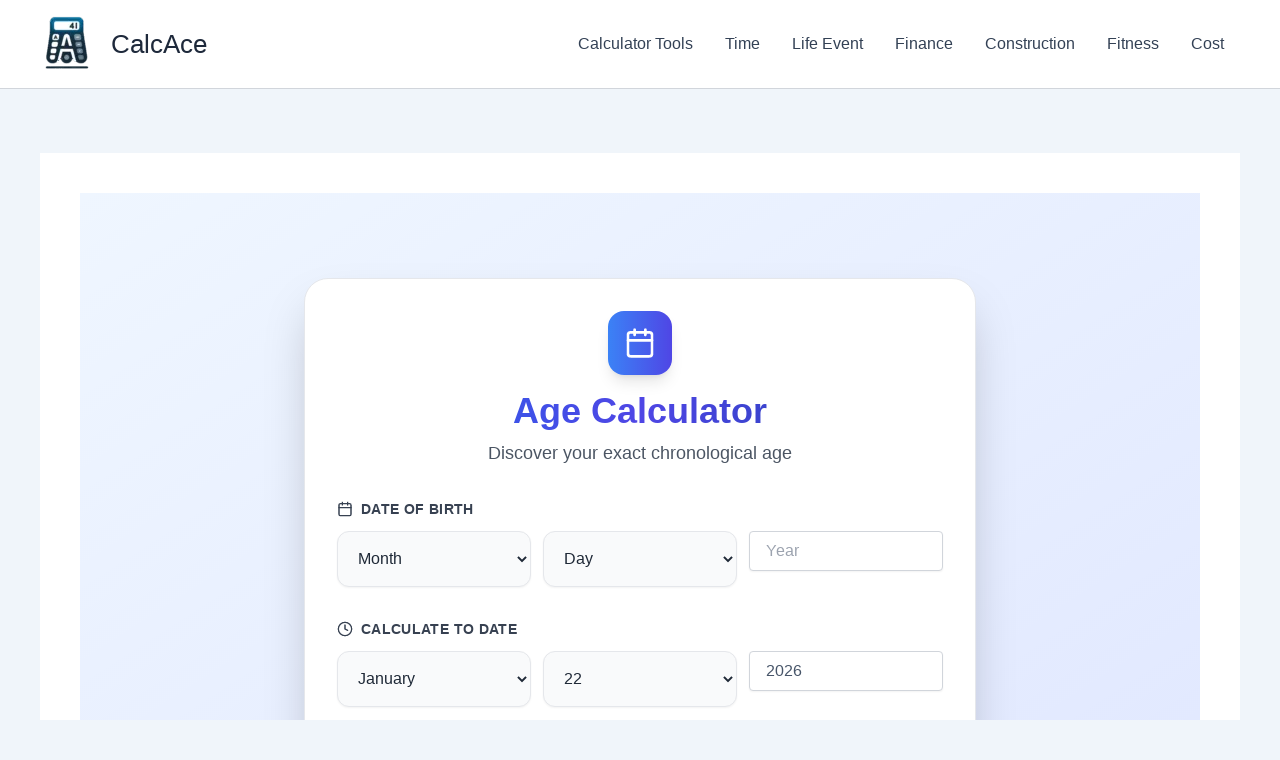

--- FILE ---
content_type: text/html; charset=UTF-8
request_url: https://calcace.com/chronological-age-calculator/
body_size: 104631
content:
<!DOCTYPE html><html lang="en-US" prefix="og: https://ogp.me/ns#"><head><meta charset="UTF-8"><meta name="viewport" content="width=device-width, initial-scale=1"><link rel="profile" href="https://gmpg.org/xfn/11"> <!-- Search Engine Optimization by Rank Math - https://rankmath.com/ --><title>Chronological Age Calculator (Calculate chronological age) - CalcAce</title><link rel="stylesheet" id="siteground-optimizer-combined-css-4bc0ed9ffad3cbf292c10f80404cbe5c" href="https://calcace.com/wp-content/uploads/siteground-optimizer-assets/siteground-optimizer-combined-css-4bc0ed9ffad3cbf292c10f80404cbe5c.css" media="all" /><meta name="description" content="Ever found yourself staring at a form asking for your &quot;exact age in years and months&quot; and thinking, &quot;Well, that&#039;s going to take some math&quot;? Or maybe you&#039;re"/><meta name="robots" content="index, follow, max-snippet:-1, max-video-preview:-1, max-image-preview:large"/><link rel="canonical" href="https://calcace.com/chronological-age-calculator/" /><meta property="og:locale" content="en_US" /><meta property="og:type" content="article" /><meta property="og:title" content="Chronological Age Calculator (Calculate chronological age) - CalcAce" /><meta property="og:description" content="Ever found yourself staring at a form asking for your &quot;exact age in years and months&quot; and thinking, &quot;Well, that&#039;s going to take some math&quot;? Or maybe you&#039;re" /><meta property="og:url" content="https://calcace.com/chronological-age-calculator/" /><meta property="og:site_name" content="CalcAce" /><meta property="article:section" content="Life Event" /><meta property="og:updated_time" content="2025-08-30T09:09:11+00:00" /><meta property="og:image" content="https://calcace.com/wp-content/uploads/2024/01/Chronological-Age-Calculator.png" /><meta property="og:image:secure_url" content="https://calcace.com/wp-content/uploads/2024/01/Chronological-Age-Calculator.png" /><meta property="og:image:width" content="1024" /><meta property="og:image:height" content="1024" /><meta property="og:image:alt" content="Chronological Age Calculator (Calculate chronological age)" /><meta property="og:image:type" content="image/png" /><meta property="article:published_time" content="2025-08-30T02:00:59+00:00" /><meta property="article:modified_time" content="2025-08-30T09:09:11+00:00" /><meta name="twitter:card" content="summary_large_image" /><meta name="twitter:title" content="Chronological Age Calculator (Calculate chronological age) - CalcAce" /><meta name="twitter:description" content="Ever found yourself staring at a form asking for your &quot;exact age in years and months&quot; and thinking, &quot;Well, that&#039;s going to take some math&quot;? Or maybe you&#039;re" /><meta name="twitter:image" content="https://calcace.com/wp-content/uploads/2024/01/Chronological-Age-Calculator.png" /><meta name="twitter:label1" content="Written by" /><meta name="twitter:data1" content="CalcAce Team" /><meta name="twitter:label2" content="Time to read" /><meta name="twitter:data2" content="4 minutes" /> <script type="application/ld+json" class="rank-math-schema">{"@context":"https://schema.org","@graph":[{"@type":["Person","Organization"],"@id":"https://calcace.com/#person","name":"CalcAce","logo":{"@type":"ImageObject","@id":"https://calcace.com/#logo","url":"https://calcace.com/wp-content/uploads/2024/01/cropped-CalcAce_logo-preview.png","contentUrl":"https://calcace.com/wp-content/uploads/2024/01/cropped-CalcAce_logo-preview.png","caption":"CalcAce","inLanguage":"en-US","width":"424","height":"431"},"image":{"@type":"ImageObject","@id":"https://calcace.com/#logo","url":"https://calcace.com/wp-content/uploads/2024/01/cropped-CalcAce_logo-preview.png","contentUrl":"https://calcace.com/wp-content/uploads/2024/01/cropped-CalcAce_logo-preview.png","caption":"CalcAce","inLanguage":"en-US","width":"424","height":"431"}},{"@type":"WebSite","@id":"https://calcace.com/#website","url":"https://calcace.com","name":"CalcAce","publisher":{"@id":"https://calcace.com/#person"},"inLanguage":"en-US"},{"@type":"ImageObject","@id":"https://calcace.com/wp-content/uploads/2024/01/Chronological-Age-Calculator.png","url":"https://calcace.com/wp-content/uploads/2024/01/Chronological-Age-Calculator.png","width":"1024","height":"1024","inLanguage":"en-US"},{"@type":"BreadcrumbList","@id":"https://calcace.com/chronological-age-calculator/#breadcrumb","itemListElement":[{"@type":"ListItem","position":"1","item":{"@id":"https://calcace.com","name":"Home"}},{"@type":"ListItem","position":"2","item":{"@id":"https://calcace.com/life-event/","name":"Life Event"}},{"@type":"ListItem","position":"3","item":{"@id":"https://calcace.com/chronological-age-calculator/","name":"Chronological Age Calculator (Calculate chronological age)"}}]},{"@type":"WebPage","@id":"https://calcace.com/chronological-age-calculator/#webpage","url":"https://calcace.com/chronological-age-calculator/","name":"Chronological Age Calculator (Calculate chronological age) - CalcAce","datePublished":"2025-08-30T02:00:59+00:00","dateModified":"2025-08-30T09:09:11+00:00","isPartOf":{"@id":"https://calcace.com/#website"},"primaryImageOfPage":{"@id":"https://calcace.com/wp-content/uploads/2024/01/Chronological-Age-Calculator.png"},"inLanguage":"en-US","breadcrumb":{"@id":"https://calcace.com/chronological-age-calculator/#breadcrumb"}},{"@type":"Person","@id":"https://calcace.com/author/calculath1/","name":"CalcAce Team","url":"https://calcace.com/author/calculath1/","image":{"@type":"ImageObject","@id":"https://secure.gravatar.com/avatar/04369b08a5408665d852ed967182e6573477e2f11c5209c0f4a47a96617a7b9a?s=96&amp;d=mm&amp;r=g","url":"https://secure.gravatar.com/avatar/04369b08a5408665d852ed967182e6573477e2f11c5209c0f4a47a96617a7b9a?s=96&amp;d=mm&amp;r=g","caption":"CalcAce Team","inLanguage":"en-US"},"sameAs":["https://calcace.com"]},{"@type":"BlogPosting","headline":"Chronological Age Calculator (Calculate chronological age) - CalcAce","datePublished":"2025-08-30T02:00:59+00:00","dateModified":"2025-08-30T09:09:11+00:00","articleSection":"Life Event, Time","author":{"@id":"https://calcace.com/author/calculath1/","name":"CalcAce Team"},"publisher":{"@id":"https://calcace.com/#person"},"description":"Ever found yourself staring at a form asking for your &quot;exact age in years and months&quot; and thinking, &quot;Well, that&#039;s going to take some math&quot;? Or maybe you&#039;re","name":"Chronological Age Calculator (Calculate chronological age) - CalcAce","@id":"https://calcace.com/chronological-age-calculator/#richSnippet","isPartOf":{"@id":"https://calcace.com/chronological-age-calculator/#webpage"},"image":{"@id":"https://calcace.com/wp-content/uploads/2024/01/Chronological-Age-Calculator.png"},"inLanguage":"en-US","mainEntityOfPage":{"@id":"https://calcace.com/chronological-age-calculator/#webpage"}}]}</script> <!-- /Rank Math WordPress SEO plugin --><link rel="alternate" type="application/rss+xml" title="CalcAce &raquo; Feed" href="https://calcace.com/feed/" /><link rel="alternate" type="application/rss+xml" title="CalcAce &raquo; Comments Feed" href="https://calcace.com/comments/feed/" /><link rel="alternate" type="application/rss+xml" title="CalcAce &raquo; Chronological Age Calculator (Calculate chronological age) Comments Feed" href="https://calcace.com/chronological-age-calculator/feed/" /><link rel="alternate" title="oEmbed (JSON)" type="application/json+oembed" href="https://calcace.com/wp-json/oembed/1.0/embed?url=https%3A%2F%2Fcalcace.com%2Fchronological-age-calculator%2F" /><link rel="alternate" title="oEmbed (XML)" type="text/xml+oembed" href="https://calcace.com/wp-json/oembed/1.0/embed?url=https%3A%2F%2Fcalcace.com%2Fchronological-age-calculator%2F&#038;format=xml" /> <!-- This site uses the Google Analytics by MonsterInsights plugin v9.11.1 - Using Analytics tracking - https://www.monsterinsights.com/ --> <script src="//www.googletagmanager.com/gtag/js?id=G-QH35XELVS2"  data-cfasync="false" data-wpfc-render="false" async></script> <script data-cfasync="false" data-wpfc-render="false"> var mi_version = '9.11.1';
 var mi_track_user = true;
 var mi_no_track_reason = '';
 var MonsterInsightsDefaultLocations = {"page_location":"https:\/\/calcace.com\/chronological-age-calculator\/"};
 if ( typeof MonsterInsightsPrivacyGuardFilter === 'function' ) {
 var MonsterInsightsLocations = (typeof MonsterInsightsExcludeQuery === 'object') ? MonsterInsightsPrivacyGuardFilter( MonsterInsightsExcludeQuery ) : MonsterInsightsPrivacyGuardFilter( MonsterInsightsDefaultLocations );
 } else {
 var MonsterInsightsLocations = (typeof MonsterInsightsExcludeQuery === 'object') ? MonsterInsightsExcludeQuery : MonsterInsightsDefaultLocations;
 }
 var disableStrs = [
 'ga-disable-G-QH35XELVS2',
 ];
 /* Function to detect opted out users */
 function __gtagTrackerIsOptedOut() {
 for (var index = 0; index < disableStrs.length; index++) {
 if (document.cookie.indexOf(disableStrs[index] + '=true') > -1) {
 return true;
 }
 }
 return false;
 }
 /* Disable tracking if the opt-out cookie exists. */
 if (__gtagTrackerIsOptedOut()) {
 for (var index = 0; index < disableStrs.length; index++) {
 window[disableStrs[index]] = true;
 }
 }
 /* Opt-out function */
 function __gtagTrackerOptout() {
 for (var index = 0; index < disableStrs.length; index++) {
 document.cookie = disableStrs[index] + '=true; expires=Thu, 31 Dec 2099 23:59:59 UTC; path=/';
 window[disableStrs[index]] = true;
 }
 }
 if ('undefined' === typeof gaOptout) {
 function gaOptout() {
 __gtagTrackerOptout();
 }
 }
 window.dataLayer = window.dataLayer || [];
 window.MonsterInsightsDualTracker = {
 helpers: {},
 trackers: {},
 };
 if (mi_track_user) {
 function __gtagDataLayer() {
 dataLayer.push(arguments);
 }
 function __gtagTracker(type, name, parameters) {
 if (!parameters) {
 parameters = {};
 }
 if (parameters.send_to) {
 __gtagDataLayer.apply(null, arguments);
 return;
 }
 if (type === 'event') {
 parameters.send_to = monsterinsights_frontend.v4_id;
 var hookName = name;
 if (typeof parameters['event_category'] !== 'undefined') {
 hookName = parameters['event_category'] + ':' + name;
 }
 if (typeof MonsterInsightsDualTracker.trackers[hookName] !== 'undefined') {
 MonsterInsightsDualTracker.trackers[hookName](parameters);
 } else {
 __gtagDataLayer('event', name, parameters);
 } 
 } else {
 __gtagDataLayer.apply(null, arguments);
 }
 }
 __gtagTracker('js', new Date());
 __gtagTracker('set', {
 'developer_id.dZGIzZG': true,
 });
 if ( MonsterInsightsLocations.page_location ) {
 __gtagTracker('set', MonsterInsightsLocations);
 }
 __gtagTracker('config', 'G-QH35XELVS2', {"forceSSL":"true","link_attribution":"true"} );
 window.gtag = __gtagTracker;										(function () {
 /* https://developers.google.com/analytics/devguides/collection/analyticsjs/ */
 /* ga and __gaTracker compatibility shim. */
 var noopfn = function () {
 return null;
 };
 var newtracker = function () {
 return new Tracker();
 };
 var Tracker = function () {
 return null;
 };
 var p = Tracker.prototype;
 p.get = noopfn;
 p.set = noopfn;
 p.send = function () {
 var args = Array.prototype.slice.call(arguments);
 args.unshift('send');
 __gaTracker.apply(null, args);
 };
 var __gaTracker = function () {
 var len = arguments.length;
 if (len === 0) {
 return;
 }
 var f = arguments[len - 1];
 if (typeof f !== 'object' || f === null || typeof f.hitCallback !== 'function') {
 if ('send' === arguments[0]) {
 var hitConverted, hitObject = false, action;
 if ('event' === arguments[1]) {
 if ('undefined' !== typeof arguments[3]) {
 hitObject = {
 'eventAction': arguments[3],
 'eventCategory': arguments[2],
 'eventLabel': arguments[4],
 'value': arguments[5] ? arguments[5] : 1,
 }
 }
 }
 if ('pageview' === arguments[1]) {
 if ('undefined' !== typeof arguments[2]) {
 hitObject = {
 'eventAction': 'page_view',
 'page_path': arguments[2],
 }
 }
 }
 if (typeof arguments[2] === 'object') {
 hitObject = arguments[2];
 }
 if (typeof arguments[5] === 'object') {
 Object.assign(hitObject, arguments[5]);
 }
 if ('undefined' !== typeof arguments[1].hitType) {
 hitObject = arguments[1];
 if ('pageview' === hitObject.hitType) {
 hitObject.eventAction = 'page_view';
 }
 }
 if (hitObject) {
 action = 'timing' === arguments[1].hitType ? 'timing_complete' : hitObject.eventAction;
 hitConverted = mapArgs(hitObject);
 __gtagTracker('event', action, hitConverted);
 }
 }
 return;
 }
 function mapArgs(args) {
 var arg, hit = {};
 var gaMap = {
 'eventCategory': 'event_category',
 'eventAction': 'event_action',
 'eventLabel': 'event_label',
 'eventValue': 'event_value',
 'nonInteraction': 'non_interaction',
 'timingCategory': 'event_category',
 'timingVar': 'name',
 'timingValue': 'value',
 'timingLabel': 'event_label',
 'page': 'page_path',
 'location': 'page_location',
 'title': 'page_title',
 'referrer' : 'page_referrer',
 };
 for (arg in args) {
 if (!(!args.hasOwnProperty(arg) || !gaMap.hasOwnProperty(arg))) {
 hit[gaMap[arg]] = args[arg];
 } else {
 hit[arg] = args[arg];
 }
 }
 return hit;
 }
 try {
 f.hitCallback();
 } catch (ex) {
 }
 };
 __gaTracker.create = newtracker;
 __gaTracker.getByName = newtracker;
 __gaTracker.getAll = function () {
 return [];
 };
 __gaTracker.remove = noopfn;
 __gaTracker.loaded = true;
 window['__gaTracker'] = __gaTracker;
 })();
 } else {
 console.log("");
 (function () {
 function __gtagTracker() {
 return null;
 }
 window['__gtagTracker'] = __gtagTracker;
 window['gtag'] = __gtagTracker;
 })();
 }
 </script> <!-- / Google Analytics by MonsterInsights --> <style id='wp-img-auto-sizes-contain-inline-css'> img:is([sizes=auto i],[sizes^="auto," i]){contain-intrinsic-size:3000px 1500px}
/*# sourceURL=wp-img-auto-sizes-contain-inline-css */ </style> <style id='astra-theme-css-inline-css'> :root{--ast-post-nav-space:0;--ast-container-default-xlg-padding:2.5em;--ast-container-default-lg-padding:2.5em;--ast-container-default-slg-padding:2em;--ast-container-default-md-padding:2.5em;--ast-container-default-sm-padding:2.5em;--ast-container-default-xs-padding:2.4em;--ast-container-default-xxs-padding:1.8em;--ast-code-block-background:#ECEFF3;--ast-comment-inputs-background:#F9FAFB;--ast-normal-container-width:1200px;--ast-narrow-container-width:750px;--ast-blog-title-font-weight:600;--ast-blog-meta-weight:600;--ast-global-color-primary:var(--ast-global-color-5);--ast-global-color-secondary:var(--ast-global-color-4);--ast-global-color-alternate-background:var(--ast-global-color-7);--ast-global-color-subtle-background:var(--ast-global-color-6);--ast-bg-style-guide:var( --ast-global-color-secondary,--ast-global-color-5 );--ast-shadow-style-guide:0px 0px 4px 0 #00000057;--ast-global-dark-bg-style:#fff;--ast-global-dark-lfs:#fbfbfb;--ast-widget-bg-color:#fafafa;--ast-wc-container-head-bg-color:#fbfbfb;--ast-title-layout-bg:#eeeeee;--ast-search-border-color:#e7e7e7;--ast-lifter-hover-bg:#e6e6e6;--ast-gallery-block-color:#000;--srfm-color-input-label:var(--ast-global-color-2);}html{font-size:100%;}a{color:var(--ast-global-color-0);}a:hover,a:focus{color:var(--ast-global-color-1);}body,button,input,select,textarea,.ast-button,.ast-custom-button{font-family:-apple-system,BlinkMacSystemFont,Segoe UI,Roboto,Oxygen-Sans,Ubuntu,Cantarell,Helvetica Neue,sans-serif;font-weight:400;font-size:16px;font-size:1rem;line-height:var(--ast-body-line-height,1.65em);}blockquote{color:var(--ast-global-color-3);}h1,h2,h3,h4,h5,h6,.entry-content :where(h1,h2,h3,h4,h5,h6),.site-title,.site-title a{font-weight:600;}.ast-site-identity .site-title a{color:var(--ast-global-color-2);}.site-title{font-size:26px;font-size:1.625rem;display:block;}header .custom-logo-link img{max-width:55px;width:55px;}.astra-logo-svg{width:55px;}.site-header .site-description{font-size:15px;font-size:0.9375rem;display:none;}.entry-title{font-size:20px;font-size:1.25rem;}.ast-blog-single-element.ast-taxonomy-container a{font-size:14px;font-size:0.875rem;}.ast-blog-meta-container{font-size:13px;font-size:0.8125rem;}.archive .ast-article-post .ast-article-inner,.blog .ast-article-post .ast-article-inner,.archive .ast-article-post .ast-article-inner:hover,.blog .ast-article-post .ast-article-inner:hover{border-top-left-radius:6px;border-top-right-radius:6px;border-bottom-right-radius:6px;border-bottom-left-radius:6px;overflow:hidden;}h1,.entry-content :where(h1){font-size:36px;font-size:2.25rem;font-weight:600;line-height:1.4em;}h2,.entry-content :where(h2){font-size:30px;font-size:1.875rem;font-weight:600;line-height:1.3em;}h3,.entry-content :where(h3){font-size:24px;font-size:1.5rem;font-weight:600;line-height:1.3em;}h4,.entry-content :where(h4){font-size:20px;font-size:1.25rem;line-height:1.2em;font-weight:600;}h5,.entry-content :where(h5){font-size:16px;font-size:1rem;line-height:1.2em;font-weight:600;}h6,.entry-content :where(h6){font-size:16px;font-size:1rem;line-height:1.25em;font-weight:600;}::selection{background-color:var(--ast-global-color-0);color:#ffffff;}body,h1,h2,h3,h4,h5,h6,.entry-title a,.entry-content :where(h1,h2,h3,h4,h5,h6){color:var(--ast-global-color-3);}.tagcloud a:hover,.tagcloud a:focus,.tagcloud a.current-item{color:#ffffff;border-color:var(--ast-global-color-0);background-color:var(--ast-global-color-0);}input:focus,input[type="text"]:focus,input[type="email"]:focus,input[type="url"]:focus,input[type="password"]:focus,input[type="reset"]:focus,input[type="search"]:focus,textarea:focus{border-color:var(--ast-global-color-0);}input[type="radio"]:checked,input[type=reset],input[type="checkbox"]:checked,input[type="checkbox"]:hover:checked,input[type="checkbox"]:focus:checked,input[type=range]::-webkit-slider-thumb{border-color:var(--ast-global-color-0);background-color:var(--ast-global-color-0);box-shadow:none;}.site-footer a:hover + .post-count,.site-footer a:focus + .post-count{background:var(--ast-global-color-0);border-color:var(--ast-global-color-0);}.single .nav-links .nav-previous,.single .nav-links .nav-next{color:var(--ast-global-color-0);}.entry-meta,.entry-meta *{line-height:1.45;color:var(--ast-global-color-0);font-weight:600;}.entry-meta a:not(.ast-button):hover,.entry-meta a:not(.ast-button):hover *,.entry-meta a:not(.ast-button):focus,.entry-meta a:not(.ast-button):focus *,.page-links > .page-link,.page-links .page-link:hover,.post-navigation a:hover{color:var(--ast-global-color-1);}#cat option,.secondary .calendar_wrap thead a,.secondary .calendar_wrap thead a:visited{color:var(--ast-global-color-0);}.secondary .calendar_wrap #today,.ast-progress-val span{background:var(--ast-global-color-0);}.secondary a:hover + .post-count,.secondary a:focus + .post-count{background:var(--ast-global-color-0);border-color:var(--ast-global-color-0);}.calendar_wrap #today > a{color:#ffffff;}.page-links .page-link,.single .post-navigation a{color:var(--ast-global-color-3);}.ast-search-menu-icon .search-form button.search-submit{padding:0 4px;}.ast-search-menu-icon form.search-form{padding-right:0;}.ast-search-menu-icon.slide-search input.search-field{width:0;}.ast-header-search .ast-search-menu-icon.ast-dropdown-active .search-form,.ast-header-search .ast-search-menu-icon.ast-dropdown-active .search-field:focus{transition:all 0.2s;}.search-form input.search-field:focus{outline:none;}.ast-search-menu-icon .search-form button.search-submit:focus,.ast-theme-transparent-header .ast-header-search .ast-dropdown-active .ast-icon,.ast-theme-transparent-header .ast-inline-search .search-field:focus .ast-icon{color:var(--ast-global-color-1);}.ast-header-search .slide-search .search-form{border:2px solid var(--ast-global-color-0);}.ast-header-search .slide-search .search-field{background-color:(--ast-global-dark-bg-style);}.ast-archive-title{color:var(--ast-global-color-2);}.widget-title,.widget .wp-block-heading{font-size:22px;font-size:1.375rem;color:var(--ast-global-color-2);}.ast-single-post .entry-content a,.ast-comment-content a:not(.ast-comment-edit-reply-wrap a){text-decoration:underline;}.ast-single-post .entry-content .uagb-tab a,.ast-single-post .entry-content .uagb-ifb-cta a,.ast-single-post .entry-content .uabb-module-content a,.ast-single-post .entry-content .uagb-post-grid a,.ast-single-post .entry-content .uagb-timeline a,.ast-single-post .entry-content .uagb-toc__wrap a,.ast-single-post .entry-content .uagb-taxomony-box a,.entry-content .wp-block-latest-posts > li > a,.ast-single-post .entry-content .wp-block-file__button,a.ast-post-filter-single,.ast-single-post .ast-comment-content .comment-reply-link,.ast-single-post .ast-comment-content .comment-edit-link{text-decoration:none;}.ast-search-menu-icon.slide-search a:focus-visible:focus-visible,.astra-search-icon:focus-visible,#close:focus-visible,a:focus-visible,.ast-menu-toggle:focus-visible,.site .skip-link:focus-visible,.wp-block-loginout input:focus-visible,.wp-block-search.wp-block-search__button-inside .wp-block-search__inside-wrapper,.ast-header-navigation-arrow:focus-visible,.ast-orders-table__row .ast-orders-table__cell:focus-visible,a#ast-apply-coupon:focus-visible,#ast-apply-coupon:focus-visible,#close:focus-visible,.button.search-submit:focus-visible,#search_submit:focus,.normal-search:focus-visible,.ast-header-account-wrap:focus-visible,.astra-cart-drawer-close:focus,.ast-single-variation:focus,.ast-button:focus{outline-style:dotted;outline-color:inherit;outline-width:thin;}input:focus,input[type="text"]:focus,input[type="email"]:focus,input[type="url"]:focus,input[type="password"]:focus,input[type="reset"]:focus,input[type="search"]:focus,input[type="number"]:focus,textarea:focus,.wp-block-search__input:focus,[data-section="section-header-mobile-trigger"] .ast-button-wrap .ast-mobile-menu-trigger-minimal:focus,.ast-mobile-popup-drawer.active .menu-toggle-close:focus,#ast-scroll-top:focus,#coupon_code:focus,#ast-coupon-code:focus{border-style:dotted;border-color:inherit;border-width:thin;}input{outline:none;}.ast-logo-title-inline .site-logo-img{padding-right:1em;}.site-logo-img img{ transition:all 0.2s linear;}body .ast-oembed-container *{position:absolute;top:0;width:100%;height:100%;left:0;}body .wp-block-embed-pocket-casts .ast-oembed-container *{position:unset;}.ast-single-post-featured-section + article {margin-top: 2em;}.site-content .ast-single-post-featured-section img {width: 100%;overflow: hidden;object-fit: cover;}.ast-separate-container .site-content .ast-single-post-featured-section + article {margin-top: -80px;z-index: 9;position: relative;border-radius: 4px;}@media (min-width: 922px) {.ast-no-sidebar .site-content .ast-article-image-container--wide {margin-left: -120px;margin-right: -120px;max-width: unset;width: unset;}.ast-left-sidebar .site-content .ast-article-image-container--wide,.ast-right-sidebar .site-content .ast-article-image-container--wide {margin-left: -10px;margin-right: -10px;}.site-content .ast-article-image-container--full {margin-left: calc( -50vw + 50%);margin-right: calc( -50vw + 50%);max-width: 100vw;width: 100vw;}.ast-left-sidebar .site-content .ast-article-image-container--full,.ast-right-sidebar .site-content .ast-article-image-container--full {margin-left: -10px;margin-right: -10px;max-width: inherit;width: auto;}}.site > .ast-single-related-posts-container {margin-top: 0;}@media (min-width: 922px) {.ast-desktop .ast-container--narrow {max-width: var(--ast-narrow-container-width);margin: 0 auto;}}input[type="text"],input[type="number"],input[type="email"],input[type="url"],input[type="password"],input[type="search"],input[type=reset],input[type=tel],input[type=date],select,textarea{font-size:16px;font-style:normal;font-weight:400;line-height:24px;width:100%;padding:12px 16px;border-radius:4px;box-shadow:0px 1px 2px 0px rgba(0,0,0,0.05);color:var(--ast-form-input-text,#475569);}input[type="text"],input[type="number"],input[type="email"],input[type="url"],input[type="password"],input[type="search"],input[type=reset],input[type=tel],input[type=date],select{height:40px;}input[type="date"]{border-width:1px;border-style:solid;border-color:var(--ast-border-color);background:var( --ast-global-color-secondary,--ast-global-color-5 );}input[type="text"]:focus,input[type="number"]:focus,input[type="email"]:focus,input[type="url"]:focus,input[type="password"]:focus,input[type="search"]:focus,input[type=reset]:focus,input[type="tel"]:focus,input[type="date"]:focus,select:focus,textarea:focus{border-color:#046BD2;box-shadow:none;outline:none;color:var(--ast-form-input-focus-text,#475569);}label,legend{color:#111827;font-size:14px;font-style:normal;font-weight:500;line-height:20px;}select{padding:6px 10px;}fieldset{padding:30px;border-radius:4px;}button,.ast-button,.button,input[type="button"],input[type="reset"],input[type="submit"]{border-radius:4px;box-shadow:0px 1px 2px 0px rgba(0,0,0,0.05);}:root{--ast-comment-inputs-background:#FFF;}::placeholder{color:var(--ast-form-field-color,#9CA3AF);}::-ms-input-placeholder{color:var(--ast-form-field-color,#9CA3AF);}.wpcf7 input.wpcf7-form-control:not([type=submit]),.wpcf7 textarea.wpcf7-form-control{padding:12px 16px;}.wpcf7 select.wpcf7-form-control{padding:6px 10px;}.wpcf7 input.wpcf7-form-control:not([type=submit]):focus,.wpcf7 select.wpcf7-form-control:focus,.wpcf7 textarea.wpcf7-form-control:focus{border-style:disable;border-color:#046BD2;border-width:thin;box-shadow:none;outline:none;color:var(--ast-form-input-focus-text,#475569);}.wpcf7 .wpcf7-not-valid-tip{color:#DC2626;font-size:14px;font-weight:400;line-height:20px;margin-top:8px;}.wpcf7 input[type=file].wpcf7-form-control{font-size:16px;font-style:normal;font-weight:400;line-height:24px;width:100%;padding:12px 16px;border-radius:4px;box-shadow:0px 1px 2px 0px rgba(0,0,0,0.05);color:var(--ast-form-input-text,#475569);}@media (max-width:921.9px){#ast-desktop-header{display:none;}}@media (min-width:922px){#ast-mobile-header{display:none;}}.wp-block-buttons.aligncenter{justify-content:center;}@media (max-width:921px){.ast-theme-transparent-header #primary,.ast-theme-transparent-header #secondary{padding:0;}}@media (max-width:921px){.ast-plain-container.ast-no-sidebar #primary{padding:0;}}.ast-plain-container.ast-no-sidebar #primary{margin-top:0;margin-bottom:0;}@media (min-width:1200px){.ast-plain-container.ast-no-sidebar #primary{margin-top:60px;margin-bottom:60px;}}.wp-block-button.is-style-outline .wp-block-button__link{border-color:var(--ast-global-color-0);}div.wp-block-button.is-style-outline > .wp-block-button__link:not(.has-text-color),div.wp-block-button.wp-block-button__link.is-style-outline:not(.has-text-color){color:var(--ast-global-color-0);}.wp-block-button.is-style-outline .wp-block-button__link:hover,.wp-block-buttons .wp-block-button.is-style-outline .wp-block-button__link:focus,.wp-block-buttons .wp-block-button.is-style-outline > .wp-block-button__link:not(.has-text-color):hover,.wp-block-buttons .wp-block-button.wp-block-button__link.is-style-outline:not(.has-text-color):hover{color:#ffffff;background-color:var(--ast-global-color-1);border-color:var(--ast-global-color-1);}.post-page-numbers.current .page-link,.ast-pagination .page-numbers.current{color:#ffffff;border-color:var(--ast-global-color-0);background-color:var(--ast-global-color-0);}.wp-block-buttons .wp-block-button.is-style-outline .wp-block-button__link.wp-element-button,.ast-outline-button,.wp-block-uagb-buttons-child .uagb-buttons-repeater.ast-outline-button{border-color:var(--ast-global-color-0);font-family:inherit;font-weight:500;font-size:16px;font-size:1rem;line-height:1em;padding-top:13px;padding-right:30px;padding-bottom:13px;padding-left:30px;}.wp-block-buttons .wp-block-button.is-style-outline > .wp-block-button__link:not(.has-text-color),.wp-block-buttons .wp-block-button.wp-block-button__link.is-style-outline:not(.has-text-color),.ast-outline-button{color:var(--ast-global-color-0);}.wp-block-button.is-style-outline .wp-block-button__link:hover,.wp-block-buttons .wp-block-button.is-style-outline .wp-block-button__link:focus,.wp-block-buttons .wp-block-button.is-style-outline > .wp-block-button__link:not(.has-text-color):hover,.wp-block-buttons .wp-block-button.wp-block-button__link.is-style-outline:not(.has-text-color):hover,.ast-outline-button:hover,.ast-outline-button:focus,.wp-block-uagb-buttons-child .uagb-buttons-repeater.ast-outline-button:hover,.wp-block-uagb-buttons-child .uagb-buttons-repeater.ast-outline-button:focus{color:#ffffff;background-color:var(--ast-global-color-1);border-color:var(--ast-global-color-1);}.ast-single-post .entry-content a.ast-outline-button,.ast-single-post .entry-content .is-style-outline>.wp-block-button__link{text-decoration:none;}.wp-block-button .wp-block-button__link.wp-element-button.is-style-outline:not(.has-background),.wp-block-button.is-style-outline>.wp-block-button__link.wp-element-button:not(.has-background),.ast-outline-button{background-color:transparent;}.uagb-buttons-repeater.ast-outline-button{border-radius:9999px;}@media (max-width:921px){.wp-block-buttons .wp-block-button.is-style-outline .wp-block-button__link.wp-element-button,.ast-outline-button,.wp-block-uagb-buttons-child .uagb-buttons-repeater.ast-outline-button{padding-top:12px;padding-right:28px;padding-bottom:12px;padding-left:28px;}}@media (max-width:544px){.wp-block-buttons .wp-block-button.is-style-outline .wp-block-button__link.wp-element-button,.ast-outline-button,.wp-block-uagb-buttons-child .uagb-buttons-repeater.ast-outline-button{padding-top:10px;padding-right:24px;padding-bottom:10px;padding-left:24px;}}.entry-content[data-ast-blocks-layout] > figure{margin-bottom:1em;}h1.widget-title{font-weight:600;}h2.widget-title{font-weight:600;}h3.widget-title{font-weight:600;}#page{display:flex;flex-direction:column;min-height:100vh;}.ast-404-layout-1 h1.page-title{color:var(--ast-global-color-2);}.single .post-navigation a{line-height:1em;height:inherit;}.error-404 .page-sub-title{font-size:1.5rem;font-weight:inherit;}.search .site-content .content-area .search-form{margin-bottom:0;}#page .site-content{flex-grow:1;}.widget{margin-bottom:1.25em;}#secondary li{line-height:1.5em;}#secondary .wp-block-group h2{margin-bottom:0.7em;}#secondary h2{font-size:1.7rem;}.ast-separate-container .ast-article-post,.ast-separate-container .ast-article-single,.ast-separate-container .comment-respond{padding:2.5em;}.ast-separate-container .ast-article-single .ast-article-single{padding:0;}.ast-article-single .wp-block-post-template-is-layout-grid{padding-left:0;}.ast-separate-container .comments-title,.ast-narrow-container .comments-title{padding:1.5em 2em;}.ast-page-builder-template .comment-form-textarea,.ast-comment-formwrap .ast-grid-common-col{padding:0;}.ast-comment-formwrap{padding:0;display:inline-flex;column-gap:20px;width:100%;margin-left:0;margin-right:0;}.comments-area textarea#comment:focus,.comments-area textarea#comment:active,.comments-area .ast-comment-formwrap input[type="text"]:focus,.comments-area .ast-comment-formwrap input[type="text"]:active {box-shadow:none;outline:none;}.archive.ast-page-builder-template .entry-header{margin-top:2em;}.ast-page-builder-template .ast-comment-formwrap{width:100%;}.entry-title{margin-bottom:0.6em;}.ast-archive-description p{font-size:inherit;font-weight:inherit;line-height:inherit;}.ast-article-single figure,.ast-article-single img:not(figure img){box-shadow:0 0 30px 0 rgba(0,0,0,.15);-webkit-box-shadow:0 0 30px 0 rgba(0,0,0,.15);-moz-box-shadow:0 0 30px 0 rgba(0,0,0,.15);}.ast-separate-container .ast-comment-list li.depth-1,.hentry{margin-bottom:1.5em;}.site-content section.ast-archive-description{margin-bottom:2em;}@media (min-width:921px){.ast-left-sidebar.ast-page-builder-template #secondary,.archive.ast-right-sidebar.ast-page-builder-template .site-main{padding-left:20px;padding-right:20px;}}@media (max-width:544px){.ast-comment-formwrap.ast-row{column-gap:10px;display:inline-block;}#ast-commentform .ast-grid-common-col{position:relative;width:100%;}}@media (min-width:1201px){.ast-separate-container .ast-article-post,.ast-separate-container .ast-article-single,.ast-separate-container .ast-author-box,.ast-separate-container .ast-404-layout-1,.ast-separate-container .no-results{padding:2.5em;}}@media (max-width:921px){.ast-left-sidebar #content > .ast-container{display:flex;flex-direction:column-reverse;width:100%;}}@media (min-width:922px){.ast-separate-container.ast-right-sidebar #primary,.ast-separate-container.ast-left-sidebar #primary{border:0;}.search-no-results.ast-separate-container #primary{margin-bottom:4em;}}.wp-block-button .wp-block-button__link{color:#ffffff;}.wp-block-button .wp-block-button__link:hover,.wp-block-button .wp-block-button__link:focus{color:#ffffff;background-color:var(--ast-global-color-1);border-color:var(--ast-global-color-1);}.wp-block-button .wp-block-button__link,.wp-block-search .wp-block-search__button,body .wp-block-file .wp-block-file__button{border-color:var(--ast-global-color-0);background-color:var(--ast-global-color-0);color:#ffffff;font-family:inherit;font-weight:500;line-height:1em;font-size:16px;font-size:1rem;padding-top:15px;padding-right:30px;padding-bottom:15px;padding-left:30px;}.ast-single-post .entry-content .wp-block-button .wp-block-button__link,.ast-single-post .entry-content .wp-block-search .wp-block-search__button,body .entry-content .wp-block-file .wp-block-file__button{text-decoration:none;}@media (max-width:921px){.wp-block-button .wp-block-button__link,.wp-block-search .wp-block-search__button,body .wp-block-file .wp-block-file__button{padding-top:14px;padding-right:28px;padding-bottom:14px;padding-left:28px;}}@media (max-width:544px){.wp-block-button .wp-block-button__link,.wp-block-search .wp-block-search__button,body .wp-block-file .wp-block-file__button{padding-top:12px;padding-right:24px;padding-bottom:12px;padding-left:24px;}}.menu-toggle,button,.ast-button,.ast-custom-button,.button,input#submit,input[type="button"],input[type="submit"],input[type="reset"],#comments .submit,.search .search-submit,form[CLASS*="wp-block-search__"].wp-block-search .wp-block-search__inside-wrapper .wp-block-search__button,body .wp-block-file .wp-block-file__button,.search .search-submit{border-style:solid;border-top-width:0;border-right-width:0;border-left-width:0;border-bottom-width:0;color:#ffffff;border-color:var(--ast-global-color-0);background-color:var(--ast-global-color-0);padding-top:15px;padding-right:30px;padding-bottom:15px;padding-left:30px;font-family:inherit;font-weight:500;font-size:16px;font-size:1rem;line-height:1em;}button:focus,.menu-toggle:hover,button:hover,.ast-button:hover,.ast-custom-button:hover .button:hover,.ast-custom-button:hover ,input[type=reset]:hover,input[type=reset]:focus,input#submit:hover,input#submit:focus,input[type="button"]:hover,input[type="button"]:focus,input[type="submit"]:hover,input[type="submit"]:focus,form[CLASS*="wp-block-search__"].wp-block-search .wp-block-search__inside-wrapper .wp-block-search__button:hover,form[CLASS*="wp-block-search__"].wp-block-search .wp-block-search__inside-wrapper .wp-block-search__button:focus,body .wp-block-file .wp-block-file__button:hover,body .wp-block-file .wp-block-file__button:focus{color:#ffffff;background-color:var(--ast-global-color-1);border-color:var(--ast-global-color-1);}form[CLASS*="wp-block-search__"].wp-block-search .wp-block-search__inside-wrapper .wp-block-search__button.has-icon{padding-top:calc(15px - 3px);padding-right:calc(30px - 3px);padding-bottom:calc(15px - 3px);padding-left:calc(30px - 3px);}@media (max-width:921px){.menu-toggle,button,.ast-button,.ast-custom-button,.button,input#submit,input[type="button"],input[type="submit"],input[type="reset"],#comments .submit,.search .search-submit,form[CLASS*="wp-block-search__"].wp-block-search .wp-block-search__inside-wrapper .wp-block-search__button,body .wp-block-file .wp-block-file__button,.search .search-submit{padding-top:14px;padding-right:28px;padding-bottom:14px;padding-left:28px;}}@media (max-width:544px){.menu-toggle,button,.ast-button,.ast-custom-button,.button,input#submit,input[type="button"],input[type="submit"],input[type="reset"],#comments .submit,.search .search-submit,form[CLASS*="wp-block-search__"].wp-block-search .wp-block-search__inside-wrapper .wp-block-search__button,body .wp-block-file .wp-block-file__button,.search .search-submit{padding-top:12px;padding-right:24px;padding-bottom:12px;padding-left:24px;}}@media (max-width:921px){.ast-mobile-header-stack .main-header-bar .ast-search-menu-icon{display:inline-block;}.ast-header-break-point.ast-header-custom-item-outside .ast-mobile-header-stack .main-header-bar .ast-search-icon{margin:0;}.ast-comment-avatar-wrap img{max-width:2.5em;}.ast-comment-meta{padding:0 1.8888em 1.3333em;}}@media (min-width:544px){.ast-container{max-width:100%;}}@media (max-width:544px){.ast-separate-container .ast-article-post,.ast-separate-container .ast-article-single,.ast-separate-container .comments-title,.ast-separate-container .ast-archive-description{padding:1.5em 1em;}.ast-separate-container #content .ast-container{padding-left:0.54em;padding-right:0.54em;}.ast-separate-container .ast-comment-list .bypostauthor{padding:.5em;}.ast-search-menu-icon.ast-dropdown-active .search-field{width:170px;}} #ast-mobile-header .ast-site-header-cart-li a{pointer-events:none;}.ast-separate-container{background-color:var(--ast-global-color-4);}@media (max-width:921px){.site-title{display:block;}.site-header .site-description{display:none;}h1,.entry-content :where(h1){font-size:30px;}h2,.entry-content :where(h2){font-size:25px;}h3,.entry-content :where(h3){font-size:20px;}}@media (max-width:544px){.site-title{display:block;}.site-header .site-description{display:none;}h1,.entry-content :where(h1){font-size:30px;}h2,.entry-content :where(h2){font-size:25px;}h3,.entry-content :where(h3){font-size:20px;}}@media (max-width:921px){html{font-size:91.2%;}}@media (max-width:544px){html{font-size:91.2%;}}@media (min-width:922px){.ast-container{max-width:1240px;}}@media (min-width:922px){.site-content .ast-container{display:flex;}}@media (max-width:921px){.site-content .ast-container{flex-direction:column;}}@media (min-width:922px){.main-header-menu .sub-menu .menu-item.ast-left-align-sub-menu:hover > .sub-menu,.main-header-menu .sub-menu .menu-item.ast-left-align-sub-menu.focus > .sub-menu{margin-left:-0px;}}.entry-content li > p{margin-bottom:0;}.site .comments-area{padding-bottom:2em;margin-top:2em;}.footer-widget-area[data-section^="section-fb-html-"] .ast-builder-html-element{text-align:center;}.wp-block-file {display: flex;align-items: center;flex-wrap: wrap;justify-content: space-between;}.wp-block-pullquote {border: none;}.wp-block-pullquote blockquote::before {content: "\201D";font-family: "Helvetica",sans-serif;display: flex;transform: rotate( 180deg );font-size: 6rem;font-style: normal;line-height: 1;font-weight: bold;align-items: center;justify-content: center;}.has-text-align-right > blockquote::before {justify-content: flex-start;}.has-text-align-left > blockquote::before {justify-content: flex-end;}figure.wp-block-pullquote.is-style-solid-color blockquote {max-width: 100%;text-align: inherit;}:root {--wp--custom--ast-default-block-top-padding: 3em;--wp--custom--ast-default-block-right-padding: 3em;--wp--custom--ast-default-block-bottom-padding: 3em;--wp--custom--ast-default-block-left-padding: 3em;--wp--custom--ast-container-width: 1200px;--wp--custom--ast-content-width-size: 1200px;--wp--custom--ast-wide-width-size: calc(1200px + var(--wp--custom--ast-default-block-left-padding) + var(--wp--custom--ast-default-block-right-padding));}.ast-narrow-container {--wp--custom--ast-content-width-size: 750px;--wp--custom--ast-wide-width-size: 750px;}@media(max-width: 921px) {:root {--wp--custom--ast-default-block-top-padding: 3em;--wp--custom--ast-default-block-right-padding: 2em;--wp--custom--ast-default-block-bottom-padding: 3em;--wp--custom--ast-default-block-left-padding: 2em;}}@media(max-width: 544px) {:root {--wp--custom--ast-default-block-top-padding: 3em;--wp--custom--ast-default-block-right-padding: 1.5em;--wp--custom--ast-default-block-bottom-padding: 3em;--wp--custom--ast-default-block-left-padding: 1.5em;}}.entry-content > .wp-block-group,.entry-content > .wp-block-cover,.entry-content > .wp-block-columns {padding-top: var(--wp--custom--ast-default-block-top-padding);padding-right: var(--wp--custom--ast-default-block-right-padding);padding-bottom: var(--wp--custom--ast-default-block-bottom-padding);padding-left: var(--wp--custom--ast-default-block-left-padding);}.ast-plain-container.ast-no-sidebar .entry-content > .alignfull,.ast-page-builder-template .ast-no-sidebar .entry-content > .alignfull {margin-left: calc( -50vw + 50%);margin-right: calc( -50vw + 50%);max-width: 100vw;width: 100vw;}.ast-plain-container.ast-no-sidebar .entry-content .alignfull .alignfull,.ast-page-builder-template.ast-no-sidebar .entry-content .alignfull .alignfull,.ast-plain-container.ast-no-sidebar .entry-content .alignfull .alignwide,.ast-page-builder-template.ast-no-sidebar .entry-content .alignfull .alignwide,.ast-plain-container.ast-no-sidebar .entry-content .alignwide .alignfull,.ast-page-builder-template.ast-no-sidebar .entry-content .alignwide .alignfull,.ast-plain-container.ast-no-sidebar .entry-content .alignwide .alignwide,.ast-page-builder-template.ast-no-sidebar .entry-content .alignwide .alignwide,.ast-plain-container.ast-no-sidebar .entry-content .wp-block-column .alignfull,.ast-page-builder-template.ast-no-sidebar .entry-content .wp-block-column .alignfull,.ast-plain-container.ast-no-sidebar .entry-content .wp-block-column .alignwide,.ast-page-builder-template.ast-no-sidebar .entry-content .wp-block-column .alignwide {margin-left: auto;margin-right: auto;width: 100%;}[data-ast-blocks-layout] .wp-block-separator:not(.is-style-dots) {height: 0;}[data-ast-blocks-layout] .wp-block-separator {margin: 20px auto;}[data-ast-blocks-layout] .wp-block-separator:not(.is-style-wide):not(.is-style-dots) {max-width: 100px;}[data-ast-blocks-layout] .wp-block-separator.has-background {padding: 0;}.entry-content[data-ast-blocks-layout] > * {max-width: var(--wp--custom--ast-content-width-size);margin-left: auto;margin-right: auto;}.entry-content[data-ast-blocks-layout] > .alignwide {max-width: var(--wp--custom--ast-wide-width-size);}.entry-content[data-ast-blocks-layout] .alignfull {max-width: none;}.entry-content .wp-block-columns {margin-bottom: 0;}blockquote {margin: 1.5em;border-color: rgba(0,0,0,0.05);}.wp-block-quote:not(.has-text-align-right):not(.has-text-align-center) {border-left: 5px solid rgba(0,0,0,0.05);}.has-text-align-right > blockquote,blockquote.has-text-align-right {border-right: 5px solid rgba(0,0,0,0.05);}.has-text-align-left > blockquote,blockquote.has-text-align-left {border-left: 5px solid rgba(0,0,0,0.05);}.wp-block-site-tagline,.wp-block-latest-posts .read-more {margin-top: 15px;}.wp-block-loginout p label {display: block;}.wp-block-loginout p:not(.login-remember):not(.login-submit) input {width: 100%;}.wp-block-loginout input:focus {border-color: transparent;}.wp-block-loginout input:focus {outline: thin dotted;}.entry-content .wp-block-media-text .wp-block-media-text__content {padding: 0 0 0 8%;}.entry-content .wp-block-media-text.has-media-on-the-right .wp-block-media-text__content {padding: 0 8% 0 0;}.entry-content .wp-block-media-text.has-background .wp-block-media-text__content {padding: 8%;}.entry-content .wp-block-cover:not([class*="background-color"]):not(.has-text-color.has-link-color) .wp-block-cover__inner-container,.entry-content .wp-block-cover:not([class*="background-color"]) .wp-block-cover-image-text,.entry-content .wp-block-cover:not([class*="background-color"]) .wp-block-cover-text,.entry-content .wp-block-cover-image:not([class*="background-color"]) .wp-block-cover__inner-container,.entry-content .wp-block-cover-image:not([class*="background-color"]) .wp-block-cover-image-text,.entry-content .wp-block-cover-image:not([class*="background-color"]) .wp-block-cover-text {color: var(--ast-global-color-primary,var(--ast-global-color-5));}.wp-block-loginout .login-remember input {width: 1.1rem;height: 1.1rem;margin: 0 5px 4px 0;vertical-align: middle;}.wp-block-latest-posts > li > *:first-child,.wp-block-latest-posts:not(.is-grid) > li:first-child {margin-top: 0;}.entry-content > .wp-block-buttons,.entry-content > .wp-block-uagb-buttons {margin-bottom: 1.5em;}.wp-block-search__inside-wrapper .wp-block-search__input {padding: 0 10px;color: var(--ast-global-color-3);background: var(--ast-global-color-primary,var(--ast-global-color-5));border-color: var(--ast-border-color);}.wp-block-latest-posts .read-more {margin-bottom: 1.5em;}.wp-block-search__no-button .wp-block-search__inside-wrapper .wp-block-search__input {padding-top: 5px;padding-bottom: 5px;}.wp-block-latest-posts .wp-block-latest-posts__post-date,.wp-block-latest-posts .wp-block-latest-posts__post-author {font-size: 1rem;}.wp-block-latest-posts > li > *,.wp-block-latest-posts:not(.is-grid) > li {margin-top: 12px;margin-bottom: 12px;}.ast-page-builder-template .entry-content[data-ast-blocks-layout] > .alignwide:where(:not(.uagb-is-root-container):not(.spectra-is-root-container)) > * {max-width: var(--wp--custom--ast-wide-width-size);}.ast-page-builder-template .entry-content[data-ast-blocks-layout] > .inherit-container-width > *,.ast-page-builder-template .entry-content[data-ast-blocks-layout] > *:not(.wp-block-group):where(:not(.uagb-is-root-container):not(.spectra-is-root-container)) > *,.entry-content[data-ast-blocks-layout] > .wp-block-cover .wp-block-cover__inner-container {max-width: var(--wp--custom--ast-content-width-size) ;margin-left: auto;margin-right: auto;}.ast-page-builder-template .entry-content[data-ast-blocks-layout] > *,.ast-page-builder-template .entry-content[data-ast-blocks-layout] > .alignfull:where(:not(.wp-block-group):not(.uagb-is-root-container):not(.spectra-is-root-container)) > * {max-width: none;}.entry-content[data-ast-blocks-layout] .wp-block-cover:not(.alignleft):not(.alignright) {width: auto;}@media(max-width: 1200px) {.ast-separate-container .entry-content > .alignfull,.ast-separate-container .entry-content[data-ast-blocks-layout] > .alignwide,.ast-plain-container .entry-content[data-ast-blocks-layout] > .alignwide,.ast-plain-container .entry-content .alignfull {margin-left: calc(-1 * min(var(--ast-container-default-xlg-padding),20px)) ;margin-right: calc(-1 * min(var(--ast-container-default-xlg-padding),20px));}}@media(min-width: 1201px) {.ast-separate-container .entry-content > .alignfull {margin-left: calc(-1 * var(--ast-container-default-xlg-padding) );margin-right: calc(-1 * var(--ast-container-default-xlg-padding) );}.ast-separate-container .entry-content[data-ast-blocks-layout] > .alignwide,.ast-plain-container .entry-content[data-ast-blocks-layout] > .alignwide {margin-left: calc(-1 * var(--wp--custom--ast-default-block-left-padding) );margin-right: calc(-1 * var(--wp--custom--ast-default-block-right-padding) );}}@media(min-width: 921px) {.ast-separate-container .entry-content .wp-block-group.alignwide:not(.inherit-container-width) > :where(:not(.alignleft):not(.alignright)),.ast-plain-container .entry-content .wp-block-group.alignwide:not(.inherit-container-width) > :where(:not(.alignleft):not(.alignright)) {max-width: calc( var(--wp--custom--ast-content-width-size) + 80px );}.ast-plain-container.ast-right-sidebar .entry-content[data-ast-blocks-layout] .alignfull,.ast-plain-container.ast-left-sidebar .entry-content[data-ast-blocks-layout] .alignfull {margin-left: -60px;margin-right: -60px;}}@media(min-width: 544px) {.entry-content > .alignleft {margin-right: 20px;}.entry-content > .alignright {margin-left: 20px;}}@media (max-width:544px){.wp-block-columns .wp-block-column:not(:last-child){margin-bottom:20px;}.wp-block-latest-posts{margin:0;}}@media( max-width: 600px ) {.entry-content .wp-block-media-text .wp-block-media-text__content,.entry-content .wp-block-media-text.has-media-on-the-right .wp-block-media-text__content {padding: 8% 0 0;}.entry-content .wp-block-media-text.has-background .wp-block-media-text__content {padding: 8%;}}.ast-page-builder-template .entry-header {padding-left: 0;}.ast-narrow-container .site-content .wp-block-uagb-image--align-full .wp-block-uagb-image__figure {max-width: 100%;margin-left: auto;margin-right: auto;}.entry-content ul,.entry-content ol {padding: revert;margin: revert;padding-left: 20px;}:root .has-ast-global-color-0-color{color:var(--ast-global-color-0);}:root .has-ast-global-color-0-background-color{background-color:var(--ast-global-color-0);}:root .wp-block-button .has-ast-global-color-0-color{color:var(--ast-global-color-0);}:root .wp-block-button .has-ast-global-color-0-background-color{background-color:var(--ast-global-color-0);}:root .has-ast-global-color-1-color{color:var(--ast-global-color-1);}:root .has-ast-global-color-1-background-color{background-color:var(--ast-global-color-1);}:root .wp-block-button .has-ast-global-color-1-color{color:var(--ast-global-color-1);}:root .wp-block-button .has-ast-global-color-1-background-color{background-color:var(--ast-global-color-1);}:root .has-ast-global-color-2-color{color:var(--ast-global-color-2);}:root .has-ast-global-color-2-background-color{background-color:var(--ast-global-color-2);}:root .wp-block-button .has-ast-global-color-2-color{color:var(--ast-global-color-2);}:root .wp-block-button .has-ast-global-color-2-background-color{background-color:var(--ast-global-color-2);}:root .has-ast-global-color-3-color{color:var(--ast-global-color-3);}:root .has-ast-global-color-3-background-color{background-color:var(--ast-global-color-3);}:root .wp-block-button .has-ast-global-color-3-color{color:var(--ast-global-color-3);}:root .wp-block-button .has-ast-global-color-3-background-color{background-color:var(--ast-global-color-3);}:root .has-ast-global-color-4-color{color:var(--ast-global-color-4);}:root .has-ast-global-color-4-background-color{background-color:var(--ast-global-color-4);}:root .wp-block-button .has-ast-global-color-4-color{color:var(--ast-global-color-4);}:root .wp-block-button .has-ast-global-color-4-background-color{background-color:var(--ast-global-color-4);}:root .has-ast-global-color-5-color{color:var(--ast-global-color-5);}:root .has-ast-global-color-5-background-color{background-color:var(--ast-global-color-5);}:root .wp-block-button .has-ast-global-color-5-color{color:var(--ast-global-color-5);}:root .wp-block-button .has-ast-global-color-5-background-color{background-color:var(--ast-global-color-5);}:root .has-ast-global-color-6-color{color:var(--ast-global-color-6);}:root .has-ast-global-color-6-background-color{background-color:var(--ast-global-color-6);}:root .wp-block-button .has-ast-global-color-6-color{color:var(--ast-global-color-6);}:root .wp-block-button .has-ast-global-color-6-background-color{background-color:var(--ast-global-color-6);}:root .has-ast-global-color-7-color{color:var(--ast-global-color-7);}:root .has-ast-global-color-7-background-color{background-color:var(--ast-global-color-7);}:root .wp-block-button .has-ast-global-color-7-color{color:var(--ast-global-color-7);}:root .wp-block-button .has-ast-global-color-7-background-color{background-color:var(--ast-global-color-7);}:root .has-ast-global-color-8-color{color:var(--ast-global-color-8);}:root .has-ast-global-color-8-background-color{background-color:var(--ast-global-color-8);}:root .wp-block-button .has-ast-global-color-8-color{color:var(--ast-global-color-8);}:root .wp-block-button .has-ast-global-color-8-background-color{background-color:var(--ast-global-color-8);}:root{--ast-global-color-0:#046bd2;--ast-global-color-1:#045cb4;--ast-global-color-2:#1e293b;--ast-global-color-3:#334155;--ast-global-color-4:#F0F5FA;--ast-global-color-5:#FFFFFF;--ast-global-color-6:#D1D5DB;--ast-global-color-7:#111111;--ast-global-color-8:#111111;}:root {--ast-border-color : var(--ast-global-color-6);}.ast-single-entry-banner {-js-display: flex;display: flex;flex-direction: column;justify-content: center;text-align: center;position: relative;background: var(--ast-title-layout-bg);}.ast-single-entry-banner[data-banner-layout="layout-1"] {max-width: 1200px;background: inherit;padding: 20px 0;}.ast-single-entry-banner[data-banner-width-type="custom"] {margin: 0 auto;width: 100%;}.ast-single-entry-banner + .site-content .entry-header {margin-bottom: 0;}.site .ast-author-avatar {--ast-author-avatar-size: ;}a.ast-underline-text {text-decoration: underline;}.ast-container > .ast-terms-link {position: relative;display: block;}a.ast-button.ast-badge-tax {padding: 4px 8px;border-radius: 3px;font-size: inherit;}header.entry-header{text-align:left;}header.entry-header .entry-title{font-weight:600;font-size:32px;font-size:2rem;}header.entry-header .entry-meta,header.entry-header .entry-meta *{font-weight:600;font-size:13px;font-size:0.8125rem;}header.entry-header > *:not(:last-child){margin-bottom:15px;}header.entry-header .post-thumb-img-content{text-align:center;}header.entry-header .post-thumb img,.ast-single-post-featured-section.post-thumb img{aspect-ratio:16/9;width:100%;height:100%;}@media (max-width:921px){header.entry-header{text-align:left;}}@media (max-width:544px){header.entry-header{text-align:left;}}.ast-archive-entry-banner {-js-display: flex;display: flex;flex-direction: column;justify-content: center;text-align: center;position: relative;background: var(--ast-title-layout-bg);}.ast-archive-entry-banner[data-banner-width-type="custom"] {margin: 0 auto;width: 100%;}.ast-archive-entry-banner[data-banner-layout="layout-1"] {background: inherit;padding: 20px 0;text-align: left;}body.archive .ast-archive-description{max-width:1200px;width:100%;text-align:left;padding-top:3em;padding-right:3em;padding-bottom:3em;padding-left:3em;}body.archive .ast-archive-description .ast-archive-title,body.archive .ast-archive-description .ast-archive-title *{font-weight:600;font-size:32px;font-size:2rem;}body.archive .ast-archive-description > *:not(:last-child){margin-bottom:10px;}@media (max-width:921px){body.archive .ast-archive-description{text-align:left;}}@media (max-width:544px){body.archive .ast-archive-description{text-align:left;}}.ast-breadcrumbs .trail-browse,.ast-breadcrumbs .trail-items,.ast-breadcrumbs .trail-items li{display:inline-block;margin:0;padding:0;border:none;background:inherit;text-indent:0;text-decoration:none;}.ast-breadcrumbs .trail-browse{font-size:inherit;font-style:inherit;font-weight:inherit;color:inherit;}.ast-breadcrumbs .trail-items{list-style:none;}.trail-items li::after{padding:0 0.3em;content:"\00bb";}.trail-items li:last-of-type::after{display:none;}h1,h2,h3,h4,h5,h6,.entry-content :where(h1,h2,h3,h4,h5,h6){color:var(--ast-global-color-2);}.entry-title a{color:var(--ast-global-color-2);}@media (max-width:921px){.ast-builder-grid-row-container.ast-builder-grid-row-tablet-3-firstrow .ast-builder-grid-row > *:first-child,.ast-builder-grid-row-container.ast-builder-grid-row-tablet-3-lastrow .ast-builder-grid-row > *:last-child{grid-column:1 / -1;}}@media (max-width:544px){.ast-builder-grid-row-container.ast-builder-grid-row-mobile-3-firstrow .ast-builder-grid-row > *:first-child,.ast-builder-grid-row-container.ast-builder-grid-row-mobile-3-lastrow .ast-builder-grid-row > *:last-child{grid-column:1 / -1;}}.ast-builder-layout-element[data-section="title_tagline"]{display:flex;}@media (max-width:921px){.ast-header-break-point .ast-builder-layout-element[data-section="title_tagline"]{display:flex;}}@media (max-width:544px){.ast-header-break-point .ast-builder-layout-element[data-section="title_tagline"]{display:flex;}}.ast-builder-menu-1{font-family:inherit;font-weight:inherit;}.ast-builder-menu-1 .menu-item > .menu-link{color:var(--ast-global-color-3);}.ast-builder-menu-1 .menu-item > .ast-menu-toggle{color:var(--ast-global-color-3);}.ast-builder-menu-1 .menu-item:hover > .menu-link,.ast-builder-menu-1 .inline-on-mobile .menu-item:hover > .ast-menu-toggle{color:var(--ast-global-color-1);}.ast-builder-menu-1 .menu-item:hover > .ast-menu-toggle{color:var(--ast-global-color-1);}.ast-builder-menu-1 .menu-item.current-menu-item > .menu-link,.ast-builder-menu-1 .inline-on-mobile .menu-item.current-menu-item > .ast-menu-toggle,.ast-builder-menu-1 .current-menu-ancestor > .menu-link{color:var(--ast-global-color-1);}.ast-builder-menu-1 .menu-item.current-menu-item > .ast-menu-toggle{color:var(--ast-global-color-1);}.ast-builder-menu-1 .sub-menu,.ast-builder-menu-1 .inline-on-mobile .sub-menu{border-top-width:2px;border-bottom-width:0px;border-right-width:0px;border-left-width:0px;border-color:var(--ast-global-color-0);border-style:solid;}.ast-builder-menu-1 .sub-menu .sub-menu{top:-2px;}.ast-builder-menu-1 .main-header-menu > .menu-item > .sub-menu,.ast-builder-menu-1 .main-header-menu > .menu-item > .astra-full-megamenu-wrapper{margin-top:0px;}.ast-desktop .ast-builder-menu-1 .main-header-menu > .menu-item > .sub-menu:before,.ast-desktop .ast-builder-menu-1 .main-header-menu > .menu-item > .astra-full-megamenu-wrapper:before{height:calc( 0px + 2px + 5px );}.ast-desktop .ast-builder-menu-1 .menu-item .sub-menu .menu-link{border-style:none;}@media (max-width:921px){.ast-header-break-point .ast-builder-menu-1 .menu-item.menu-item-has-children > .ast-menu-toggle{top:0;}.ast-builder-menu-1 .inline-on-mobile .menu-item.menu-item-has-children > .ast-menu-toggle{right:-15px;}.ast-builder-menu-1 .menu-item-has-children > .menu-link:after{content:unset;}.ast-builder-menu-1 .main-header-menu > .menu-item > .sub-menu,.ast-builder-menu-1 .main-header-menu > .menu-item > .astra-full-megamenu-wrapper{margin-top:0;}}@media (max-width:544px){.ast-header-break-point .ast-builder-menu-1 .menu-item.menu-item-has-children > .ast-menu-toggle{top:0;}.ast-builder-menu-1 .main-header-menu > .menu-item > .sub-menu,.ast-builder-menu-1 .main-header-menu > .menu-item > .astra-full-megamenu-wrapper{margin-top:0;}}.ast-builder-menu-1{display:flex;}@media (max-width:921px){.ast-header-break-point .ast-builder-menu-1{display:flex;}}@media (max-width:544px){.ast-header-break-point .ast-builder-menu-1{display:flex;}}.site-below-footer-wrap{padding-top:20px;padding-bottom:20px;}.site-below-footer-wrap[data-section="section-below-footer-builder"]{background-color:var(--ast-global-color-5);background-image:none;min-height:60px;border-style:solid;border-width:0px;border-top-width:1px;border-top-color:var( --ast-global-color-subtle-background,--ast-global-color-7 );}.site-below-footer-wrap[data-section="section-below-footer-builder"] .ast-builder-grid-row{max-width:1200px;min-height:60px;margin-left:auto;margin-right:auto;}.site-below-footer-wrap[data-section="section-below-footer-builder"] .ast-builder-grid-row,.site-below-footer-wrap[data-section="section-below-footer-builder"] .site-footer-section{align-items:center;}.site-below-footer-wrap[data-section="section-below-footer-builder"].ast-footer-row-inline .site-footer-section{display:flex;margin-bottom:0;}.ast-builder-grid-row-full .ast-builder-grid-row{grid-template-columns:1fr;}@media (max-width:921px){.site-below-footer-wrap[data-section="section-below-footer-builder"].ast-footer-row-tablet-inline .site-footer-section{display:flex;margin-bottom:0;}.site-below-footer-wrap[data-section="section-below-footer-builder"].ast-footer-row-tablet-stack .site-footer-section{display:block;margin-bottom:10px;}.ast-builder-grid-row-container.ast-builder-grid-row-tablet-full .ast-builder-grid-row{grid-template-columns:1fr;}}@media (max-width:544px){.site-below-footer-wrap[data-section="section-below-footer-builder"].ast-footer-row-mobile-inline .site-footer-section{display:flex;margin-bottom:0;}.site-below-footer-wrap[data-section="section-below-footer-builder"].ast-footer-row-mobile-stack .site-footer-section{display:block;margin-bottom:10px;}.ast-builder-grid-row-container.ast-builder-grid-row-mobile-full .ast-builder-grid-row{grid-template-columns:1fr;}}.site-below-footer-wrap[data-section="section-below-footer-builder"]{display:grid;}@media (max-width:921px){.ast-header-break-point .site-below-footer-wrap[data-section="section-below-footer-builder"]{display:grid;}}@media (max-width:544px){.ast-header-break-point .site-below-footer-wrap[data-section="section-below-footer-builder"]{display:grid;}}.ast-builder-html-element img.alignnone{display:inline-block;}.ast-builder-html-element p:first-child{margin-top:0;}.ast-builder-html-element p:last-child{margin-bottom:0;}.ast-header-break-point .main-header-bar .ast-builder-html-element{line-height:1.85714285714286;}.footer-widget-area[data-section="section-fb-html-1"]{display:block;}@media (max-width:921px){.ast-header-break-point .footer-widget-area[data-section="section-fb-html-1"]{display:block;}}@media (max-width:544px){.ast-header-break-point .footer-widget-area[data-section="section-fb-html-1"]{display:block;}}.footer-widget-area[data-section="section-fb-html-1"] .ast-builder-html-element{text-align:center;}@media (max-width:921px){.footer-widget-area[data-section="section-fb-html-1"] .ast-builder-html-element{text-align:center;}}@media (max-width:544px){.footer-widget-area[data-section="section-fb-html-1"] .ast-builder-html-element{text-align:center;}}.ast-footer-copyright{text-align:center;}.ast-footer-copyright.site-footer-focus-item {color:var(--ast-global-color-3);}@media (max-width:921px){.ast-footer-copyright{text-align:center;}}@media (max-width:544px){.ast-footer-copyright{text-align:center;}}.ast-footer-copyright.site-footer-focus-item {font-size:16px;font-size:1rem;}.ast-footer-copyright.ast-builder-layout-element{display:flex;}@media (max-width:921px){.ast-header-break-point .ast-footer-copyright.ast-builder-layout-element{display:flex;}}@media (max-width:544px){.ast-header-break-point .ast-footer-copyright.ast-builder-layout-element{display:flex;}}.site-primary-footer-wrap{padding-top:45px;padding-bottom:45px;}.site-primary-footer-wrap[data-section="section-primary-footer-builder"]{background-color:#f9f9f9;background-image:none;border-style:solid;border-width:0px;border-top-width:1px;border-top-color:var( --ast-global-color-subtle-background,--ast-global-color-7 );}.site-primary-footer-wrap[data-section="section-primary-footer-builder"] .ast-builder-grid-row{max-width:1200px;margin-left:auto;margin-right:auto;}.site-primary-footer-wrap[data-section="section-primary-footer-builder"] .ast-builder-grid-row,.site-primary-footer-wrap[data-section="section-primary-footer-builder"] .site-footer-section{align-items:flex-start;}.site-primary-footer-wrap[data-section="section-primary-footer-builder"].ast-footer-row-inline .site-footer-section{display:flex;margin-bottom:0;}.ast-builder-grid-row-3-equal .ast-builder-grid-row{grid-template-columns:repeat( 3,1fr );}@media (max-width:921px){.site-primary-footer-wrap[data-section="section-primary-footer-builder"].ast-footer-row-tablet-inline .site-footer-section{display:flex;margin-bottom:0;}.site-primary-footer-wrap[data-section="section-primary-footer-builder"].ast-footer-row-tablet-stack .site-footer-section{display:block;margin-bottom:10px;}.ast-builder-grid-row-container.ast-builder-grid-row-tablet-3-equal .ast-builder-grid-row{grid-template-columns:repeat( 3,1fr );}}@media (max-width:544px){.site-primary-footer-wrap[data-section="section-primary-footer-builder"].ast-footer-row-mobile-inline .site-footer-section{display:flex;margin-bottom:0;}.site-primary-footer-wrap[data-section="section-primary-footer-builder"].ast-footer-row-mobile-stack .site-footer-section{display:block;margin-bottom:10px;}.ast-builder-grid-row-container.ast-builder-grid-row-mobile-full .ast-builder-grid-row{grid-template-columns:1fr;}}.site-primary-footer-wrap[data-section="section-primary-footer-builder"]{display:grid;}@media (max-width:921px){.ast-header-break-point .site-primary-footer-wrap[data-section="section-primary-footer-builder"]{display:grid;}}@media (max-width:544px){.ast-header-break-point .site-primary-footer-wrap[data-section="section-primary-footer-builder"]{display:grid;}}.footer-widget-area[data-section="sidebar-widgets-footer-widget-1"].footer-widget-area-inner{text-align:left;}.footer-widget-area.widget-area.site-footer-focus-item{width:auto;}.ast-footer-row-inline .footer-widget-area.widget-area.site-footer-focus-item{width:100%;}.footer-widget-area[data-section="sidebar-widgets-footer-widget-1"]{display:block;}@media (max-width:921px){.ast-header-break-point .footer-widget-area[data-section="sidebar-widgets-footer-widget-1"]{display:block;}}@media (max-width:544px){.ast-header-break-point .footer-widget-area[data-section="sidebar-widgets-footer-widget-1"]{display:block;}}.ast-header-break-point .main-header-bar{border-bottom-width:1px;}@media (min-width:922px){.main-header-bar{border-bottom-width:1px;}}.main-header-menu .menu-item, #astra-footer-menu .menu-item, .main-header-bar .ast-masthead-custom-menu-items{-js-display:flex;display:flex;-webkit-box-pack:center;-webkit-justify-content:center;-moz-box-pack:center;-ms-flex-pack:center;justify-content:center;-webkit-box-orient:vertical;-webkit-box-direction:normal;-webkit-flex-direction:column;-moz-box-orient:vertical;-moz-box-direction:normal;-ms-flex-direction:column;flex-direction:column;}.main-header-menu > .menu-item > .menu-link, #astra-footer-menu > .menu-item > .menu-link{height:100%;-webkit-box-align:center;-webkit-align-items:center;-moz-box-align:center;-ms-flex-align:center;align-items:center;-js-display:flex;display:flex;}.ast-header-break-point .main-navigation ul .menu-item .menu-link .icon-arrow:first-of-type svg{top:.2em;margin-top:0px;margin-left:0px;width:.65em;transform:translate(0, -2px) rotateZ(270deg);}.ast-mobile-popup-content .ast-submenu-expanded > .ast-menu-toggle{transform:rotateX(180deg);overflow-y:auto;}@media (min-width:922px){.ast-builder-menu .main-navigation > ul > li:last-child a{margin-right:0;}}.ast-separate-container .ast-article-inner{background-color:var(--ast-global-color-5);}@media (max-width:921px){.ast-separate-container .ast-article-inner{background-color:var(--ast-global-color-5);}}@media (max-width:544px){.ast-separate-container .ast-article-inner{background-color:var(--ast-global-color-5);}}.ast-separate-container .ast-article-single:not(.ast-related-post), .ast-separate-container .error-404, .ast-separate-container .no-results, .single.ast-separate-container .site-main .ast-author-meta, .ast-separate-container .related-posts-title-wrapper, .ast-separate-container .comments-count-wrapper, .ast-box-layout.ast-plain-container .site-content, .ast-padded-layout.ast-plain-container .site-content, .ast-separate-container .ast-archive-description, .ast-separate-container .comments-area{background-color:var(--ast-global-color-5);}@media (max-width:921px){.ast-separate-container .ast-article-single:not(.ast-related-post), .ast-separate-container .error-404, .ast-separate-container .no-results, .single.ast-separate-container .site-main .ast-author-meta, .ast-separate-container .related-posts-title-wrapper, .ast-separate-container .comments-count-wrapper, .ast-box-layout.ast-plain-container .site-content, .ast-padded-layout.ast-plain-container .site-content, .ast-separate-container .ast-archive-description{background-color:var(--ast-global-color-5);}}@media (max-width:544px){.ast-separate-container .ast-article-single:not(.ast-related-post), .ast-separate-container .error-404, .ast-separate-container .no-results, .single.ast-separate-container .site-main .ast-author-meta, .ast-separate-container .related-posts-title-wrapper, .ast-separate-container .comments-count-wrapper, .ast-box-layout.ast-plain-container .site-content, .ast-padded-layout.ast-plain-container .site-content, .ast-separate-container .ast-archive-description{background-color:var(--ast-global-color-5);}}.ast-separate-container.ast-two-container #secondary .widget{background-color:var(--ast-global-color-5);}@media (max-width:921px){.ast-separate-container.ast-two-container #secondary .widget{background-color:var(--ast-global-color-5);}}@media (max-width:544px){.ast-separate-container.ast-two-container #secondary .widget{background-color:var(--ast-global-color-5);}}.ast-plain-container, .ast-page-builder-template{background-color:var(--ast-global-color-5);}@media (max-width:921px){.ast-plain-container, .ast-page-builder-template{background-color:var(--ast-global-color-5);}}@media (max-width:544px){.ast-plain-container, .ast-page-builder-template{background-color:var(--ast-global-color-5);}}
 #ast-scroll-top {
 display: none;
 position: fixed;
 text-align: center;
 cursor: pointer;
 z-index: 99;
 width: 2.1em;
 height: 2.1em;
 line-height: 2.1;
 color: #ffffff;
 border-radius: 2px;
 content: "";
 outline: inherit;
 }
 @media (min-width: 769px) {
 #ast-scroll-top {
 content: "769";
 }
 }
 #ast-scroll-top .ast-icon.icon-arrow svg {
 margin-left: 0px;
 vertical-align: middle;
 transform: translate(0, -20%) rotate(180deg);
 width: 1.6em;
 }
 .ast-scroll-to-top-right {
 right: 30px;
 bottom: 30px;
 }
 .ast-scroll-to-top-left {
 left: 30px;
 bottom: 30px;
 }
 #ast-scroll-top{background-color:var(--ast-global-color-0);font-size:15px;}@media (max-width:921px){#ast-scroll-top .ast-icon.icon-arrow svg{width:1em;}}.ast-mobile-header-content > *,.ast-desktop-header-content > * {padding: 10px 0;height: auto;}.ast-mobile-header-content > *:first-child,.ast-desktop-header-content > *:first-child {padding-top: 10px;}.ast-mobile-header-content > .ast-builder-menu,.ast-desktop-header-content > .ast-builder-menu {padding-top: 0;}.ast-mobile-header-content > *:last-child,.ast-desktop-header-content > *:last-child {padding-bottom: 0;}.ast-mobile-header-content .ast-search-menu-icon.ast-inline-search label,.ast-desktop-header-content .ast-search-menu-icon.ast-inline-search label {width: 100%;}.ast-desktop-header-content .main-header-bar-navigation .ast-submenu-expanded > .ast-menu-toggle::before {transform: rotateX(180deg);}#ast-desktop-header .ast-desktop-header-content,.ast-mobile-header-content .ast-search-icon,.ast-desktop-header-content .ast-search-icon,.ast-mobile-header-wrap .ast-mobile-header-content,.ast-main-header-nav-open.ast-popup-nav-open .ast-mobile-header-wrap .ast-mobile-header-content,.ast-main-header-nav-open.ast-popup-nav-open .ast-desktop-header-content {display: none;}.ast-main-header-nav-open.ast-header-break-point #ast-desktop-header .ast-desktop-header-content,.ast-main-header-nav-open.ast-header-break-point .ast-mobile-header-wrap .ast-mobile-header-content {display: block;}.ast-desktop .ast-desktop-header-content .astra-menu-animation-slide-up > .menu-item > .sub-menu,.ast-desktop .ast-desktop-header-content .astra-menu-animation-slide-up > .menu-item .menu-item > .sub-menu,.ast-desktop .ast-desktop-header-content .astra-menu-animation-slide-down > .menu-item > .sub-menu,.ast-desktop .ast-desktop-header-content .astra-menu-animation-slide-down > .menu-item .menu-item > .sub-menu,.ast-desktop .ast-desktop-header-content .astra-menu-animation-fade > .menu-item > .sub-menu,.ast-desktop .ast-desktop-header-content .astra-menu-animation-fade > .menu-item .menu-item > .sub-menu {opacity: 1;visibility: visible;}.ast-hfb-header.ast-default-menu-enable.ast-header-break-point .ast-mobile-header-wrap .ast-mobile-header-content .main-header-bar-navigation {width: unset;margin: unset;}.ast-mobile-header-content.content-align-flex-end .main-header-bar-navigation .menu-item-has-children > .ast-menu-toggle,.ast-desktop-header-content.content-align-flex-end .main-header-bar-navigation .menu-item-has-children > .ast-menu-toggle {left: calc( 20px - 0.907em);right: auto;}.ast-mobile-header-content .ast-search-menu-icon,.ast-mobile-header-content .ast-search-menu-icon.slide-search,.ast-desktop-header-content .ast-search-menu-icon,.ast-desktop-header-content .ast-search-menu-icon.slide-search {width: 100%;position: relative;display: block;right: auto;transform: none;}.ast-mobile-header-content .ast-search-menu-icon.slide-search .search-form,.ast-mobile-header-content .ast-search-menu-icon .search-form,.ast-desktop-header-content .ast-search-menu-icon.slide-search .search-form,.ast-desktop-header-content .ast-search-menu-icon .search-form {right: 0;visibility: visible;opacity: 1;position: relative;top: auto;transform: none;padding: 0;display: block;overflow: hidden;}.ast-mobile-header-content .ast-search-menu-icon.ast-inline-search .search-field,.ast-mobile-header-content .ast-search-menu-icon .search-field,.ast-desktop-header-content .ast-search-menu-icon.ast-inline-search .search-field,.ast-desktop-header-content .ast-search-menu-icon .search-field {width: 100%;padding-right: 5.5em;}.ast-mobile-header-content .ast-search-menu-icon .search-submit,.ast-desktop-header-content .ast-search-menu-icon .search-submit {display: block;position: absolute;height: 100%;top: 0;right: 0;padding: 0 1em;border-radius: 0;}.ast-hfb-header.ast-default-menu-enable.ast-header-break-point .ast-mobile-header-wrap .ast-mobile-header-content .main-header-bar-navigation ul .sub-menu .menu-link {padding-left: 30px;}.ast-hfb-header.ast-default-menu-enable.ast-header-break-point .ast-mobile-header-wrap .ast-mobile-header-content .main-header-bar-navigation .sub-menu .menu-item .menu-item .menu-link {padding-left: 40px;}.ast-mobile-popup-drawer.active .ast-mobile-popup-inner{background-color:#ffffff;;}.ast-mobile-header-wrap .ast-mobile-header-content, .ast-desktop-header-content{background-color:#ffffff;;}.ast-mobile-popup-content > *, .ast-mobile-header-content > *, .ast-desktop-popup-content > *, .ast-desktop-header-content > *{padding-top:0px;padding-bottom:0px;}.content-align-flex-start .ast-builder-layout-element{justify-content:flex-start;}.content-align-flex-start .main-header-menu{text-align:left;}.ast-mobile-popup-drawer.active .menu-toggle-close{color:#3a3a3a;}.ast-mobile-header-wrap .ast-primary-header-bar,.ast-primary-header-bar .site-primary-header-wrap{min-height:80px;}.ast-desktop .ast-primary-header-bar .main-header-menu > .menu-item{line-height:80px;}.ast-header-break-point #masthead .ast-mobile-header-wrap .ast-primary-header-bar,.ast-header-break-point #masthead .ast-mobile-header-wrap .ast-below-header-bar,.ast-header-break-point #masthead .ast-mobile-header-wrap .ast-above-header-bar{padding-left:20px;padding-right:20px;}.ast-header-break-point .ast-primary-header-bar{border-bottom-width:1px;border-bottom-color:var( --ast-global-color-subtle-background,--ast-global-color-7 );border-bottom-style:solid;}@media (min-width:922px){.ast-primary-header-bar{border-bottom-width:1px;border-bottom-color:var( --ast-global-color-subtle-background,--ast-global-color-7 );border-bottom-style:solid;}}.ast-primary-header-bar{background-color:var( --ast-global-color-primary,--ast-global-color-4 );}.ast-primary-header-bar{display:block;}@media (max-width:921px){.ast-header-break-point .ast-primary-header-bar{display:grid;}}@media (max-width:544px){.ast-header-break-point .ast-primary-header-bar{display:grid;}}[data-section="section-header-mobile-trigger"] .ast-button-wrap .ast-mobile-menu-trigger-minimal{color:var(--ast-global-color-0);border:none;background:transparent;}[data-section="section-header-mobile-trigger"] .ast-button-wrap .mobile-menu-toggle-icon .ast-mobile-svg{width:20px;height:20px;fill:var(--ast-global-color-0);}[data-section="section-header-mobile-trigger"] .ast-button-wrap .mobile-menu-wrap .mobile-menu{color:var(--ast-global-color-0);}.ast-builder-menu-mobile .main-navigation .main-header-menu .menu-item > .menu-link{color:var(--ast-global-color-3);}.ast-builder-menu-mobile .main-navigation .main-header-menu .menu-item > .ast-menu-toggle{color:var(--ast-global-color-3);}.ast-builder-menu-mobile .main-navigation .main-header-menu .menu-item:hover > .menu-link, .ast-builder-menu-mobile .main-navigation .inline-on-mobile .menu-item:hover > .ast-menu-toggle{color:var(--ast-global-color-1);}.ast-builder-menu-mobile .menu-item:hover > .menu-link, .ast-builder-menu-mobile .main-navigation .inline-on-mobile .menu-item:hover > .ast-menu-toggle{color:var(--ast-global-color-1);}.ast-builder-menu-mobile .main-navigation .menu-item:hover > .ast-menu-toggle{color:var(--ast-global-color-1);}.ast-builder-menu-mobile .main-navigation .menu-item.current-menu-item > .menu-link, .ast-builder-menu-mobile .main-navigation .inline-on-mobile .menu-item.current-menu-item > .ast-menu-toggle, .ast-builder-menu-mobile .main-navigation .menu-item.current-menu-ancestor > .menu-link, .ast-builder-menu-mobile .main-navigation .menu-item.current-menu-ancestor > .ast-menu-toggle{color:var(--ast-global-color-1);}.ast-builder-menu-mobile .main-navigation .menu-item.current-menu-item > .ast-menu-toggle{color:var(--ast-global-color-1);}.ast-builder-menu-mobile .main-navigation .menu-item.menu-item-has-children > .ast-menu-toggle{top:0;}.ast-builder-menu-mobile .main-navigation .menu-item-has-children > .menu-link:after{content:unset;}.ast-hfb-header .ast-builder-menu-mobile .main-header-menu, .ast-hfb-header .ast-builder-menu-mobile .main-navigation .menu-item .menu-link, .ast-hfb-header .ast-builder-menu-mobile .main-navigation .menu-item .sub-menu .menu-link{border-style:none;}.ast-builder-menu-mobile .main-navigation .menu-item.menu-item-has-children > .ast-menu-toggle{top:0;}@media (max-width:921px){.ast-builder-menu-mobile .main-navigation .main-header-menu .menu-item > .menu-link{color:var(--ast-global-color-3);}.ast-builder-menu-mobile .main-navigation .main-header-menu .menu-item > .ast-menu-toggle{color:var(--ast-global-color-3);}.ast-builder-menu-mobile .main-navigation .main-header-menu .menu-item:hover > .menu-link, .ast-builder-menu-mobile .main-navigation .inline-on-mobile .menu-item:hover > .ast-menu-toggle{color:var(--ast-global-color-1);background:var(--ast-global-color-4);}.ast-builder-menu-mobile .main-navigation .menu-item:hover > .ast-menu-toggle{color:var(--ast-global-color-1);}.ast-builder-menu-mobile .main-navigation .menu-item.current-menu-item > .menu-link, .ast-builder-menu-mobile .main-navigation .inline-on-mobile .menu-item.current-menu-item > .ast-menu-toggle, .ast-builder-menu-mobile .main-navigation .menu-item.current-menu-ancestor > .menu-link, .ast-builder-menu-mobile .main-navigation .menu-item.current-menu-ancestor > .ast-menu-toggle{color:var(--ast-global-color-1);background:var(--ast-global-color-4);}.ast-builder-menu-mobile .main-navigation .menu-item.current-menu-item > .ast-menu-toggle{color:var(--ast-global-color-1);}.ast-builder-menu-mobile .main-navigation .menu-item.menu-item-has-children > .ast-menu-toggle{top:0;}.ast-builder-menu-mobile .main-navigation .menu-item-has-children > .menu-link:after{content:unset;}.ast-builder-menu-mobile .main-navigation .main-header-menu , .ast-builder-menu-mobile .main-navigation .main-header-menu .menu-link, .ast-builder-menu-mobile .main-navigation .main-header-menu .sub-menu{background-color:var(--ast-global-color-5);}}@media (max-width:544px){.ast-builder-menu-mobile .main-navigation .menu-item.menu-item-has-children > .ast-menu-toggle{top:0;}}.ast-builder-menu-mobile .main-navigation{display:block;}@media (max-width:921px){.ast-header-break-point .ast-builder-menu-mobile .main-navigation{display:block;}}@media (max-width:544px){.ast-header-break-point .ast-builder-menu-mobile .main-navigation{display:block;}}.footer-nav-wrap .astra-footer-vertical-menu {display: grid;}@media (min-width: 769px) {.footer-nav-wrap .astra-footer-horizontal-menu li {margin: 0;}.footer-nav-wrap .astra-footer-horizontal-menu a {padding: 0 0.5em;}}@media (min-width: 769px) {.footer-nav-wrap .astra-footer-horizontal-menu li:first-child a {padding-left: 0;}.footer-nav-wrap .astra-footer-horizontal-menu li:last-child a {padding-right: 0;}}.footer-widget-area[data-section="section-footer-menu"] .astra-footer-horizontal-menu{justify-content:center;}.footer-widget-area[data-section="section-footer-menu"] .astra-footer-vertical-menu .menu-item{align-items:center;}@media (max-width:921px){.footer-widget-area[data-section="section-footer-menu"] .astra-footer-tablet-horizontal-menu{justify-content:center;display:flex;}.footer-widget-area[data-section="section-footer-menu"] .astra-footer-tablet-vertical-menu{display:grid;justify-content:center;}.footer-widget-area[data-section="section-footer-menu"] .astra-footer-tablet-vertical-menu .menu-item{align-items:center;}#astra-footer-menu .menu-item > a{padding-top:0px;padding-bottom:0px;padding-left:20px;padding-right:20px;}}@media (max-width:544px){.footer-widget-area[data-section="section-footer-menu"] .astra-footer-mobile-horizontal-menu{justify-content:center;display:flex;}.footer-widget-area[data-section="section-footer-menu"] .astra-footer-mobile-vertical-menu{display:grid;justify-content:center;}.footer-widget-area[data-section="section-footer-menu"] .astra-footer-mobile-vertical-menu .menu-item{align-items:center;}}.footer-widget-area[data-section="section-footer-menu"]{display:block;}@media (max-width:921px){.ast-header-break-point .footer-widget-area[data-section="section-footer-menu"]{display:block;}}@media (max-width:544px){.ast-header-break-point .footer-widget-area[data-section="section-footer-menu"]{display:block;}}.comment-reply-title{font-size:20px;font-size:1.25rem;}.ast-comment-meta{line-height:1.666666667;color:var(--ast-global-color-0);font-size:13px;font-size:0.8125rem;}.ast-comment-list #cancel-comment-reply-link{font-size:16px;font-size:1rem;}.comments-title {padding: 1em 0 0;}.comments-title {word-wrap: break-word;font-weight: 600; padding-bottom: 1em;}.ast-comment-list {margin: 0;word-wrap: break-word;padding-bottom: 0;list-style: none;}.ast-comment-list li {list-style: none;}.ast-comment-list .ast-comment-edit-reply-wrap {-js-display: flex;display: flex;justify-content: flex-end;}.ast-comment-list .comment-awaiting-moderation {margin-bottom: 0;}.ast-comment {padding: 0 ;}.ast-comment-info img {border-radius: 50%;}.ast-comment-cite-wrap cite {font-style: normal;}.comment-reply-title {font-weight: 600;line-height: 1.65;}.ast-comment-meta {margin-bottom: 0.5em;}.comments-area .comment-form-comment {width: 100%;border: none;margin: 0;padding: 0;}.comments-area .comment-notes,.comments-area .comment-textarea,.comments-area .form-allowed-tags {margin-bottom: 1.5em;}.comments-area .form-submit {margin-bottom: 0;}.comments-area textarea#comment,.comments-area .ast-comment-formwrap input[type="text"] {width: 100%;border-radius: 0;vertical-align: middle;margin-bottom: 10px;}.comments-area .no-comments {margin-top: 0.5em;margin-bottom: 0.5em;}.comments-area p.logged-in-as {margin-bottom: 1em;}.ast-separate-container .ast-comment-list {padding-bottom: 0;}.ast-separate-container .ast-comment-list li.depth-1 .children li,.ast-narrow-container .ast-comment-list li.depth-1 .children li {padding-bottom: 0;padding-top: 0;margin-bottom: 0;}.ast-separate-container .ast-comment-list .comment-respond {padding-top: 0;padding-bottom: 1em;background-color: transparent;}.ast-comment-list .comment .comment-respond {padding-bottom: 2em;border-bottom: none;}.ast-separate-container .ast-comment-list .bypostauthor,.ast-narrow-container .ast-comment-list .bypostauthor {padding: 2em;margin-bottom: 1em;}.ast-separate-container .ast-comment-list .bypostauthor li,.ast-narrow-container .ast-comment-list .bypostauthor li {background: transparent;margin-bottom: 0;padding: 0 0 0 2em;}.comment-content a {word-wrap: break-word;}.comment-form-legend {margin-bottom: unset;padding: 0 0.5em;}.comment-reply-title {padding-top: 0;margin-bottom: 1em;}.ast-comment {padding-top: 2.5em;padding-bottom: 2.5em;border-top: 1px solid var(--ast-single-post-border,var(--ast-border-color));}.ast-separate-container .ast-comment-list .comment + .comment,.ast-narrow-container .ast-comment-list .comment + .comment {padding-top: 0;padding-bottom: 0;}.ast-separate-container .ast-comment-list li.depth-1,.ast-narrow-container .ast-comment-list li.depth-1 {padding-left: 2.5em;padding-right: 2.5em;}.ast-plain-container .ast-comment,.ast-page-builder-template .ast-comment {padding: 2em 0;}.page.ast-page-builder-template .comments-area {margin-top: 2em;}.ast-comment-list .children {margin-left: 2em;}@media (max-width: 992px) {.ast-comment-list .children {margin-left: 1em;}}.ast-comment-list #cancel-comment-reply-link {white-space: nowrap;font-size: 13px;font-weight: normal;margin-left: 1em;}.ast-comment-info {display: flex;position: relative;}.ast-comment-meta {justify-content: right;padding: 0 3.4em 1.60em;}.comments-area #wp-comment-cookies-consent {margin-right: 10px;}.ast-page-builder-template .comments-area {padding-left: 20px;padding-right: 20px;margin-top: 0;margin-bottom: 2em;}.ast-separate-container .ast-comment-list .bypostauthor .bypostauthor {background: transparent;margin-bottom: 0;padding-right: 0;padding-bottom: 0;padding-top: 0;}@media (min-width:922px){.ast-separate-container .ast-comment-list li .comment-respond{padding-left:2.66666em;padding-right:2.66666em;}}@media (max-width:544px){.ast-separate-container .ast-comment-list li.depth-1{margin-bottom:0;}.ast-separate-container .ast-comment-list .bypostauthor{padding:.5em;}.ast-separate-container .ast-comment-list .bypostauthor li{padding:0 0 0 .5em;}.ast-comment-list .children{margin-left:0.66666em;}}
 .ast-comment-cite-wrap cite {
 font-weight: 600;
 font-size: 1.2em;
 }
 .ast-comment-info img {
 box-shadow: 0 0 5px 0 rgba(0,0,0,.15);
 border: 1px solid var(--ast-single-post-border, var(--ast-border-color));
 }
 .ast-comment-info {
 margin-bottom: 1em;
 }
 .logged-in span.ast-reply-link {
 margin-right: 16px;
 }
 a.comment-edit-link, a.comment-reply-link {
 font-size: 13px;
 transition: all 0.2s;
 }
 header.ast-comment-meta {
 text-transform: inherit;
 }
 .ast-page-builder-template .ast-comment-list .children {
 margin-top: 0em;
 }
 .ast-page-builder-template .ast-comment-meta {
 padding: 0 22px;
 }
 .ast-comment-content.comment p {
 margin-bottom: 16px;
 }
 .ast-comment-list .ast-comment-edit-reply-wrap {
 justify-content: flex-start;
 align-items: center;
 }
 .comment-awaiting-moderation {
 margin-top: 20px;
 }
 .entry-content ul li, .entry-content ol li {
 margin-bottom: 10px;
 }
 .comment-respond {
 padding-top: 2em;
 padding-bottom: 2em;
 }
 .ast-comment-list + .comment-respond {
 border-top: 1px solid var(--ast-single-post-border, var(--ast-border-color));
 padding-bottom: 0;
 }
 .comment .comment-reply-title {
 display: flex;
 align-items: center;
 justify-content: space-between;
 }
 @media(min-width: 545px) {
 header.ast-comment-meta {
 display: flex;
 width: 100%;
 margin-bottom: 0;
 padding-bottom: 0;
 align-items: center;
 }
 a.comment-reply-link {
 padding: 1px 10px;
 display: block;
 border-radius: 3px;
 border: none;
 }
 .ast-separate-container .ast-comment-list li.depth-1, .ast-narrow-container .ast-comment-list li.depth-1 {
 margin-bottom: 0;
 }
 .ast-comment-time {
 display: flex;
 margin-left: auto;
 font-weight: 500;
 }
 section.ast-comment-content.comment {
 padding-left: 50px;
 }
 .ast-comment .comment-reply-link:hover {
 background: var(--ast-global-color-0);
 color: #fff;
 }
 .ast-comment .comment-edit-link:hover {
 text-decoration: underline;
 }
 svg.ast-reply-icon {
 fill: currentColor;
 margin-right: 5px;
 padding-top: 2px;
 transition: none;
 }
 .comment-reply-link:hover .ast-reply-icon {
 fill: #fff;
 }
 }
 @media(min-width: 921px) {
 .ast-comment-cite-wrap {
 margin-left: -7px;
 }
 section.ast-comment-content.comment {
 padding-left: 70px;
 }
 }
 @media (max-width:921px){.ast-comment-avatar-wrap img{max-width:2.5em;}.comments-area{margin-top:1.5em;}.ast-comment-meta{padding:0 1.8888em 1.3333em;}.ast-comment-avatar-wrap{margin-right:0.5em;}}:root {--ast-single-post-border: #e1e8ed;}.entry-content > * {margin-bottom: 1.5em;}.entry-content :where(h1,h2,h3,h4,h5,h6) {margin-top: 1.5em;margin-bottom: calc(0.3em + 10px);}code,kbd,samp {background: var(--ast-code-block-background);padding: 3px 6px;}.ast-row.comment-textarea fieldset.comment-form-comment {border: none;padding: unset;margin-bottom: 1.5em;}.entry-content .wp-block-image,.entry-content .wp-block-embed {margin-top: 2em;margin-bottom: 3em;}:root {--ast-single-post-nav-padding: 3em 0 1em;}.single .post-navigation a p {margin-top: 0.5em;margin-bottom: 0;text-transform: initial;line-height: 1.65em;font-weight: normal;}.single .post-navigation a .ast-post-nav {font-weight: 600;display: block;text-transform: uppercase;font-size: 0.85em;letter-spacing: 0.05em;}.single .post-navigation a svg {top: .125em;width: 1em;height: 1em;position: relative;fill: currentColor;}.page-links .page-link:hover,.single .post-navigation a:hover {color: var(--ast-global-color-1);}@media( min-width: 320px ) {.single .post-navigation .nav-previous a {text-align: left;padding-right: 20px;}.single .post-navigation .nav-next a {text-align: right;padding-left: 20px;}.comment-navigation .nav-previous:after,.post-navigation .nav-previous:after {position: absolute;content: "";top: 25%;right: 0;width: 1px;height: 50%;background: var(--ast-single-post-border,var(--ast-border-color));}}@media( max-width: 544px ) {.single .post-navigation .nav-links {-js-display: inline-flex;display: inline-flex;width: 100%;}.single .post-navigation a p {display: none;}.single .post-navigation .nav-previous {margin-bottom: 0;}}@media( min-width: 421px ) {.single .post-navigation a {max-width: 80%;width: 100%;}.post-navigation a {font-weight: 500;font-size: 16px;}}
/*# sourceURL=astra-theme-css-inline-css */ </style> <style id='wp-emoji-styles-inline-css'> img.wp-smiley, img.emoji {
 display: inline !important;
 border: none !important;
 box-shadow: none !important;
 height: 1em !important;
 width: 1em !important;
 margin: 0 0.07em !important;
 vertical-align: -0.1em !important;
 background: none !important;
 padding: 0 !important;
 }
/*# sourceURL=wp-emoji-styles-inline-css */ </style> <style id='wp-block-library-inline-css'> :root{--wp-block-synced-color:#7a00df;--wp-block-synced-color--rgb:122,0,223;--wp-bound-block-color:var(--wp-block-synced-color);--wp-editor-canvas-background:#ddd;--wp-admin-theme-color:#007cba;--wp-admin-theme-color--rgb:0,124,186;--wp-admin-theme-color-darker-10:#006ba1;--wp-admin-theme-color-darker-10--rgb:0,107,160.5;--wp-admin-theme-color-darker-20:#005a87;--wp-admin-theme-color-darker-20--rgb:0,90,135;--wp-admin-border-width-focus:2px}@media (min-resolution:192dpi){:root{--wp-admin-border-width-focus:1.5px}}.wp-element-button{cursor:pointer}:root .has-very-light-gray-background-color{background-color:#eee}:root .has-very-dark-gray-background-color{background-color:#313131}:root .has-very-light-gray-color{color:#eee}:root .has-very-dark-gray-color{color:#313131}:root .has-vivid-green-cyan-to-vivid-cyan-blue-gradient-background{background:linear-gradient(135deg,#00d084,#0693e3)}:root .has-purple-crush-gradient-background{background:linear-gradient(135deg,#34e2e4,#4721fb 50%,#ab1dfe)}:root .has-hazy-dawn-gradient-background{background:linear-gradient(135deg,#faaca8,#dad0ec)}:root .has-subdued-olive-gradient-background{background:linear-gradient(135deg,#fafae1,#67a671)}:root .has-atomic-cream-gradient-background{background:linear-gradient(135deg,#fdd79a,#004a59)}:root .has-nightshade-gradient-background{background:linear-gradient(135deg,#330968,#31cdcf)}:root .has-midnight-gradient-background{background:linear-gradient(135deg,#020381,#2874fc)}:root{--wp--preset--font-size--normal:16px;--wp--preset--font-size--huge:42px}.has-regular-font-size{font-size:1em}.has-larger-font-size{font-size:2.625em}.has-normal-font-size{font-size:var(--wp--preset--font-size--normal)}.has-huge-font-size{font-size:var(--wp--preset--font-size--huge)}.has-text-align-center{text-align:center}.has-text-align-left{text-align:left}.has-text-align-right{text-align:right}.has-fit-text{white-space:nowrap!important}#end-resizable-editor-section{display:none}.aligncenter{clear:both}.items-justified-left{justify-content:flex-start}.items-justified-center{justify-content:center}.items-justified-right{justify-content:flex-end}.items-justified-space-between{justify-content:space-between}.screen-reader-text{border:0;clip-path:inset(50%);height:1px;margin:-1px;overflow:hidden;padding:0;position:absolute;width:1px;word-wrap:normal!important}.screen-reader-text:focus{background-color:#ddd;clip-path:none;color:#444;display:block;font-size:1em;height:auto;left:5px;line-height:normal;padding:15px 23px 14px;text-decoration:none;top:5px;width:auto;z-index:100000}html :where(.has-border-color){border-style:solid}html :where([style*=border-top-color]){border-top-style:solid}html :where([style*=border-right-color]){border-right-style:solid}html :where([style*=border-bottom-color]){border-bottom-style:solid}html :where([style*=border-left-color]){border-left-style:solid}html :where([style*=border-width]){border-style:solid}html :where([style*=border-top-width]){border-top-style:solid}html :where([style*=border-right-width]){border-right-style:solid}html :where([style*=border-bottom-width]){border-bottom-style:solid}html :where([style*=border-left-width]){border-left-style:solid}html :where(img[class*=wp-image-]){height:auto;max-width:100%}:where(figure){margin:0 0 1em}html :where(.is-position-sticky){--wp-admin--admin-bar--position-offset:var(--wp-admin--admin-bar--height,0px)}@media screen and (max-width:600px){html :where(.is-position-sticky){--wp-admin--admin-bar--position-offset:0px}}
/*# sourceURL=wp-block-library-inline-css */ </style><style id='wp-block-heading-inline-css'> h1:where(.wp-block-heading).has-background,h2:where(.wp-block-heading).has-background,h3:where(.wp-block-heading).has-background,h4:where(.wp-block-heading).has-background,h5:where(.wp-block-heading).has-background,h6:where(.wp-block-heading).has-background{padding:1.25em 2.375em}h1.has-text-align-left[style*=writing-mode]:where([style*=vertical-lr]),h1.has-text-align-right[style*=writing-mode]:where([style*=vertical-rl]),h2.has-text-align-left[style*=writing-mode]:where([style*=vertical-lr]),h2.has-text-align-right[style*=writing-mode]:where([style*=vertical-rl]),h3.has-text-align-left[style*=writing-mode]:where([style*=vertical-lr]),h3.has-text-align-right[style*=writing-mode]:where([style*=vertical-rl]),h4.has-text-align-left[style*=writing-mode]:where([style*=vertical-lr]),h4.has-text-align-right[style*=writing-mode]:where([style*=vertical-rl]),h5.has-text-align-left[style*=writing-mode]:where([style*=vertical-lr]),h5.has-text-align-right[style*=writing-mode]:where([style*=vertical-rl]),h6.has-text-align-left[style*=writing-mode]:where([style*=vertical-lr]),h6.has-text-align-right[style*=writing-mode]:where([style*=vertical-rl]){rotate:180deg}
/*# sourceURL=https://calcace.com/wp-includes/blocks/heading/style.min.css */ </style> <style id='wp-block-list-inline-css'> ol,ul{box-sizing:border-box}:root :where(.wp-block-list.has-background){padding:1.25em 2.375em}
/*# sourceURL=https://calcace.com/wp-includes/blocks/list/style.min.css */ </style> <style id='wp-block-paragraph-inline-css'> .is-small-text{font-size:.875em}.is-regular-text{font-size:1em}.is-large-text{font-size:2.25em}.is-larger-text{font-size:3em}.has-drop-cap:not(:focus):first-letter{float:left;font-size:8.4em;font-style:normal;font-weight:100;line-height:.68;margin:.05em .1em 0 0;text-transform:uppercase}body.rtl .has-drop-cap:not(:focus):first-letter{float:none;margin-left:.1em}p.has-drop-cap.has-background{overflow:hidden}:root :where(p.has-background){padding:1.25em 2.375em}:where(p.has-text-color:not(.has-link-color)) a{color:inherit}p.has-text-align-left[style*="writing-mode:vertical-lr"],p.has-text-align-right[style*="writing-mode:vertical-rl"]{rotate:180deg}
/*# sourceURL=https://calcace.com/wp-includes/blocks/paragraph/style.min.css */ </style> <style id='wp-block-separator-inline-css'> @charset "UTF-8";.wp-block-separator{border:none;border-top:2px solid}:root :where(.wp-block-separator.is-style-dots){height:auto;line-height:1;text-align:center}:root :where(.wp-block-separator.is-style-dots):before{color:currentColor;content:"···";font-family:serif;font-size:1.5em;letter-spacing:2em;padding-left:2em}.wp-block-separator.is-style-dots{background:none!important;border:none!important}
/*# sourceURL=https://calcace.com/wp-includes/blocks/separator/style.min.css */ </style> <style id='global-styles-inline-css'> :root{--wp--preset--aspect-ratio--square: 1;--wp--preset--aspect-ratio--4-3: 4/3;--wp--preset--aspect-ratio--3-4: 3/4;--wp--preset--aspect-ratio--3-2: 3/2;--wp--preset--aspect-ratio--2-3: 2/3;--wp--preset--aspect-ratio--16-9: 16/9;--wp--preset--aspect-ratio--9-16: 9/16;--wp--preset--color--black: #000000;--wp--preset--color--cyan-bluish-gray: #abb8c3;--wp--preset--color--white: #ffffff;--wp--preset--color--pale-pink: #f78da7;--wp--preset--color--vivid-red: #cf2e2e;--wp--preset--color--luminous-vivid-orange: #ff6900;--wp--preset--color--luminous-vivid-amber: #fcb900;--wp--preset--color--light-green-cyan: #7bdcb5;--wp--preset--color--vivid-green-cyan: #00d084;--wp--preset--color--pale-cyan-blue: #8ed1fc;--wp--preset--color--vivid-cyan-blue: #0693e3;--wp--preset--color--vivid-purple: #9b51e0;--wp--preset--color--ast-global-color-0: var(--ast-global-color-0);--wp--preset--color--ast-global-color-1: var(--ast-global-color-1);--wp--preset--color--ast-global-color-2: var(--ast-global-color-2);--wp--preset--color--ast-global-color-3: var(--ast-global-color-3);--wp--preset--color--ast-global-color-4: var(--ast-global-color-4);--wp--preset--color--ast-global-color-5: var(--ast-global-color-5);--wp--preset--color--ast-global-color-6: var(--ast-global-color-6);--wp--preset--color--ast-global-color-7: var(--ast-global-color-7);--wp--preset--color--ast-global-color-8: var(--ast-global-color-8);--wp--preset--gradient--vivid-cyan-blue-to-vivid-purple: linear-gradient(135deg,rgb(6,147,227) 0%,rgb(155,81,224) 100%);--wp--preset--gradient--light-green-cyan-to-vivid-green-cyan: linear-gradient(135deg,rgb(122,220,180) 0%,rgb(0,208,130) 100%);--wp--preset--gradient--luminous-vivid-amber-to-luminous-vivid-orange: linear-gradient(135deg,rgb(252,185,0) 0%,rgb(255,105,0) 100%);--wp--preset--gradient--luminous-vivid-orange-to-vivid-red: linear-gradient(135deg,rgb(255,105,0) 0%,rgb(207,46,46) 100%);--wp--preset--gradient--very-light-gray-to-cyan-bluish-gray: linear-gradient(135deg,rgb(238,238,238) 0%,rgb(169,184,195) 100%);--wp--preset--gradient--cool-to-warm-spectrum: linear-gradient(135deg,rgb(74,234,220) 0%,rgb(151,120,209) 20%,rgb(207,42,186) 40%,rgb(238,44,130) 60%,rgb(251,105,98) 80%,rgb(254,248,76) 100%);--wp--preset--gradient--blush-light-purple: linear-gradient(135deg,rgb(255,206,236) 0%,rgb(152,150,240) 100%);--wp--preset--gradient--blush-bordeaux: linear-gradient(135deg,rgb(254,205,165) 0%,rgb(254,45,45) 50%,rgb(107,0,62) 100%);--wp--preset--gradient--luminous-dusk: linear-gradient(135deg,rgb(255,203,112) 0%,rgb(199,81,192) 50%,rgb(65,88,208) 100%);--wp--preset--gradient--pale-ocean: linear-gradient(135deg,rgb(255,245,203) 0%,rgb(182,227,212) 50%,rgb(51,167,181) 100%);--wp--preset--gradient--electric-grass: linear-gradient(135deg,rgb(202,248,128) 0%,rgb(113,206,126) 100%);--wp--preset--gradient--midnight: linear-gradient(135deg,rgb(2,3,129) 0%,rgb(40,116,252) 100%);--wp--preset--font-size--small: 13px;--wp--preset--font-size--medium: 20px;--wp--preset--font-size--large: 36px;--wp--preset--font-size--x-large: 42px;--wp--preset--spacing--20: 0.44rem;--wp--preset--spacing--30: 0.67rem;--wp--preset--spacing--40: 1rem;--wp--preset--spacing--50: 1.5rem;--wp--preset--spacing--60: 2.25rem;--wp--preset--spacing--70: 3.38rem;--wp--preset--spacing--80: 5.06rem;--wp--preset--shadow--natural: 6px 6px 9px rgba(0, 0, 0, 0.2);--wp--preset--shadow--deep: 12px 12px 50px rgba(0, 0, 0, 0.4);--wp--preset--shadow--sharp: 6px 6px 0px rgba(0, 0, 0, 0.2);--wp--preset--shadow--outlined: 6px 6px 0px -3px rgb(255, 255, 255), 6px 6px rgb(0, 0, 0);--wp--preset--shadow--crisp: 6px 6px 0px rgb(0, 0, 0);}:root { --wp--style--global--content-size: var(--wp--custom--ast-content-width-size);--wp--style--global--wide-size: var(--wp--custom--ast-wide-width-size); }:where(body) { margin: 0; }.wp-site-blocks > .alignleft { float: left; margin-right: 2em; }.wp-site-blocks > .alignright { float: right; margin-left: 2em; }.wp-site-blocks > .aligncenter { justify-content: center; margin-left: auto; margin-right: auto; }:where(.wp-site-blocks) > * { margin-block-start: 24px; margin-block-end: 0; }:where(.wp-site-blocks) > :first-child { margin-block-start: 0; }:where(.wp-site-blocks) > :last-child { margin-block-end: 0; }:root { --wp--style--block-gap: 24px; }:root :where(.is-layout-flow) > :first-child{margin-block-start: 0;}:root :where(.is-layout-flow) > :last-child{margin-block-end: 0;}:root :where(.is-layout-flow) > *{margin-block-start: 24px;margin-block-end: 0;}:root :where(.is-layout-constrained) > :first-child{margin-block-start: 0;}:root :where(.is-layout-constrained) > :last-child{margin-block-end: 0;}:root :where(.is-layout-constrained) > *{margin-block-start: 24px;margin-block-end: 0;}:root :where(.is-layout-flex){gap: 24px;}:root :where(.is-layout-grid){gap: 24px;}.is-layout-flow > .alignleft{float: left;margin-inline-start: 0;margin-inline-end: 2em;}.is-layout-flow > .alignright{float: right;margin-inline-start: 2em;margin-inline-end: 0;}.is-layout-flow > .aligncenter{margin-left: auto !important;margin-right: auto !important;}.is-layout-constrained > .alignleft{float: left;margin-inline-start: 0;margin-inline-end: 2em;}.is-layout-constrained > .alignright{float: right;margin-inline-start: 2em;margin-inline-end: 0;}.is-layout-constrained > .aligncenter{margin-left: auto !important;margin-right: auto !important;}.is-layout-constrained > :where(:not(.alignleft):not(.alignright):not(.alignfull)){max-width: var(--wp--style--global--content-size);margin-left: auto !important;margin-right: auto !important;}.is-layout-constrained > .alignwide{max-width: var(--wp--style--global--wide-size);}body .is-layout-flex{display: flex;}.is-layout-flex{flex-wrap: wrap;align-items: center;}.is-layout-flex > :is(*, div){margin: 0;}body .is-layout-grid{display: grid;}.is-layout-grid > :is(*, div){margin: 0;}body{padding-top: 0px;padding-right: 0px;padding-bottom: 0px;padding-left: 0px;}a:where(:not(.wp-element-button)){text-decoration: none;}:root :where(.wp-element-button, .wp-block-button__link){background-color: #32373c;border-width: 0;color: #fff;font-family: inherit;font-size: inherit;font-style: inherit;font-weight: inherit;letter-spacing: inherit;line-height: inherit;padding-top: calc(0.667em + 2px);padding-right: calc(1.333em + 2px);padding-bottom: calc(0.667em + 2px);padding-left: calc(1.333em + 2px);text-decoration: none;text-transform: inherit;}.has-black-color{color: var(--wp--preset--color--black) !important;}.has-cyan-bluish-gray-color{color: var(--wp--preset--color--cyan-bluish-gray) !important;}.has-white-color{color: var(--wp--preset--color--white) !important;}.has-pale-pink-color{color: var(--wp--preset--color--pale-pink) !important;}.has-vivid-red-color{color: var(--wp--preset--color--vivid-red) !important;}.has-luminous-vivid-orange-color{color: var(--wp--preset--color--luminous-vivid-orange) !important;}.has-luminous-vivid-amber-color{color: var(--wp--preset--color--luminous-vivid-amber) !important;}.has-light-green-cyan-color{color: var(--wp--preset--color--light-green-cyan) !important;}.has-vivid-green-cyan-color{color: var(--wp--preset--color--vivid-green-cyan) !important;}.has-pale-cyan-blue-color{color: var(--wp--preset--color--pale-cyan-blue) !important;}.has-vivid-cyan-blue-color{color: var(--wp--preset--color--vivid-cyan-blue) !important;}.has-vivid-purple-color{color: var(--wp--preset--color--vivid-purple) !important;}.has-ast-global-color-0-color{color: var(--wp--preset--color--ast-global-color-0) !important;}.has-ast-global-color-1-color{color: var(--wp--preset--color--ast-global-color-1) !important;}.has-ast-global-color-2-color{color: var(--wp--preset--color--ast-global-color-2) !important;}.has-ast-global-color-3-color{color: var(--wp--preset--color--ast-global-color-3) !important;}.has-ast-global-color-4-color{color: var(--wp--preset--color--ast-global-color-4) !important;}.has-ast-global-color-5-color{color: var(--wp--preset--color--ast-global-color-5) !important;}.has-ast-global-color-6-color{color: var(--wp--preset--color--ast-global-color-6) !important;}.has-ast-global-color-7-color{color: var(--wp--preset--color--ast-global-color-7) !important;}.has-ast-global-color-8-color{color: var(--wp--preset--color--ast-global-color-8) !important;}.has-black-background-color{background-color: var(--wp--preset--color--black) !important;}.has-cyan-bluish-gray-background-color{background-color: var(--wp--preset--color--cyan-bluish-gray) !important;}.has-white-background-color{background-color: var(--wp--preset--color--white) !important;}.has-pale-pink-background-color{background-color: var(--wp--preset--color--pale-pink) !important;}.has-vivid-red-background-color{background-color: var(--wp--preset--color--vivid-red) !important;}.has-luminous-vivid-orange-background-color{background-color: var(--wp--preset--color--luminous-vivid-orange) !important;}.has-luminous-vivid-amber-background-color{background-color: var(--wp--preset--color--luminous-vivid-amber) !important;}.has-light-green-cyan-background-color{background-color: var(--wp--preset--color--light-green-cyan) !important;}.has-vivid-green-cyan-background-color{background-color: var(--wp--preset--color--vivid-green-cyan) !important;}.has-pale-cyan-blue-background-color{background-color: var(--wp--preset--color--pale-cyan-blue) !important;}.has-vivid-cyan-blue-background-color{background-color: var(--wp--preset--color--vivid-cyan-blue) !important;}.has-vivid-purple-background-color{background-color: var(--wp--preset--color--vivid-purple) !important;}.has-ast-global-color-0-background-color{background-color: var(--wp--preset--color--ast-global-color-0) !important;}.has-ast-global-color-1-background-color{background-color: var(--wp--preset--color--ast-global-color-1) !important;}.has-ast-global-color-2-background-color{background-color: var(--wp--preset--color--ast-global-color-2) !important;}.has-ast-global-color-3-background-color{background-color: var(--wp--preset--color--ast-global-color-3) !important;}.has-ast-global-color-4-background-color{background-color: var(--wp--preset--color--ast-global-color-4) !important;}.has-ast-global-color-5-background-color{background-color: var(--wp--preset--color--ast-global-color-5) !important;}.has-ast-global-color-6-background-color{background-color: var(--wp--preset--color--ast-global-color-6) !important;}.has-ast-global-color-7-background-color{background-color: var(--wp--preset--color--ast-global-color-7) !important;}.has-ast-global-color-8-background-color{background-color: var(--wp--preset--color--ast-global-color-8) !important;}.has-black-border-color{border-color: var(--wp--preset--color--black) !important;}.has-cyan-bluish-gray-border-color{border-color: var(--wp--preset--color--cyan-bluish-gray) !important;}.has-white-border-color{border-color: var(--wp--preset--color--white) !important;}.has-pale-pink-border-color{border-color: var(--wp--preset--color--pale-pink) !important;}.has-vivid-red-border-color{border-color: var(--wp--preset--color--vivid-red) !important;}.has-luminous-vivid-orange-border-color{border-color: var(--wp--preset--color--luminous-vivid-orange) !important;}.has-luminous-vivid-amber-border-color{border-color: var(--wp--preset--color--luminous-vivid-amber) !important;}.has-light-green-cyan-border-color{border-color: var(--wp--preset--color--light-green-cyan) !important;}.has-vivid-green-cyan-border-color{border-color: var(--wp--preset--color--vivid-green-cyan) !important;}.has-pale-cyan-blue-border-color{border-color: var(--wp--preset--color--pale-cyan-blue) !important;}.has-vivid-cyan-blue-border-color{border-color: var(--wp--preset--color--vivid-cyan-blue) !important;}.has-vivid-purple-border-color{border-color: var(--wp--preset--color--vivid-purple) !important;}.has-ast-global-color-0-border-color{border-color: var(--wp--preset--color--ast-global-color-0) !important;}.has-ast-global-color-1-border-color{border-color: var(--wp--preset--color--ast-global-color-1) !important;}.has-ast-global-color-2-border-color{border-color: var(--wp--preset--color--ast-global-color-2) !important;}.has-ast-global-color-3-border-color{border-color: var(--wp--preset--color--ast-global-color-3) !important;}.has-ast-global-color-4-border-color{border-color: var(--wp--preset--color--ast-global-color-4) !important;}.has-ast-global-color-5-border-color{border-color: var(--wp--preset--color--ast-global-color-5) !important;}.has-ast-global-color-6-border-color{border-color: var(--wp--preset--color--ast-global-color-6) !important;}.has-ast-global-color-7-border-color{border-color: var(--wp--preset--color--ast-global-color-7) !important;}.has-ast-global-color-8-border-color{border-color: var(--wp--preset--color--ast-global-color-8) !important;}.has-vivid-cyan-blue-to-vivid-purple-gradient-background{background: var(--wp--preset--gradient--vivid-cyan-blue-to-vivid-purple) !important;}.has-light-green-cyan-to-vivid-green-cyan-gradient-background{background: var(--wp--preset--gradient--light-green-cyan-to-vivid-green-cyan) !important;}.has-luminous-vivid-amber-to-luminous-vivid-orange-gradient-background{background: var(--wp--preset--gradient--luminous-vivid-amber-to-luminous-vivid-orange) !important;}.has-luminous-vivid-orange-to-vivid-red-gradient-background{background: var(--wp--preset--gradient--luminous-vivid-orange-to-vivid-red) !important;}.has-very-light-gray-to-cyan-bluish-gray-gradient-background{background: var(--wp--preset--gradient--very-light-gray-to-cyan-bluish-gray) !important;}.has-cool-to-warm-spectrum-gradient-background{background: var(--wp--preset--gradient--cool-to-warm-spectrum) !important;}.has-blush-light-purple-gradient-background{background: var(--wp--preset--gradient--blush-light-purple) !important;}.has-blush-bordeaux-gradient-background{background: var(--wp--preset--gradient--blush-bordeaux) !important;}.has-luminous-dusk-gradient-background{background: var(--wp--preset--gradient--luminous-dusk) !important;}.has-pale-ocean-gradient-background{background: var(--wp--preset--gradient--pale-ocean) !important;}.has-electric-grass-gradient-background{background: var(--wp--preset--gradient--electric-grass) !important;}.has-midnight-gradient-background{background: var(--wp--preset--gradient--midnight) !important;}.has-small-font-size{font-size: var(--wp--preset--font-size--small) !important;}.has-medium-font-size{font-size: var(--wp--preset--font-size--medium) !important;}.has-large-font-size{font-size: var(--wp--preset--font-size--large) !important;}.has-x-large-font-size{font-size: var(--wp--preset--font-size--x-large) !important;}
/*# sourceURL=global-styles-inline-css */ </style> <script src="https://calcace.com/wp-content/themes/astra/assets/js/minified/flexibility.min.js?ver=4.11.18" id="astra-flexibility-js"></script> <script id="astra-flexibility-js-after"> flexibility(document.documentElement);
//# sourceURL=astra-flexibility-js-after </script> <script src="https://calcace.com/wp-content/plugins/google-analytics-for-wordpress/assets/js/frontend-gtag.min.js?ver=9.11.1" id="monsterinsights-frontend-script-js" async data-wp-strategy="async"></script> <script data-cfasync="false" data-wpfc-render="false" id='monsterinsights-frontend-script-js-extra'>var monsterinsights_frontend = {"js_events_tracking":"true","download_extensions":"doc,pdf,ppt,zip,xls,docx,pptx,xlsx","inbound_paths":"[{\"path\":\"\\\/go\\\/\",\"label\":\"affiliate\"},{\"path\":\"\\\/recommend\\\/\",\"label\":\"affiliate\"}]","home_url":"https:\/\/calcace.com","hash_tracking":"false","v4_id":"G-QH35XELVS2"};</script><link rel="https://api.w.org/" href="https://calcace.com/wp-json/" /><link rel="alternate" title="JSON" type="application/json" href="https://calcace.com/wp-json/wp/v2/posts/24" /><link rel="EditURI" type="application/rsd+xml" title="RSD" href="https://calcace.com/xmlrpc.php?rsd" /><link rel='shortlink' href='https://calcace.com/?p=24' /><link rel="pingback" href="https://calcace.com/xmlrpc.php"><meta name="p:domain_verify" content="065196167388fa96dd8ef1d07ae76b17"/><style type="text/css" id="sns_styles">*,:before,:after{--tw-border-spacing-x: 0;--tw-border-spacing-y: 0;--tw-translate-x: 0;--tw-translate-y: 0;--tw-rotate: 0;--tw-skew-x: 0;--tw-skew-y: 0;--tw-scale-x: 1;--tw-scale-y: 1;--tw-pan-x: ;--tw-pan-y: ;--tw-pinch-zoom: ;--tw-scroll-snap-strictness: proximity;--tw-gradient-from-position: ;--tw-gradient-via-position: ;--tw-gradient-to-position: ;--tw-ordinal: ;--tw-slashed-zero: ;--tw-numeric-figure: ;--tw-numeric-spacing: ;--tw-numeric-fraction: ;--tw-ring-inset: ;--tw-ring-offset-width: 0px;--tw-ring-offset-color: #fff;--tw-ring-color: rgb(59 130 246 / .5);--tw-ring-offset-shadow: 0 0 #0000;--tw-ring-shadow: 0 0 #0000;--tw-shadow: 0 0 #0000;--tw-shadow-colored: 0 0 #0000;--tw-blur: ;--tw-brightness: ;--tw-contrast: ;--tw-grayscale: ;--tw-hue-rotate: ;--tw-invert: ;--tw-saturate: ;--tw-sepia: ;--tw-drop-shadow: ;--tw-backdrop-blur: ;--tw-backdrop-brightness: ;--tw-backdrop-contrast: ;--tw-backdrop-grayscale: ;--tw-backdrop-hue-rotate: ;--tw-backdrop-invert: ;--tw-backdrop-opacity: ;--tw-backdrop-saturate: ;--tw-backdrop-sepia: ;--tw-contain-size: ;--tw-contain-layout: ;--tw-contain-paint: ;--tw-contain-style: }::backdrop{--tw-border-spacing-x: 0;--tw-border-spacing-y: 0;--tw-translate-x: 0;--tw-translate-y: 0;--tw-rotate: 0;--tw-skew-x: 0;--tw-skew-y: 0;--tw-scale-x: 1;--tw-scale-y: 1;--tw-pan-x: ;--tw-pan-y: ;--tw-pinch-zoom: ;--tw-scroll-snap-strictness: proximity;--tw-gradient-from-position: ;--tw-gradient-via-position: ;--tw-gradient-to-position: ;--tw-ordinal: ;--tw-slashed-zero: ;--tw-numeric-figure: ;--tw-numeric-spacing: ;--tw-numeric-fraction: ;--tw-ring-inset: ;--tw-ring-offset-width: 0px;--tw-ring-offset-color: #fff;--tw-ring-color: rgb(59 130 246 / .5);--tw-ring-offset-shadow: 0 0 #0000;--tw-ring-shadow: 0 0 #0000;--tw-shadow: 0 0 #0000;--tw-shadow-colored: 0 0 #0000;--tw-blur: ;--tw-brightness: ;--tw-contrast: ;--tw-grayscale: ;--tw-hue-rotate: ;--tw-invert: ;--tw-saturate: ;--tw-sepia: ;--tw-drop-shadow: ;--tw-backdrop-blur: ;--tw-backdrop-brightness: ;--tw-backdrop-contrast: ;--tw-backdrop-grayscale: ;--tw-backdrop-hue-rotate: ;--tw-backdrop-invert: ;--tw-backdrop-opacity: ;--tw-backdrop-saturate: ;--tw-backdrop-sepia: ;--tw-contain-size: ;--tw-contain-layout: ;--tw-contain-paint: ;--tw-contain-style: }*,:before,:after{box-sizing:border-box;border-width:0;border-style:solid;border-color:#e5e7eb}:before,:after{--tw-content: ""}html,:host{line-height:1.5;-webkit-text-size-adjust:100%;-moz-tab-size:4;-o-tab-size:4;tab-size:4;font-family:ui-sans-serif,system-ui,sans-serif,"Apple Color Emoji","Segoe UI Emoji",Segoe UI Symbol,"Noto Color Emoji";font-feature-settings:normal;font-variation-settings:normal;-webkit-tap-highlight-color:transparent}body{margin:0;line-height:inherit}hr{height:0;color:inherit;border-top-width:1px}abbr:where([title]){-webkit-text-decoration:underline dotted;text-decoration:underline dotted}h1,h2,h3,h4,h5,h6{font-size:inherit;font-weight:inherit}a{color:inherit;text-decoration:inherit}b,strong{font-weight:bolder}code,kbd,samp,pre{font-family:ui-monospace,SFMono-Regular,Menlo,Monaco,Consolas,Liberation Mono,Courier New,monospace;font-feature-settings:normal;font-variation-settings:normal;font-size:1em}small{font-size:80%}sub,sup{font-size:75%;line-height:0;position:relative;vertical-align:baseline}sub{bottom:-.25em}sup{top:-.5em}table{text-indent:0;border-color:inherit;border-collapse:collapse}button,input,optgroup,select,textarea{font-family:inherit;font-feature-settings:inherit;font-variation-settings:inherit;font-size:100%;font-weight:inherit;line-height:inherit;letter-spacing:inherit;color:inherit;margin:0;padding:0}button,select{text-transform:none}button,input:where([type=button]),input:where([type=reset]),input:where([type=submit]){-webkit-appearance:button;background-color:transparent;background-image:none}:-moz-focusring{outline:auto}:-moz-ui-invalid{box-shadow:none}progress{vertical-align:baseline}::-webkit-inner-spin-button,::-webkit-outer-spin-button{height:auto}[type=search]{-webkit-appearance:textfield;outline-offset:-2px}::-webkit-search-decoration{-webkit-appearance:none}::-webkit-file-upload-button{-webkit-appearance:button;font:inherit}summary{display:list-item}blockquote,dl,dd,h1,h2,h3,h4,h5,h6,hr,figure,p,pre{margin:0}fieldset{margin:0;padding:0}legend{padding:0}ol,ul,menu{list-style:none;margin:0;padding:0}dialog{padding:0}textarea{resize:vertical}input::-moz-placeholder,textarea::-moz-placeholder{opacity:1;color:#9ca3af}input::placeholder,textarea::placeholder{opacity:1;color:#9ca3af}button,[role=button]{cursor:pointer}:disabled{cursor:default}img,svg,video,canvas,audio,iframe,embed,object{display:block;vertical-align:middle}img,video{max-width:100%;height:auto}[hidden]:where(:not([hidden=until-found])){display:none}.mx-auto{margin-left:auto;margin-right:auto}.mb-2{margin-bottom:.5rem}.mb-4{margin-bottom:1rem}.mb-6{margin-bottom:1.5rem}.mb-8{margin-bottom:2rem}.mr-2{margin-right:.5rem}.mt-6{margin-top:1.5rem}.mt-8{margin-top:2rem}.block{display:block}.flex{display:flex}.inline-flex{display:inline-flex}.grid{display:grid}.h-1{height:.25rem}.h-14{height:3.5rem}.h-16{height:4rem}.h-4{height:1rem}.h-5{height:1.25rem}.h-8{height:2rem}.min-h-screen{min-height:100vh}.w-1\/3{width:33.333333%}.w-16{width:4rem}.w-20{width:5rem}.w-4{width:1rem}.w-5{width:1.25rem}.w-8{width:2rem}.w-full{width:100%}.min-w-0{min-width:0px}.max-w-2xl{max-width:42rem}.max-w-lg{max-width:32rem}.flex-1{flex:1 1 0%}.flex-shrink-0{flex-shrink:0}.transform{transform:translate(var(--tw-translate-x),var(--tw-translate-y)) rotate(var(--tw-rotate)) skew(var(--tw-skew-x)) skewY(var(--tw-skew-y)) scaleX(var(--tw-scale-x)) scaleY(var(--tw-scale-y))}@keyframes spin{to{transform:rotate(360deg)}}.animate-spin{animation:spin 1s linear infinite}.list-none{list-style-type:none}.grid-cols-1{grid-template-columns:repeat(1,minmax(0,1fr))}.grid-cols-3{grid-template-columns:repeat(3,minmax(0,1fr))}.items-center{align-items:center}.justify-center{justify-content:center}.justify-between{justify-content:space-between}.gap-2{gap:.5rem}.gap-3{gap:.75rem}.space-x-2>:not([hidden])~:not([hidden]){--tw-space-x-reverse: 0;margin-right:calc(.5rem * var(--tw-space-x-reverse));margin-left:calc(.5rem * calc(1 - var(--tw-space-x-reverse)))}.space-y-3>:not([hidden])~:not([hidden]){--tw-space-y-reverse: 0;margin-top:calc(.75rem * calc(1 - var(--tw-space-y-reverse)));margin-bottom:calc(.75rem * var(--tw-space-y-reverse))}.space-y-6>:not([hidden])~:not([hidden]){--tw-space-y-reverse: 0;margin-top:calc(1.5rem * calc(1 - var(--tw-space-y-reverse)));margin-bottom:calc(1.5rem * var(--tw-space-y-reverse))}.space-y-8>:not([hidden])~:not([hidden]){--tw-space-y-reverse: 0;margin-top:calc(2rem * calc(1 - var(--tw-space-y-reverse)));margin-bottom:calc(2rem * var(--tw-space-y-reverse))}.truncate{overflow:hidden;text-overflow:ellipsis;white-space:nowrap}.rounded{border-radius:.25rem}.rounded-2xl{border-radius:1rem}.rounded-3xl{border-radius:1.5rem}.rounded-full{border-radius:9999px}.rounded-lg{border-radius:.5rem}.rounded-md{border-radius:.375rem}.rounded-xl{border-radius:.75rem}.border{border-width:1px}.border-2{border-width:2px}.border-t-2{border-top-width:2px}.border-blue-200{--tw-border-opacity: 1;border-color:rgb(191 219 254 / var(--tw-border-opacity, 1))}.border-gray-200{--tw-border-opacity: 1;border-color:rgb(229 231 235 / var(--tw-border-opacity, 1))}.border-red-200{--tw-border-opacity: 1;border-color:rgb(254 202 202 / var(--tw-border-opacity, 1))}.border-white{--tw-border-opacity: 1;border-color:rgb(255 255 255 / var(--tw-border-opacity, 1))}.border-white\/30{border-color:#ffffff4d}.border-t-white{--tw-border-opacity: 1;border-top-color:rgb(255 255 255 / var(--tw-border-opacity, 1))}.bg-blue-500{--tw-bg-opacity: 1;background-color:rgb(59 130 246 / var(--tw-bg-opacity, 1))}.bg-gray-200{--tw-bg-opacity: 1;background-color:rgb(229 231 235 / var(--tw-bg-opacity, 1))}.bg-gray-50{--tw-bg-opacity: 1;background-color:rgb(249 250 251 / var(--tw-bg-opacity, 1))}.bg-red-50{--tw-bg-opacity: 1;background-color:rgb(254 242 242 / var(--tw-bg-opacity, 1))}.bg-white{--tw-bg-opacity: 1;background-color:rgb(255 255 255 / var(--tw-bg-opacity, 1))}.bg-gradient-to-br{background-image:linear-gradient(to bottom right,var(--tw-gradient-stops))}.bg-gradient-to-r{background-image:linear-gradient(to right,var(--tw-gradient-stops))}.from-blue-50{--tw-gradient-from: #eff6ff var(--tw-gradient-from-position);--tw-gradient-to: rgb(239 246 255 / 0) var(--tw-gradient-to-position);--tw-gradient-stops: var(--tw-gradient-from), var(--tw-gradient-to)}.from-blue-500{--tw-gradient-from: #3b82f6 var(--tw-gradient-from-position);--tw-gradient-to: rgb(59 130 246 / 0) var(--tw-gradient-to-position);--tw-gradient-stops: var(--tw-gradient-from), var(--tw-gradient-to)}.from-blue-600{--tw-gradient-from: #2563eb var(--tw-gradient-from-position);--tw-gradient-to: rgb(37 99 235 / 0) var(--tw-gradient-to-position);--tw-gradient-stops: var(--tw-gradient-from), var(--tw-gradient-to)}.via-indigo-500{--tw-gradient-to: rgb(99 102 241 / 0) var(--tw-gradient-to-position);--tw-gradient-stops: var(--tw-gradient-from), #6366f1 var(--tw-gradient-via-position), var(--tw-gradient-to)}.via-indigo-600{--tw-gradient-to: rgb(79 70 229 / 0) var(--tw-gradient-to-position);--tw-gradient-stops: var(--tw-gradient-from), #4f46e5 var(--tw-gradient-via-position), var(--tw-gradient-to)}.to-blue-600{--tw-gradient-to: #2563eb var(--tw-gradient-to-position)}.to-blue-800{--tw-gradient-to: #1e40af var(--tw-gradient-to-position)}.to-indigo-100{--tw-gradient-to: #e0e7ff var(--tw-gradient-to-position)}.to-indigo-50{--tw-gradient-to: #eef2ff var(--tw-gradient-to-position)}.to-indigo-500{--tw-gradient-to: #6366f1 var(--tw-gradient-to-position)}.to-indigo-600{--tw-gradient-to: #4f46e5 var(--tw-gradient-to-position)}.bg-clip-text{-webkit-background-clip:text;background-clip:text}.p-1\.5{padding:.375rem}.p-2{padding:.5rem}.p-3{padding:.75rem}.p-4{padding:1rem}.p-6{padding:1.5rem}.p-8{padding:2rem}.px-4{padding-left:1rem;padding-right:1rem}.px-6{padding-left:1.5rem;padding-right:1.5rem}.py-2{padding-top:.5rem;padding-bottom:.5rem}.py-4{padding-top:1rem;padding-bottom:1rem}.text-center{text-align:center}.text-2xl{font-size:1.5rem;line-height:2rem}.text-4xl{font-size:2.25rem;line-height:2.5rem}.text-lg{font-size:1.125rem;line-height:1.75rem}.text-sm{font-size:.875rem;line-height:1.25rem}.text-xl{font-size:1.25rem;line-height:1.75rem}.text-xs{font-size:.75rem;line-height:1rem}.font-bold{font-weight:700}.font-medium{font-weight:500}.font-normal{font-weight:400}.font-semibold{font-weight:600}.uppercase{text-transform:uppercase}.tracking-wide{letter-spacing:.025em}.text-gray-500{--tw-text-opacity: 1;color:rgb(107 114 128 / var(--tw-text-opacity, 1))}.text-gray-600{--tw-text-opacity: 1;color:rgb(75 85 99 / var(--tw-text-opacity, 1))}.text-gray-700{--tw-text-opacity: 1;color:rgb(55 65 81 / var(--tw-text-opacity, 1))}.text-gray-800{--tw-text-opacity: 1;color:rgb(31 41 55 / var(--tw-text-opacity, 1))}.text-red-500{--tw-text-opacity: 1;color:rgb(239 68 68 / var(--tw-text-opacity, 1))}.text-red-600{--tw-text-opacity: 1;color:rgb(220 38 38 / var(--tw-text-opacity, 1))}.text-transparent{color:transparent}.text-white{--tw-text-opacity: 1;color:rgb(255 255 255 / var(--tw-text-opacity, 1))}.placeholder-gray-400::-moz-placeholder{--tw-placeholder-opacity: 1;color:rgb(156 163 175 / var(--tw-placeholder-opacity, 1))}.placeholder-gray-400::placeholder{--tw-placeholder-opacity: 1;color:rgb(156 163 175 / var(--tw-placeholder-opacity, 1))}.opacity-0{opacity:0}.shadow-2xl{--tw-shadow: 0 25px 50px -12px rgb(0 0 0 / .25);--tw-shadow-colored: 0 25px 50px -12px var(--tw-shadow-color);box-shadow:var(--tw-ring-offset-shadow, 0 0 #0000),var(--tw-ring-shadow, 0 0 #0000),var(--tw-shadow)}.shadow-lg{--tw-shadow: 0 10px 15px -3px rgb(0 0 0 / .1), 0 4px 6px -4px rgb(0 0 0 / .1);--tw-shadow-colored: 0 10px 15px -3px var(--tw-shadow-color), 0 4px 6px -4px var(--tw-shadow-color);box-shadow:var(--tw-ring-offset-shadow, 0 0 #0000),var(--tw-ring-shadow, 0 0 #0000),var(--tw-shadow)}.shadow-md{--tw-shadow: 0 4px 6px -1px rgb(0 0 0 / .1), 0 2px 4px -2px rgb(0 0 0 / .1);--tw-shadow-colored: 0 4px 6px -1px var(--tw-shadow-color), 0 2px 4px -2px var(--tw-shadow-color);box-shadow:var(--tw-ring-offset-shadow, 0 0 #0000),var(--tw-ring-shadow, 0 0 #0000),var(--tw-shadow)}.shadow-xl{--tw-shadow: 0 20px 25px -5px rgb(0 0 0 / .1), 0 8px 10px -6px rgb(0 0 0 / .1);--tw-shadow-colored: 0 20px 25px -5px var(--tw-shadow-color), 0 8px 10px -6px var(--tw-shadow-color);box-shadow:var(--tw-ring-offset-shadow, 0 0 #0000),var(--tw-ring-shadow, 0 0 #0000),var(--tw-shadow)}.transition-all{transition-property:all;transition-timing-function:cubic-bezier(.4,0,.2,1);transition-duration:.15s}.duration-300{transition-duration:.3s}.duration-500{transition-duration:.5s}a{font-weight:500;color:#646cff;text-decoration:inherit}a:hover{color:#535bf2}body{font-family:Inter,sans-serif;margin:0;padding:0;box-sizing:border-box}.hover\:scale-105:hover{--tw-scale-x: 1.05;--tw-scale-y: 1.05;transform:translate(var(--tw-translate-x),var(--tw-translate-y)) rotate(var(--tw-rotate)) skew(var(--tw-skew-x)) skewY(var(--tw-skew-y)) scaleX(var(--tw-scale-x)) scaleY(var(--tw-scale-y))}.hover\:bg-blue-600:hover{--tw-bg-opacity: 1;background-color:rgb(37 99 235 / var(--tw-bg-opacity, 1))}.hover\:bg-gray-100:hover{--tw-bg-opacity: 1;background-color:rgb(243 244 246 / var(--tw-bg-opacity, 1))}.hover\:bg-gray-200:hover{--tw-bg-opacity: 1;background-color:rgb(229 231 235 / var(--tw-bg-opacity, 1))}.hover\:bg-gray-300:hover{--tw-bg-opacity: 1;background-color:rgb(209 213 219 / var(--tw-bg-opacity, 1))}.hover\:from-blue-600:hover{--tw-gradient-from: #2563eb var(--tw-gradient-from-position);--tw-gradient-to: rgb(37 99 235 / 0) var(--tw-gradient-to-position);--tw-gradient-stops: var(--tw-gradient-from), var(--tw-gradient-to)}.hover\:via-indigo-600:hover{--tw-gradient-to: rgb(79 70 229 / 0) var(--tw-gradient-to-position);--tw-gradient-stops: var(--tw-gradient-from), #4f46e5 var(--tw-gradient-via-position), var(--tw-gradient-to)}.hover\:to-blue-700:hover{--tw-gradient-to: #1d4ed8 var(--tw-gradient-to-position)}.hover\:text-gray-700:hover{--tw-text-opacity: 1;color:rgb(55 65 81 / var(--tw-text-opacity, 1))}.hover\:shadow-2xl:hover{--tw-shadow: 0 25px 50px -12px rgb(0 0 0 / .25);--tw-shadow-colored: 0 25px 50px -12px var(--tw-shadow-color);box-shadow:var(--tw-ring-offset-shadow, 0 0 #0000),var(--tw-ring-shadow, 0 0 #0000),var(--tw-shadow)}.focus\:border-transparent:focus{border-color:transparent}.focus\:outline-none:focus{outline:2px solid transparent;outline-offset:2px}.focus\:ring-2:focus{--tw-ring-offset-shadow: var(--tw-ring-inset) 0 0 0 var(--tw-ring-offset-width) var(--tw-ring-offset-color);--tw-ring-shadow: var(--tw-ring-inset) 0 0 0 calc(2px + var(--tw-ring-offset-width)) var(--tw-ring-color);box-shadow:var(--tw-ring-offset-shadow),var(--tw-ring-shadow),var(--tw-shadow, 0 0 #0000)}.focus\:ring-blue-400:focus{--tw-ring-opacity: 1;--tw-ring-color: rgb(96 165 250 / var(--tw-ring-opacity, 1))}.focus\:ring-indigo-400:focus{--tw-ring-opacity: 1;--tw-ring-color: rgb(129 140 248 / var(--tw-ring-opacity, 1))}.disabled\:transform-none:disabled{transform:none}.disabled\:cursor-not-allowed:disabled{cursor:not-allowed}.disabled\:opacity-75:disabled{opacity:.75}.group:hover .group-hover\:opacity-100{opacity:1}@media (min-width: 768px){.md\:grid-cols-2{grid-template-columns:repeat(2,minmax(0,1fr))}} </style><link rel="icon" href="https://calcace.com/wp-content/uploads/2024/01/cropped-cropped-CalcAce_logo-preview-32x32.png" sizes="32x32" /><link rel="icon" href="https://calcace.com/wp-content/uploads/2024/01/cropped-cropped-CalcAce_logo-preview-192x192.png" sizes="192x192" /><link rel="apple-touch-icon" href="https://calcace.com/wp-content/uploads/2024/01/cropped-cropped-CalcAce_logo-preview-180x180.png" /><meta name="msapplication-TileImage" content="https://calcace.com/wp-content/uploads/2024/01/cropped-cropped-CalcAce_logo-preview-270x270.png" /></head><body itemtype='https://schema.org/Blog' itemscope='itemscope' class="wp-singular post-template-default single single-post postid-24 single-format-standard wp-custom-logo wp-embed-responsive wp-theme-astra ast-desktop ast-separate-container ast-two-container ast-no-sidebar astra-4.11.18 ast-blog-single-style-1 ast-single-post ast-inherit-site-logo-transparent ast-hfb-header ast-normal-title-enabled"> <a
 class="skip-link screen-reader-text"
 href="#content"> Skip to content</a><div
class="hfeed site" id="page"><header
 class="site-header header-main-layout-1 ast-primary-menu-enabled ast-logo-title-inline ast-hide-custom-menu-mobile ast-builder-menu-toggle-icon ast-mobile-header-inline" id="masthead" itemtype="https://schema.org/WPHeader" itemscope="itemscope" itemid="#masthead"		><div id="ast-desktop-header" data-toggle-type="dropdown"><div class="ast-main-header-wrap main-header-bar-wrap "><div class="ast-primary-header-bar ast-primary-header main-header-bar site-header-focus-item" data-section="section-primary-header-builder"><div class="site-primary-header-wrap ast-builder-grid-row-container site-header-focus-item ast-container" data-section="section-primary-header-builder"><div class="ast-builder-grid-row ast-builder-grid-row-has-sides ast-builder-grid-row-no-center"><div class="site-header-primary-section-left site-header-section ast-flex site-header-section-left"><div class="ast-builder-layout-element ast-flex site-header-focus-item" data-section="title_tagline"><div
 class="site-branding ast-site-identity" itemtype="https://schema.org/Organization" itemscope="itemscope"				> <span class="site-logo-img"><a href="https://calcace.com/" class="custom-logo-link" rel="home"><img width="55" height="56" src="https://calcace.com/wp-content/uploads/2024/01/cropped-CalcAce_logo-preview-55x56.png" class="custom-logo" alt="CalcAce" decoding="async" srcset="https://calcace.com/wp-content/uploads/2024/01/cropped-CalcAce_logo-preview-55x56.png 55w, https://calcace.com/wp-content/uploads/2024/01/cropped-CalcAce_logo-preview-295x300.png 295w, https://calcace.com/wp-content/uploads/2024/01/cropped-CalcAce_logo-preview-150x150.png 150w, https://calcace.com/wp-content/uploads/2024/01/cropped-CalcAce_logo-preview.png 424w" sizes="(max-width: 55px) 100vw, 55px" /></a></span><div class="ast-site-title-wrap"> <span class="site-title" itemprop="name"> <a href="https://calcace.com/" rel="home" itemprop="url" > CalcAce </a> </span></div></div> <!-- .site-branding --></div></div><div class="site-header-primary-section-right site-header-section ast-flex ast-grid-right-section"><div class="ast-builder-menu-1 ast-builder-menu ast-flex ast-builder-menu-1-focus-item ast-builder-layout-element site-header-focus-item" data-section="section-hb-menu-1"><div class="ast-main-header-bar-alignment"><div class="main-header-bar-navigation"><nav class="site-navigation ast-flex-grow-1 navigation-accessibility site-header-focus-item" id="primary-site-navigation-desktop" aria-label="Primary Site Navigation" itemtype="https://schema.org/SiteNavigationElement" itemscope="itemscope"><div class="main-navigation ast-inline-flex"><ul id="ast-hf-menu-1" class="main-header-menu ast-menu-shadow ast-nav-menu ast-flex  submenu-with-border stack-on-mobile"><li id="menu-item-18" class="menu-item menu-item-type-post_type menu-item-object-page menu-item-home menu-item-18"><a href="https://calcace.com/" class="menu-link">Calculator Tools</a></li><li id="menu-item-292" class="menu-item menu-item-type-taxonomy menu-item-object-category current-post-ancestor current-menu-parent current-post-parent menu-item-292"><a href="https://calcace.com/time/" class="menu-link">Time</a></li><li id="menu-item-293" class="menu-item menu-item-type-taxonomy menu-item-object-category current-post-ancestor current-menu-parent current-post-parent menu-item-293"><a href="https://calcace.com/life-event/" class="menu-link">Life Event</a></li><li id="menu-item-294" class="menu-item menu-item-type-taxonomy menu-item-object-category menu-item-294"><a href="https://calcace.com/finance/" class="menu-link">Finance</a></li><li id="menu-item-295" class="menu-item menu-item-type-taxonomy menu-item-object-category menu-item-295"><a href="https://calcace.com/construction/" class="menu-link">Construction</a></li><li id="menu-item-296" class="menu-item menu-item-type-taxonomy menu-item-object-category menu-item-296"><a href="https://calcace.com/fitness/" class="menu-link">Fitness</a></li><li id="menu-item-297" class="menu-item menu-item-type-taxonomy menu-item-object-category menu-item-297"><a href="https://calcace.com/cost/" class="menu-link">Cost</a></li></ul></div></nav></div></div></div></div></div></div></div></div></div> <!-- Main Header Bar Wrap --><div id="ast-mobile-header" class="ast-mobile-header-wrap " data-type="dropdown"><div class="ast-main-header-wrap main-header-bar-wrap" ><div class="ast-primary-header-bar ast-primary-header main-header-bar site-primary-header-wrap site-header-focus-item ast-builder-grid-row-layout-default ast-builder-grid-row-tablet-layout-default ast-builder-grid-row-mobile-layout-default" data-section="section-primary-header-builder"><div class="ast-builder-grid-row ast-builder-grid-row-has-sides ast-builder-grid-row-no-center"><div class="site-header-primary-section-left site-header-section ast-flex site-header-section-left"><div class="ast-builder-layout-element ast-flex site-header-focus-item" data-section="title_tagline"><div
 class="site-branding ast-site-identity" itemtype="https://schema.org/Organization" itemscope="itemscope"				> <span class="site-logo-img"><a href="https://calcace.com/" class="custom-logo-link" rel="home"><img width="55" height="56" src="https://calcace.com/wp-content/uploads/2024/01/cropped-CalcAce_logo-preview-55x56.png" class="custom-logo" alt="CalcAce" decoding="async" srcset="https://calcace.com/wp-content/uploads/2024/01/cropped-CalcAce_logo-preview-55x56.png 55w, https://calcace.com/wp-content/uploads/2024/01/cropped-CalcAce_logo-preview-295x300.png 295w, https://calcace.com/wp-content/uploads/2024/01/cropped-CalcAce_logo-preview-150x150.png 150w, https://calcace.com/wp-content/uploads/2024/01/cropped-CalcAce_logo-preview.png 424w" sizes="(max-width: 55px) 100vw, 55px" /></a></span><div class="ast-site-title-wrap"> <span class="site-title" itemprop="name"> <a href="https://calcace.com/" rel="home" itemprop="url" > CalcAce </a> </span></div></div> <!-- .site-branding --></div></div><div class="site-header-primary-section-right site-header-section ast-flex ast-grid-right-section"><div class="ast-builder-layout-element ast-flex site-header-focus-item" data-section="section-header-mobile-trigger"><div class="ast-button-wrap"> <button type="button" class="menu-toggle main-header-menu-toggle ast-mobile-menu-trigger-minimal"   aria-expanded="false" aria-label="Main menu toggle"> <span class="mobile-menu-toggle-icon"> <span aria-hidden="true" class="ahfb-svg-iconset ast-inline-flex svg-baseline"><svg class='ast-mobile-svg ast-menu-svg' fill='currentColor' version='1.1' xmlns='http://www.w3.org/2000/svg' width='24' height='24' viewBox='0 0 24 24'><path d='M3 13h18c0.552 0 1-0.448 1-1s-0.448-1-1-1h-18c-0.552 0-1 0.448-1 1s0.448 1 1 1zM3 7h18c0.552 0 1-0.448 1-1s-0.448-1-1-1h-18c-0.552 0-1 0.448-1 1s0.448 1 1 1zM3 19h18c0.552 0 1-0.448 1-1s-0.448-1-1-1h-18c-0.552 0-1 0.448-1 1s0.448 1 1 1z'></path></svg></span><span aria-hidden="true" class="ahfb-svg-iconset ast-inline-flex svg-baseline"><svg class='ast-mobile-svg ast-close-svg' fill='currentColor' version='1.1' xmlns='http://www.w3.org/2000/svg' width='24' height='24' viewBox='0 0 24 24'><path d='M5.293 6.707l5.293 5.293-5.293 5.293c-0.391 0.391-0.391 1.024 0 1.414s1.024 0.391 1.414 0l5.293-5.293 5.293 5.293c0.391 0.391 1.024 0.391 1.414 0s0.391-1.024 0-1.414l-5.293-5.293 5.293-5.293c0.391-0.391 0.391-1.024 0-1.414s-1.024-0.391-1.414 0l-5.293 5.293-5.293-5.293c-0.391-0.391-1.024-0.391-1.414 0s-0.391 1.024 0 1.414z'></path></svg></span> </span> </button></div></div></div></div></div></div><div class="ast-mobile-header-content content-align-flex-start "><div class="ast-builder-menu-mobile ast-builder-menu ast-builder-menu-mobile-focus-item ast-builder-layout-element site-header-focus-item" data-section="section-header-mobile-menu"><div class="ast-main-header-bar-alignment"><div class="main-header-bar-navigation"><nav class="site-navigation ast-flex-grow-1 navigation-accessibility site-header-focus-item" id="ast-mobile-site-navigation" aria-label="Site Navigation: main" itemtype="https://schema.org/SiteNavigationElement" itemscope="itemscope"><div class="main-navigation"><ul id="ast-hf-mobile-menu" class="main-header-menu ast-nav-menu ast-flex  submenu-with-border astra-menu-animation-fade  stack-on-mobile"><li class="menu-item menu-item-type-post_type menu-item-object-page menu-item-home menu-item-18"><a href="https://calcace.com/" class="menu-link">Calculator Tools</a></li><li class="menu-item menu-item-type-taxonomy menu-item-object-category current-post-ancestor current-menu-parent current-post-parent menu-item-292"><a href="https://calcace.com/time/" class="menu-link">Time</a></li><li class="menu-item menu-item-type-taxonomy menu-item-object-category current-post-ancestor current-menu-parent current-post-parent menu-item-293"><a href="https://calcace.com/life-event/" class="menu-link">Life Event</a></li><li class="menu-item menu-item-type-taxonomy menu-item-object-category menu-item-294"><a href="https://calcace.com/finance/" class="menu-link">Finance</a></li><li class="menu-item menu-item-type-taxonomy menu-item-object-category menu-item-295"><a href="https://calcace.com/construction/" class="menu-link">Construction</a></li><li class="menu-item menu-item-type-taxonomy menu-item-object-category menu-item-296"><a href="https://calcace.com/fitness/" class="menu-link">Fitness</a></li><li class="menu-item menu-item-type-taxonomy menu-item-object-category menu-item-297"><a href="https://calcace.com/cost/" class="menu-link">Cost</a></li></ul></div></nav></div></div></div></div></div></header><!-- #masthead --><div id="content" class="site-content"><div class="ast-container"><div id="primary" class="content-area primary"><main id="main" class="site-main"><article
class="post-24 post type-post status-publish format-standard has-post-thumbnail hentry category-life-event category-time ast-article-single" id="post-24" itemtype="https://schema.org/CreativeWork" itemscope="itemscope"><div class="ast-post-format- single-layout-1"><div class="entry-content clear"
 data-ast-blocks-layout="true" itemprop="text"	><div id="birthday-age-root"></div><hr class="wp-block-separator has-alpha-channel-opacity"/><p>Ever found yourself staring at a form asking for your &#8220;exact age in years and months&#8221; and thinking, &#8220;Well, that&#8217;s going to take some math&#8221;? Or maybe you&#8217;re curious about how many days you&#8217;ve been alive, but the thought of manually counting through calendars makes your head spin.</p><p>You&#8217;re not alone. Whether you&#8217;re filling out visa applications, insurance forms, or just satisfying that random 2 AM curiosity about how many minutes you&#8217;ve existed, calculating precise chronological age can be surprisingly tricky.</p><p>Don&#8217;t miss our <a href="https://calcace.com/jewish-birthday-calculator-when-is-my-hebrew-birthday/" data-type="post" data-id="30">Jewish Birthday Calculator</a> to know When is your Hebrew Birthday.</p><h2 class="wp-block-heading">Why Manual Age Calculation Gets Messy</h2><p>Think about it, when someone asks your age, you probably just say &#8220;25&#8221; or &#8220;34.&#8221; But what if you need to be more specific? Like, really specific?</p><p>Here&#8217;s where it gets complicated:</p><ul class="wp-block-list"><li><strong>Leap years</strong> throw off your day counts</li><li><strong>Different month lengths</strong> make calculations inconsistent</li><li><strong>Time zones</strong> and exact birth times can matter for official documents</li><li>Converting between years, months, days, hours, and seconds involves a lot of mental math</li></ul><p>Plus, let&#8217;s be honest, nobody wants to sit there with a calculator figuring out whether February had 28 or 29 days in your birth year.</p><h2 class="wp-block-heading">How This Changes Everything</h2><p>Our chronological age calculator does all the heavy lifting for you. No spreadsheets, no calendar counting, no &#8220;wait, was 2000 a leap year?&#8221; moments.</p><p>Here&#8217;s what makes it actually useful:</p><p><strong>It thinks in multiple formats.</strong> Need your age in years and months for a job application? Got it. Curious about total days lived for your birthday post? Done. Want to blow someone&#8217;s mind with how many seconds you&#8217;ve been breathing? We&#8217;ve got you covered.</p><p><strong>It handles the tricky stuff.</strong> All those leap year calculations, varying month lengths, and precise day counting happens automatically. You just enter two dates and let the math work itself out.</p><p><strong>Everything&#8217;s ready to use.</strong> See a result you need? Just hover and click the copy button. No need to manually type out &#8220;23 years, 4 months, 12 days&#8221; – it&#8217;s copied and ready to paste wherever you need it.</p><h2 class="wp-block-heading">What You&#8217;ll Enter (It&#8217;s Simple)</h2><p>You need just two pieces of information:</p><ol class="wp-block-list"><li><strong>Your birth date</strong> (or any starting date you&#8217;re calculating from)</li><li><strong>The date you want to calculate to</strong> (defaults to today, but you can change it)</li></ol><p>That&#8217;s it. No time zones, no complicated settings, no personal information beyond the dates you choose.</p><h2 class="wp-block-heading">What You&#8217;ll Get Back</h2><p>Once you hit calculate, you&#8217;ll see your age broken down in every format you might need:</p><ul class="wp-block-list"><li><strong>The standard format</strong>: 28 years, 7 months, 15 days</li><li><strong>Total months</strong>: 343 months, 15 days</li><li><strong>Total weeks</strong>: 1,489 weeks, 4 days</li><li><strong>Total days</strong>: 10,428 days</li><li><strong>Total hours</strong>: 250,272 hours</li><li><strong>Total minutes</strong>: 15,016,320 minutes</li><li><strong>Total seconds</strong>: 900,979,200 seconds</li></ul><p>Each result comes with a handy copy button, so you can grab exactly what you need for whatever form, application, or conversation sparked this calculation in the first place.</p><h2 class="wp-block-heading">When This Actually Comes in Handy</h2><p>You might be surprised how often precise age calculations pop up:</p><p><strong>Official paperwork</strong>: Visa applications, insurance forms, and legal documents often ask for exact age in years and months.</p><p><strong>Professional contexts</strong>: HR departments, medical offices, and educational institutions sometimes need specific age calculations for eligibility or record-keeping.</p><p><strong>Personal milestones</strong>: Planning milestone celebrations, tracking development stages, or just satisfying curiosity about how long you&#8217;ve been around.</p><p><strong>Content creation</strong>: Social media posts, blog articles, or presentations where you want to share interesting time-based statistics.</p><h2 class="wp-block-heading">Why This Beats Other Methods</h2><p>Sure, you could Google &#8220;age calculator&#8221; and find basic tools, but most give you just years or a simple number. This calculator gives you everything at once – all the different ways to express the same time period.</p><p>And unlike doing it manually or using basic calculators, you don&#8217;t have to worry about:</p><ul class="wp-block-list"><li>Making arithmetic mistakes</li><li>Forgetting about leap years</li><li>Getting confused by different month lengths</li><li>Converting between time units</li></ul><p>It&#8217;s like having a really good calculator that specifically understands time and dates, instead of trying to make a regular calculator work for something it wasn&#8217;t designed for.</p><h2 class="wp-block-heading">Ready to Find Your Exact Age?</h2><p>Whether you need it for something official or you&#8217;re just curious, getting your precise chronological age takes less than 30 seconds. Enter your dates, hit calculate, and you&#8217;ll have every time format you could possibly need.</p><p>The results might surprise you – most people underestimate how many days they&#8217;ve been alive, and the seconds number is always pretty mind-blowing.</p><p>Try it out above and see how many heartbeats, sunrises, and moments have made up your life so far.</p><h4 class="wp-block-heading">Months and Days Count</h4><p>Curious about how long you&#8217;ve been on this journey of life? Our calculator effortlessly translates your age into a precise count of months and days. This feature is perfect for gaining a unique perspective on the time you&#8217;ve spent and planning for future milestones.</p><p>Explore our <a href="https://calcace.com/half-birthday-calculator/" data-type="post" data-id="49">Half Birthday Calculator </a>to know when is your Half Birthday.</p><h4 class="wp-block-heading">Weeks and Days Breakdown</h4><p>Dive deeper into the specifics of your age with our weeks and days breakdown. This detailed view offers a new angle to see how many weeks and additional days you have lived. It’s a fascinating way to reflect on your life&#8217;s journey, week by week.</p><p>Ever thought about the total number of days you&#8217;ve lived? Our calculator reveals this intriguing figure, providing a unique look at your life in days. It’s a great way to appreciate each day and make plans for the days ahead.</p><p>Anticipating your next birthday? Our calculator not only tells your current age but also counts down the days until your next birthday. This fun feature keeps the excitement alive as you count down to your next celebration!</p></div><!-- .entry-content .clear --></div></article><!-- #post-## --><nav class="navigation post-navigation" aria-label="Posts"><div class="nav-links"><div class="nav-previous"><a title="Mail Time Calculator" href="https://calcace.com/mail-time-calculator/" rel="prev"><span class="ast-post-nav" aria-hidden="true"><span aria-hidden="true" class="ahfb-svg-iconset ast-inline-flex svg-baseline"><svg xmlns='http://www.w3.org/2000/svg' viewBox='0 0 448 512'><path d='M134.059 296H436c6.627 0 12-5.373 12-12v-56c0-6.627-5.373-12-12-12H134.059v-46.059c0-21.382-25.851-32.09-40.971-16.971L7.029 239.029c-9.373 9.373-9.373 24.569 0 33.941l86.059 86.059c15.119 15.119 40.971 4.411 40.971-16.971V296z'></path></svg></span> Previous</span><p> Mail Time Calculator</p></a></div><div class="nav-next"><a title="How Many Days Have I Been Alive" href="https://calcace.com/how-many-days-have-i-been-alive-calculator/" rel="next"><span class="ast-post-nav" aria-hidden="true">Next <span aria-hidden="true" class="ahfb-svg-iconset ast-inline-flex svg-baseline"><svg xmlns='http://www.w3.org/2000/svg' viewBox='0 0 448 512'><path d='M313.941 216H12c-6.627 0-12 5.373-12 12v56c0 6.627 5.373 12 12 12h301.941v46.059c0 21.382 25.851 32.09 40.971 16.971l86.059-86.059c9.373-9.373 9.373-24.569 0-33.941l-86.059-86.059c-15.119-15.119-40.971-4.411-40.971 16.971V216z'></path></svg></span></span><p> How Many Days Have I Been Alive</p></a></div></div></nav><div id="comments" class="comments-area comment-form-position-below "><div id="respond" class="comment-respond"><h3 id="reply-title" class="comment-reply-title">Leave a Comment <small><a rel="nofollow" id="cancel-comment-reply-link" href="/chronological-age-calculator/#respond" style="display:none;">Cancel Reply</a></small></h3><form action="https://calcace.com/wp-comments-post.php" method="post" id="ast-commentform" class="comment-form"><p class="comment-notes"><span id="email-notes">Your email address will not be published.</span> <span class="required-field-message">Required fields are marked <span class="required">*</span></span></p><div class="ast-row comment-textarea"><fieldset class="comment-form-comment"><legend class ="comment-form-legend"></legend><div class="comment-form-textarea ast-grid-common-col"><label for="comment" class="screen-reader-text">Type here..</label><textarea id="comment" name="comment" placeholder="Type here.." cols="45" rows="8" aria-required="true"></textarea></div></fieldset></div><div class="ast-comment-formwrap ast-row"><p class="comment-form-author ast-grid-common-col ast-width-lg-33 ast-width-md-4 ast-float"> <label for="author" class="screen-reader-text">Name*</label> <input id="author" name="author" type="text" 
 value="" 
 placeholder="Name*" 
 size="30" aria-required='true' autocomplete="name" /></p><p class="comment-form-email ast-grid-common-col ast-width-lg-33 ast-width-md-4 ast-float"> <label for="email" class="screen-reader-text">Email*</label> <input id="email" name="email" type="text" 
 value="" 
 placeholder="Email*" 
 size="30" aria-required='true' autocomplete="email" /></p><p class="comment-form-url ast-grid-common-col ast-width-lg-33 ast-width-md-4 ast-float"> <label for="url" class="screen-reader-text">Website</label> <input id="url" name="url" type="text" 
 value="" 
 placeholder="Website" 
 size="30" autocomplete="url" /></p></div><p class="comment-form-cookies-consent"><input id="wp-comment-cookies-consent" name="wp-comment-cookies-consent" type="checkbox" value="yes" /> <label for="wp-comment-cookies-consent">Save my name, email, and website in this browser for the next time I comment.</label></p><p class="form-submit"><input name="submit" type="submit" id="submit" class="submit" value="Post Comment" /> <input type='hidden' name='comment_post_ID' value='24' id='comment_post_ID' /> <input type='hidden' name='comment_parent' id='comment_parent' value='0' /></p></form></div><!-- #respond --></div><!-- #comments --></main><!-- #main --></div><!-- #primary --></div> <!-- ast-container --></div><!-- #content --><footer
class="site-footer" id="colophon" itemtype="https://schema.org/WPFooter" itemscope="itemscope" itemid="#colophon"><div class="site-primary-footer-wrap ast-builder-grid-row-container site-footer-focus-item ast-builder-grid-row-3-equal ast-builder-grid-row-tablet-3-equal ast-builder-grid-row-mobile-full ast-footer-row-stack ast-footer-row-tablet-stack ast-footer-row-mobile-stack" data-section="section-primary-footer-builder"><div class="ast-builder-grid-row-container-inner"><div class="ast-builder-footer-grid-columns site-primary-footer-inner-wrap ast-builder-grid-row"><div class="site-footer-primary-section-1 site-footer-section site-footer-section-1"><div class="footer-widget-area widget-area site-footer-focus-item ast-footer-html-1" data-section="section-fb-html-1"><div class="ast-header-html inner-link-style-"><div class="ast-builder-html-element"><h4>About</h4><p>At CalcAce, we are passionate about providing you with the most sophisticated and user-friendly calculator tools. Our mission is to make complex calculations simple and accessible for everyone, whether you're a student, professional, or just someone who loves numbers.</p></div></div></div></div><div class="site-footer-primary-section-2 site-footer-section site-footer-section-2"></div><div class="site-footer-primary-section-3 site-footer-section site-footer-section-3"><aside
 class="footer-widget-area widget-area site-footer-focus-item footer-widget-area-inner" data-section="sidebar-widgets-footer-widget-1" aria-label="Footer Widget 1" role="region"				><section id="block-9" class="widget widget_block"><h4 class="wp-block-heading">Contact</h4></section><section id="block-10" class="widget widget_block widget_text"><p>info@calcace.com</p></section></aside><div class="footer-widget-area widget-area site-footer-focus-item" data-section="section-footer-menu"><div class="footer-bar-navigation"><nav class="site-navigation ast-flex-grow-1 navigation-accessibility footer-navigation" id="footer-site-navigation" aria-label="Site Navigation: Footer Links" itemtype="https://schema.org/SiteNavigationElement" itemscope="itemscope"><div class="footer-nav-wrap"><ul id="astra-footer-menu" class="ast-nav-menu ast-flex astra-footer-horizontal-menu astra-footer-tablet-vertical-menu astra-footer-mobile-vertical-menu"><li id="menu-item-126" class="menu-item menu-item-type-post_type menu-item-object-page menu-item-privacy-policy menu-item-126"><a rel="privacy-policy" href="https://calcace.com/privacy-policy/" class="menu-link">Privacy Policy</a></li><li id="menu-item-127" class="menu-item menu-item-type-post_type menu-item-object-page menu-item-127"><a href="https://calcace.com/contact/" class="menu-link">Contact Us</a></li></ul></div></nav></div></div></div></div></div></div><div class="site-below-footer-wrap ast-builder-grid-row-container site-footer-focus-item ast-builder-grid-row-full ast-builder-grid-row-tablet-full ast-builder-grid-row-mobile-full ast-footer-row-stack ast-footer-row-tablet-stack ast-footer-row-mobile-stack" data-section="section-below-footer-builder"><div class="ast-builder-grid-row-container-inner"><div class="ast-builder-footer-grid-columns site-below-footer-inner-wrap ast-builder-grid-row"><div class="site-footer-below-section-1 site-footer-section site-footer-section-1"><div class="ast-builder-layout-element ast-flex site-footer-focus-item ast-footer-copyright" data-section="section-footer-builder"><div class="ast-footer-copyright"><p>Copyright &copy; 2026 CalcAce</p></div></div></div></div></div></div></footer><!-- #colophon --></div><!-- #page --> <script type="speculationrules"> {"prefetch":[{"source":"document","where":{"and":[{"href_matches":"/*"},{"not":{"href_matches":["/wp-*.php","/wp-admin/*","/wp-content/uploads/*","/wp-content/*","/wp-content/plugins/*","/wp-content/themes/astra/*","/*\\?(.+)"]}},{"not":{"selector_matches":"a[rel~=\"nofollow\"]"}},{"not":{"selector_matches":".no-prefetch, .no-prefetch a"}}]},"eagerness":"conservative"}]} </script><div id="ast-scroll-top" tabindex="0" class="ast-scroll-top-icon ast-scroll-to-top-right" data-on-devices="both"> <span class="ast-icon icon-arrow"><svg class="ast-arrow-svg" xmlns="http://www.w3.org/2000/svg" xmlns:xlink="http://www.w3.org/1999/xlink" version="1.1" x="0px" y="0px" width="26px" height="16.043px" viewBox="57 35.171 26 16.043" enable-background="new 57 35.171 26 16.043" xml:space="preserve"> <path d="M57.5,38.193l12.5,12.5l12.5-12.5l-2.5-2.5l-10,10l-10-10L57.5,38.193z" /> </svg></span> <span class="screen-reader-text">Scroll to Top</span></div> <script type="text/javascript" id="sns_scripts">(function(){const M=document.createElement("link").relList;if(M&&M.supports&&M.supports("modulepreload"))return;for(const O of document.querySelectorAll('link[rel="modulepreload"]'))q(O);new MutationObserver(O=>{for(const V of O)if(V.type==="childList")for(const oe of V.addedNodes)oe.tagName==="LINK"&&oe.rel==="modulepreload"&&q(oe)}).observe(document,{childList:!0,subtree:!0});function m(O){const V={};return O.integrity&&(V.integrity=O.integrity),O.referrerPolicy&&(V.referrerPolicy=O.referrerPolicy),O.crossOrigin==="use-credentials"?V.credentials="include":O.crossOrigin==="anonymous"?V.credentials="omit":V.credentials="same-origin",V}function q(O){if(O.ep)return;O.ep=!0;const V=m(O);fetch(O.href,V)}})();var Ci={exports:{}},gr={},_i={exports:{}},U={};/**
 * @license React
 * react.production.min.js
 *
 * Copyright (c) Facebook, Inc. and its affiliates.
 *
 * This source code is licensed under the MIT license found in the
 * LICENSE file in the root directory of this source tree.
 */var Na;function Df(){if(Na)return U;Na=1;var x=Symbol.for("react.element"),M=Symbol.for("react.portal"),m=Symbol.for("react.fragment"),q=Symbol.for("react.strict_mode"),O=Symbol.for("react.profiler"),V=Symbol.for("react.provider"),oe=Symbol.for("react.context"),b=Symbol.for("react.forward_ref"),B=Symbol.for("react.suspense"),se=Symbol.for("react.memo"),ee=Symbol.for("react.lazy"),X=Symbol.iterator;function G(c){return c===null||typeof c!="object"?null:(c=X&&c[X]||c["@@iterator"],typeof c=="function"?c:null)}var Oe={isMounted:function(){return!1},enqueueForceUpdate:function(){},enqueueReplaceState:function(){},enqueueSetState:function(){}},Re=Object.assign,P={};function T(c,v,I){this.props=c,this.context=v,this.refs=P,this.updater=I||Oe}T.prototype.isReactComponent={},T.prototype.setState=function(c,v){if(typeof c!="object"&&typeof c!="function"&&c!=null)throw Error("setState(...): takes an object of state variables to update or a function which returns an object of state variables.");this.updater.enqueueSetState(this,c,v,"setState")},T.prototype.forceUpdate=function(c){this.updater.enqueueForceUpdate(this,c,"forceUpdate")};function xe(){}xe.prototype=T.prototype;function de(c,v,I){this.props=c,this.context=v,this.refs=P,this.updater=I||Oe}var ve=de.prototype=new xe;ve.constructor=de,Re(ve,T.prototype),ve.isPureReactComponent=!0;var ae=Array.isArray,je=Object.prototype.hasOwnProperty,Ee={current:null},Ne={key:!0,ref:!0,__self:!0,__source:!0};function Fe(c,v,I){var A,W={},H=null,Z=null;if(v!=null)for(A in v.ref!==void 0&&(Z=v.ref),v.key!==void 0&&(H=""+v.key),v)je.call(v,A)&&!Ne.hasOwnProperty(A)&&(W[A]=v[A]);var K=arguments.length-2;if(K===1)W.children=I;else if(1<K){for(var re=Array(K),Qe=0;Qe<K;Qe++)re[Qe]=arguments[Qe+2];W.children=re}if(c&&c.defaultProps)for(A in K=c.defaultProps,K)W[A]===void 0&&(W[A]=K[A]);return{$$typeof:x,type:c,key:H,ref:Z,props:W,_owner:Ee.current}}function lt(c,v){return{$$typeof:x,type:c.type,key:v,ref:c.ref,props:c.props,_owner:c._owner}}function Ze(c){return typeof c=="object"&&c!==null&&c.$$typeof===x}function kt(c){var v={"=":"=0",":":"=2"};return"$"+c.replace(/[=:]/g,function(I){return v[I]})}var Je=/\/+/g;function He(c,v){return typeof c=="object"&&c!==null&&c.key!=null?kt(""+c.key):v.toString(36)}function ot(c,v,I,A,W){var H=typeof c;(H==="undefined"||H==="boolean")&&(c=null);var Z=!1;if(c===null)Z=!0;else switch(H){case"string":case"number":Z=!0;break;case"object":switch(c.$$typeof){case x:case M:Z=!0}}if(Z)return Z=c,W=W(Z),c=A===""?"."+He(Z,0):A,ae(W)?(I="",c!=null&&(I=c.replace(Je,"$&/")+"/"),ot(W,v,I,"",function(Qe){return Qe})):W!=null&&(Ze(W)&&(W=lt(W,I+(!W.key||Z&&Z.key===W.key?"":(""+W.key).replace(Je,"$&/")+"/")+c)),v.push(W)),1;if(Z=0,A=A===""?".":A+":",ae(c))for(var K=0;K<c.length;K++){H=c[K];var re=A+He(H,K);Z+=ot(H,v,I,re,W)}else if(re=G(c),typeof re=="function")for(c=re.call(c),K=0;!(H=c.next()).done;)H=H.value,re=A+He(H,K++),Z+=ot(H,v,I,re,W);else if(H==="object")throw v=String(c),Error("Objects are not valid as a React child (found: "+(v==="[object Object]"?"object with keys {"+Object.keys(c).join(", ")+"}":v)+"). If you meant to render a collection of children, use an array instead.");return Z}function mt(c,v,I){if(c==null)return c;var A=[],W=0;return ot(c,A,"","",function(H){return v.call(I,H,W++)}),A}function Ie(c){if(c._status===-1){var v=c._result;v=v(),v.then(function(I){(c._status===0||c._status===-1)&&(c._status=1,c._result=I)},function(I){(c._status===0||c._status===-1)&&(c._status=2,c._result=I)}),c._status===-1&&(c._status=0,c._result=v)}if(c._status===1)return c._result.default;throw c._result}var ce={current:null},k={transition:null},D={ReactCurrentDispatcher:ce,ReactCurrentBatchConfig:k,ReactCurrentOwner:Ee};function C(){throw Error("act(...) is not supported in production builds of React.")}return U.Children={map:mt,forEach:function(c,v,I){mt(c,function(){v.apply(this,arguments)},I)},count:function(c){var v=0;return mt(c,function(){v++}),v},toArray:function(c){return mt(c,function(v){return v})||[]},only:function(c){if(!Ze(c))throw Error("React.Children.only expected to receive a single React element child.");return c}},U.Component=T,U.Fragment=m,U.Profiler=O,U.PureComponent=de,U.StrictMode=q,U.Suspense=B,U.__SECRET_INTERNALS_DO_NOT_USE_OR_YOU_WILL_BE_FIRED=D,U.act=C,U.cloneElement=function(c,v,I){if(c==null)throw Error("React.cloneElement(...): The argument must be a React element, but you passed "+c+".");var A=Re({},c.props),W=c.key,H=c.ref,Z=c._owner;if(v!=null){if(v.ref!==void 0&&(H=v.ref,Z=Ee.current),v.key!==void 0&&(W=""+v.key),c.type&&c.type.defaultProps)var K=c.type.defaultProps;for(re in v)je.call(v,re)&&!Ne.hasOwnProperty(re)&&(A[re]=v[re]===void 0&&K!==void 0?K[re]:v[re])}var re=arguments.length-2;if(re===1)A.children=I;else if(1<re){K=Array(re);for(var Qe=0;Qe<re;Qe++)K[Qe]=arguments[Qe+2];A.children=K}return{$$typeof:x,type:c.type,key:W,ref:H,props:A,_owner:Z}},U.createContext=function(c){return c={$$typeof:oe,_currentValue:c,_currentValue2:c,_threadCount:0,Provider:null,Consumer:null,_defaultValue:null,_globalName:null},c.Provider={$$typeof:V,_context:c},c.Consumer=c},U.createElement=Fe,U.createFactory=function(c){var v=Fe.bind(null,c);return v.type=c,v},U.createRef=function(){return{current:null}},U.forwardRef=function(c){return{$$typeof:b,render:c}},U.isValidElement=Ze,U.lazy=function(c){return{$$typeof:ee,_payload:{_status:-1,_result:c},_init:Ie}},U.memo=function(c,v){return{$$typeof:se,type:c,compare:v===void 0?null:v}},U.startTransition=function(c){var v=k.transition;k.transition={};try{c()}finally{k.transition=v}},U.unstable_act=C,U.useCallback=function(c,v){return ce.current.useCallback(c,v)},U.useContext=function(c){return ce.current.useContext(c)},U.useDebugValue=function(){},U.useDeferredValue=function(c){return ce.current.useDeferredValue(c)},U.useEffect=function(c,v){return ce.current.useEffect(c,v)},U.useId=function(){return ce.current.useId()},U.useImperativeHandle=function(c,v,I){return ce.current.useImperativeHandle(c,v,I)},U.useInsertionEffect=function(c,v){return ce.current.useInsertionEffect(c,v)},U.useLayoutEffect=function(c,v){return ce.current.useLayoutEffect(c,v)},U.useMemo=function(c,v){return ce.current.useMemo(c,v)},U.useReducer=function(c,v,I){return ce.current.useReducer(c,v,I)},U.useRef=function(c){return ce.current.useRef(c)},U.useState=function(c){return ce.current.useState(c)},U.useSyncExternalStore=function(c,v,I){return ce.current.useSyncExternalStore(c,v,I)},U.useTransition=function(){return ce.current.useTransition()},U.version="18.3.1",U}var Pa;function Ti(){return Pa||(Pa=1,_i.exports=Df()),_i.exports}/**
 * @license React
 * react-jsx-runtime.production.min.js
 *
 * Copyright (c) Facebook, Inc. and its affiliates.
 *
 * This source code is licensed under the MIT license found in the
 * LICENSE file in the root directory of this source tree.
 */var za;function Mf(){if(za)return gr;za=1;var x=Ti(),M=Symbol.for("react.element"),m=Symbol.for("react.fragment"),q=Object.prototype.hasOwnProperty,O=x.__SECRET_INTERNALS_DO_NOT_USE_OR_YOU_WILL_BE_FIRED.ReactCurrentOwner,V={key:!0,ref:!0,__self:!0,__source:!0};function oe(b,B,se){var ee,X={},G=null,Oe=null;se!==void 0&&(G=""+se),B.key!==void 0&&(G=""+B.key),B.ref!==void 0&&(Oe=B.ref);for(ee in B)q.call(B,ee)&&!V.hasOwnProperty(ee)&&(X[ee]=B[ee]);if(b&&b.defaultProps)for(ee in B=b.defaultProps,B)X[ee]===void 0&&(X[ee]=B[ee]);return{$$typeof:M,type:b,key:G,ref:Oe,props:X,_owner:O.current}}return gr.Fragment=m,gr.jsx=oe,gr.jsxs=oe,gr}var La;function Of(){return La||(La=1,Ci.exports=Mf()),Ci.exports}var L=Of(),pt=Ti(),Ll={},Ni={exports:{}},We={},Pi={exports:{}},zi={};/**
 * @license React
 * scheduler.production.min.js
 *
 * Copyright (c) Facebook, Inc. and its affiliates.
 *
 * This source code is licensed under the MIT license found in the
 * LICENSE file in the root directory of this source tree.
 */var Ta;function Ff(){return Ta||(Ta=1,function(x){function M(k,D){var C=k.length;k.push(D);e:for(;0<C;){var c=C-1>>>1,v=k[c];if(0<O(v,D))k[c]=D,k[C]=v,C=c;else break e}}function m(k){return k.length===0?null:k[0]}function q(k){if(k.length===0)return null;var D=k[0],C=k.pop();if(C!==D){k[0]=C;e:for(var c=0,v=k.length,I=v>>>1;c<I;){var A=2*(c+1)-1,W=k[A],H=A+1,Z=k[H];if(0>O(W,C))H<v&&0>O(Z,W)?(k[c]=Z,k[H]=C,c=H):(k[c]=W,k[A]=C,c=A);else if(H<v&&0>O(Z,C))k[c]=Z,k[H]=C,c=H;else break e}}return D}function O(k,D){var C=k.sortIndex-D.sortIndex;return C!==0?C:k.id-D.id}if(typeof performance=="object"&&typeof performance.now=="function"){var V=performance;x.unstable_now=function(){return V.now()}}else{var oe=Date,b=oe.now();x.unstable_now=function(){return oe.now()-b}}var B=[],se=[],ee=1,X=null,G=3,Oe=!1,Re=!1,P=!1,T=typeof setTimeout=="function"?setTimeout:null,xe=typeof clearTimeout=="function"?clearTimeout:null,de=typeof setImmediate<"u"?setImmediate:null;typeof navigator<"u"&&navigator.scheduling!==void 0&&navigator.scheduling.isInputPending!==void 0&&navigator.scheduling.isInputPending.bind(navigator.scheduling);function ve(k){for(var D=m(se);D!==null;){if(D.callback===null)q(se);else if(D.startTime<=k)q(se),D.sortIndex=D.expirationTime,M(B,D);else break;D=m(se)}}function ae(k){if(P=!1,ve(k),!Re)if(m(B)!==null)Re=!0,Ie(je);else{var D=m(se);D!==null&&ce(ae,D.startTime-k)}}function je(k,D){Re=!1,P&&(P=!1,xe(Fe),Fe=-1),Oe=!0;var C=G;try{for(ve(D),X=m(B);X!==null&&(!(X.expirationTime>D)||k&&!kt());){var c=X.callback;if(typeof c=="function"){X.callback=null,G=X.priorityLevel;var v=c(X.expirationTime<=D);D=x.unstable_now(),typeof v=="function"?X.callback=v:X===m(B)&&q(B),ve(D)}else q(B);X=m(B)}if(X!==null)var I=!0;else{var A=m(se);A!==null&&ce(ae,A.startTime-D),I=!1}return I}finally{X=null,G=C,Oe=!1}}var Ee=!1,Ne=null,Fe=-1,lt=5,Ze=-1;function kt(){return!(x.unstable_now()-Ze<lt)}function Je(){if(Ne!==null){var k=x.unstable_now();Ze=k;var D=!0;try{D=Ne(!0,k)}finally{D?He():(Ee=!1,Ne=null)}}else Ee=!1}var He;if(typeof de=="function")He=function(){de(Je)};else if(typeof MessageChannel<"u"){var ot=new MessageChannel,mt=ot.port2;ot.port1.onmessage=Je,He=function(){mt.postMessage(null)}}else He=function(){T(Je,0)};function Ie(k){Ne=k,Ee||(Ee=!0,He())}function ce(k,D){Fe=T(function(){k(x.unstable_now())},D)}x.unstable_IdlePriority=5,x.unstable_ImmediatePriority=1,x.unstable_LowPriority=4,x.unstable_NormalPriority=3,x.unstable_Profiling=null,x.unstable_UserBlockingPriority=2,x.unstable_cancelCallback=function(k){k.callback=null},x.unstable_continueExecution=function(){Re||Oe||(Re=!0,Ie(je))},x.unstable_forceFrameRate=function(k){0>k||125<k?console.error("forceFrameRate takes a positive int between 0 and 125, forcing frame rates higher than 125 fps is not supported"):lt=0<k?Math.floor(1e3/k):5},x.unstable_getCurrentPriorityLevel=function(){return G},x.unstable_getFirstCallbackNode=function(){return m(B)},x.unstable_next=function(k){switch(G){case 1:case 2:case 3:var D=3;break;default:D=G}var C=G;G=D;try{return k()}finally{G=C}},x.unstable_pauseExecution=function(){},x.unstable_requestPaint=function(){},x.unstable_runWithPriority=function(k,D){switch(k){case 1:case 2:case 3:case 4:case 5:break;default:k=3}var C=G;G=k;try{return D()}finally{G=C}},x.unstable_scheduleCallback=function(k,D,C){var c=x.unstable_now();switch(typeof C=="object"&&C!==null?(C=C.delay,C=typeof C=="number"&&0<C?c+C:c):C=c,k){case 1:var v=-1;break;case 2:v=250;break;case 5:v=1073741823;break;case 4:v=1e4;break;default:v=5e3}return v=C+v,k={id:ee++,callback:D,priorityLevel:k,startTime:C,expirationTime:v,sortIndex:-1},C>c?(k.sortIndex=C,M(se,k),m(B)===null&&k===m(se)&&(P?(xe(Fe),Fe=-1):P=!0,ce(ae,C-c))):(k.sortIndex=v,M(B,k),Re||Oe||(Re=!0,Ie(je))),k},x.unstable_shouldYield=kt,x.unstable_wrapCallback=function(k){var D=G;return function(){var C=G;G=D;try{return k.apply(this,arguments)}finally{G=C}}}}(zi)),zi}var Ra;function If(){return Ra||(Ra=1,Pi.exports=Ff()),Pi.exports}/**
 * @license React
 * react-dom.production.min.js
 *
 * Copyright (c) Facebook, Inc. and its affiliates.
 *
 * This source code is licensed under the MIT license found in the
 * LICENSE file in the root directory of this source tree.
 */var ja;function Uf(){if(ja)return We;ja=1;var x=Ti(),M=If();function m(e){for(var t="https://reactjs.org/docs/error-decoder.html?invariant="+e,n=1;n<arguments.length;n++)t+="&args[]="+encodeURIComponent(arguments[n]);return"Minified React error #"+e+"; visit "+t+" for the full message or use the non-minified dev environment for full errors and additional helpful warnings."}var q=new Set,O={};function V(e,t){oe(e,t),oe(e+"Capture",t)}function oe(e,t){for(O[e]=t,e=0;e<t.length;e++)q.add(t[e])}var b=!(typeof window>"u"||typeof window.document>"u"||typeof window.document.createElement>"u"),B=Object.prototype.hasOwnProperty,se=/^[:A-Z_a-z\u00C0-\u00D6\u00D8-\u00F6\u00F8-\u02FF\u0370-\u037D\u037F-\u1FFF\u200C-\u200D\u2070-\u218F\u2C00-\u2FEF\u3001-\uD7FF\uF900-\uFDCF\uFDF0-\uFFFD][:A-Z_a-z\u00C0-\u00D6\u00D8-\u00F6\u00F8-\u02FF\u0370-\u037D\u037F-\u1FFF\u200C-\u200D\u2070-\u218F\u2C00-\u2FEF\u3001-\uD7FF\uF900-\uFDCF\uFDF0-\uFFFD\-.0-9\u00B7\u0300-\u036F\u203F-\u2040]*$/,ee={},X={};function G(e){return B.call(X,e)?!0:B.call(ee,e)?!1:se.test(e)?X[e]=!0:(ee[e]=!0,!1)}function Oe(e,t,n,r){if(n!==null&&n.type===0)return!1;switch(typeof t){case"function":case"symbol":return!0;case"boolean":return r?!1:n!==null?!n.acceptsBooleans:(e=e.toLowerCase().slice(0,5),e!=="data-"&&e!=="aria-");default:return!1}}function Re(e,t,n,r){if(t===null||typeof t>"u"||Oe(e,t,n,r))return!0;if(r)return!1;if(n!==null)switch(n.type){case 3:return!t;case 4:return t===!1;case 5:return isNaN(t);case 6:return isNaN(t)||1>t}return!1}function P(e,t,n,r,l,o,i){this.acceptsBooleans=t===2||t===3||t===4,this.attributeName=r,this.attributeNamespace=l,this.mustUseProperty=n,this.propertyName=e,this.type=t,this.sanitizeURL=o,this.removeEmptyString=i}var T={};"children dangerouslySetInnerHTML defaultValue defaultChecked innerHTML suppressContentEditableWarning suppressHydrationWarning style".split(" ").forEach(function(e){T[e]=new P(e,0,!1,e,null,!1,!1)}),[["acceptCharset","accept-charset"],["className","class"],["htmlFor","for"],["httpEquiv","http-equiv"]].forEach(function(e){var t=e[0];T[t]=new P(t,1,!1,e[1],null,!1,!1)}),["contentEditable","draggable","spellCheck","value"].forEach(function(e){T[e]=new P(e,2,!1,e.toLowerCase(),null,!1,!1)}),["autoReverse","externalResourcesRequired","focusable","preserveAlpha"].forEach(function(e){T[e]=new P(e,2,!1,e,null,!1,!1)}),"allowFullScreen async autoFocus autoPlay controls default defer disabled disablePictureInPicture disableRemotePlayback formNoValidate hidden loop noModule noValidate open playsInline readOnly required reversed scoped seamless itemScope".split(" ").forEach(function(e){T[e]=new P(e,3,!1,e.toLowerCase(),null,!1,!1)}),["checked","multiple","muted","selected"].forEach(function(e){T[e]=new P(e,3,!0,e,null,!1,!1)}),["capture","download"].forEach(function(e){T[e]=new P(e,4,!1,e,null,!1,!1)}),["cols","rows","size","span"].forEach(function(e){T[e]=new P(e,6,!1,e,null,!1,!1)}),["rowSpan","start"].forEach(function(e){T[e]=new P(e,5,!1,e.toLowerCase(),null,!1,!1)});var xe=/[\-:]([a-z])/g;function de(e){return e[1].toUpperCase()}"accent-height alignment-baseline arabic-form baseline-shift cap-height clip-path clip-rule color-interpolation color-interpolation-filters color-profile color-rendering dominant-baseline enable-background fill-opacity fill-rule flood-color flood-opacity font-family font-size font-size-adjust font-stretch font-style font-variant font-weight glyph-name glyph-orientation-horizontal glyph-orientation-vertical horiz-adv-x horiz-origin-x image-rendering letter-spacing lighting-color marker-end marker-mid marker-start overline-position overline-thickness paint-order panose-1 pointer-events rendering-intent shape-rendering stop-color stop-opacity strikethrough-position strikethrough-thickness stroke-dasharray stroke-dashoffset stroke-linecap stroke-linejoin stroke-miterlimit stroke-opacity stroke-width text-anchor text-decoration text-rendering underline-position underline-thickness unicode-bidi unicode-range units-per-em v-alphabetic v-hanging v-ideographic v-mathematical vector-effect vert-adv-y vert-origin-x vert-origin-y word-spacing writing-mode xmlns:xlink x-height".split(" ").forEach(function(e){var t=e.replace(xe,de);T[t]=new P(t,1,!1,e,null,!1,!1)}),"xlink:actuate xlink:arcrole xlink:role xlink:show xlink:title xlink:type".split(" ").forEach(function(e){var t=e.replace(xe,de);T[t]=new P(t,1,!1,e,"http://www.w3.org/1999/xlink",!1,!1)}),["xml:base","xml:lang","xml:space"].forEach(function(e){var t=e.replace(xe,de);T[t]=new P(t,1,!1,e,"http://www.w3.org/XML/1998/namespace",!1,!1)}),["tabIndex","crossOrigin"].forEach(function(e){T[e]=new P(e,1,!1,e.toLowerCase(),null,!1,!1)}),T.xlinkHref=new P("xlinkHref",1,!1,"xlink:href","http://www.w3.org/1999/xlink",!0,!1),["src","href","action","formAction"].forEach(function(e){T[e]=new P(e,1,!1,e.toLowerCase(),null,!0,!0)});function ve(e,t,n,r){var l=T.hasOwnProperty(t)?T[t]:null;(l!==null?l.type!==0:r||!(2<t.length)||t[0]!=="o"&&t[0]!=="O"||t[1]!=="n"&&t[1]!=="N")&&(Re(t,n,l,r)&&(n=null),r||l===null?G(t)&&(n===null?e.removeAttribute(t):e.setAttribute(t,""+n)):l.mustUseProperty?e[l.propertyName]=n===null?l.type===3?!1:"":n:(t=l.attributeName,r=l.attributeNamespace,n===null?e.removeAttribute(t):(l=l.type,n=l===3||l===4&&n===!0?"":""+n,r?e.setAttributeNS(r,t,n):e.setAttribute(t,n))))}var ae=x.__SECRET_INTERNALS_DO_NOT_USE_OR_YOU_WILL_BE_FIRED,je=Symbol.for("react.element"),Ee=Symbol.for("react.portal"),Ne=Symbol.for("react.fragment"),Fe=Symbol.for("react.strict_mode"),lt=Symbol.for("react.profiler"),Ze=Symbol.for("react.provider"),kt=Symbol.for("react.context"),Je=Symbol.for("react.forward_ref"),He=Symbol.for("react.suspense"),ot=Symbol.for("react.suspense_list"),mt=Symbol.for("react.memo"),Ie=Symbol.for("react.lazy"),ce=Symbol.for("react.offscreen"),k=Symbol.iterator;function D(e){return e===null||typeof e!="object"?null:(e=k&&e[k]||e["@@iterator"],typeof e=="function"?e:null)}var C=Object.assign,c;function v(e){if(c===void 0)try{throw Error()}catch(n){var t=n.stack.trim().match(/\n( *(at )?)/);c=t&&t[1]||""}return`
`+c+e}var I=!1;function A(e,t){if(!e||I)return"";I=!0;var n=Error.prepareStackTrace;Error.prepareStackTrace=void 0;try{if(t)if(t=function(){throw Error()},Object.defineProperty(t.prototype,"props",{set:function(){throw Error()}}),typeof Reflect=="object"&&Reflect.construct){try{Reflect.construct(t,[])}catch(p){var r=p}Reflect.construct(e,[],t)}else{try{t.call()}catch(p){r=p}e.call(t.prototype)}else{try{throw Error()}catch(p){r=p}e()}}catch(p){if(p&&r&&typeof p.stack=="string"){for(var l=p.stack.split(`
`),o=r.stack.split(`
`),i=l.length-1,u=o.length-1;1<=i&&0<=u&&l[i]!==o[u];)u--;for(;1<=i&&0<=u;i--,u--)if(l[i]!==o[u]){if(i!==1||u!==1)do if(i--,u--,0>u||l[i]!==o[u]){var s=`
`+l[i].replace(" at new "," at ");return e.displayName&&s.includes("<anonymous>")&&(s=s.replace("<anonymous>",e.displayName)),s}while(1<=i&&0<=u);break}}}finally{I=!1,Error.prepareStackTrace=n}return(e=e?e.displayName||e.name:"")?v(e):""}function W(e){switch(e.tag){case 5:return v(e.type);case 16:return v("Lazy");case 13:return v("Suspense");case 19:return v("SuspenseList");case 0:case 2:case 15:return e=A(e.type,!1),e;case 11:return e=A(e.type.render,!1),e;case 1:return e=A(e.type,!0),e;default:return""}}function H(e){if(e==null)return null;if(typeof e=="function")return e.displayName||e.name||null;if(typeof e=="string")return e;switch(e){case Ne:return"Fragment";case Ee:return"Portal";case lt:return"Profiler";case Fe:return"StrictMode";case He:return"Suspense";case ot:return"SuspenseList"}if(typeof e=="object")switch(e.$$typeof){case kt:return(e.displayName||"Context")+".Consumer";case Ze:return(e._context.displayName||"Context")+".Provider";case Je:var t=e.render;return e=e.displayName,e||(e=t.displayName||t.name||"",e=e!==""?"ForwardRef("+e+")":"ForwardRef"),e;case mt:return t=e.displayName||null,t!==null?t:H(e.type)||"Memo";case Ie:t=e._payload,e=e._init;try{return H(e(t))}catch{}}return null}function Z(e){var t=e.type;switch(e.tag){case 24:return"Cache";case 9:return(t.displayName||"Context")+".Consumer";case 10:return(t._context.displayName||"Context")+".Provider";case 18:return"DehydratedFragment";case 11:return e=t.render,e=e.displayName||e.name||"",t.displayName||(e!==""?"ForwardRef("+e+")":"ForwardRef");case 7:return"Fragment";case 5:return t;case 4:return"Portal";case 3:return"Root";case 6:return"Text";case 16:return H(t);case 8:return t===Fe?"StrictMode":"Mode";case 22:return"Offscreen";case 12:return"Profiler";case 21:return"Scope";case 13:return"Suspense";case 19:return"SuspenseList";case 25:return"TracingMarker";case 1:case 0:case 17:case 2:case 14:case 15:if(typeof t=="function")return t.displayName||t.name||null;if(typeof t=="string")return t}return null}function K(e){switch(typeof e){case"boolean":case"number":case"string":case"undefined":return e;case"object":return e;default:return""}}function re(e){var t=e.type;return(e=e.nodeName)&&e.toLowerCase()==="input"&&(t==="checkbox"||t==="radio")}function Qe(e){var t=re(e)?"checked":"value",n=Object.getOwnPropertyDescriptor(e.constructor.prototype,t),r=""+e[t];if(!e.hasOwnProperty(t)&&typeof n<"u"&&typeof n.get=="function"&&typeof n.set=="function"){var l=n.get,o=n.set;return Object.defineProperty(e,t,{configurable:!0,get:function(){return l.call(this)},set:function(i){r=""+i,o.call(this,i)}}),Object.defineProperty(e,t,{enumerable:n.enumerable}),{getValue:function(){return r},setValue:function(i){r=""+i},stopTracking:function(){e._valueTracker=null,delete e[t]}}}}function wr(e){e._valueTracker||(e._valueTracker=Qe(e))}function ji(e){if(!e)return!1;var t=e._valueTracker;if(!t)return!0;var n=t.getValue(),r="";return e&&(r=re(e)?e.checked?"true":"false":e.value),e=r,e!==n?(t.setValue(e),!0):!1}function kr(e){if(e=e||(typeof document<"u"?document:void 0),typeof e>"u")return null;try{return e.activeElement||e.body}catch{return e.body}}function Tl(e,t){var n=t.checked;return C({},t,{defaultChecked:void 0,defaultValue:void 0,value:void 0,checked:n??e._wrapperState.initialChecked})}function Di(e,t){var n=t.defaultValue==null?"":t.defaultValue,r=t.checked!=null?t.checked:t.defaultChecked;n=K(t.value!=null?t.value:n),e._wrapperState={initialChecked:r,initialValue:n,controlled:t.type==="checkbox"||t.type==="radio"?t.checked!=null:t.value!=null}}function Mi(e,t){t=t.checked,t!=null&&ve(e,"checked",t,!1)}function Rl(e,t){Mi(e,t);var n=K(t.value),r=t.type;if(n!=null)r==="number"?(n===0&&e.value===""||e.value!=n)&&(e.value=""+n):e.value!==""+n&&(e.value=""+n);else if(r==="submit"||r==="reset"){e.removeAttribute("value");return}t.hasOwnProperty("value")?jl(e,t.type,n):t.hasOwnProperty("defaultValue")&&jl(e,t.type,K(t.defaultValue)),t.checked==null&&t.defaultChecked!=null&&(e.defaultChecked=!!t.defaultChecked)}function Oi(e,t,n){if(t.hasOwnProperty("value")||t.hasOwnProperty("defaultValue")){var r=t.type;if(!(r!=="submit"&&r!=="reset"||t.value!==void 0&&t.value!==null))return;t=""+e._wrapperState.initialValue,n||t===e.value||(e.value=t),e.defaultValue=t}n=e.name,n!==""&&(e.name=""),e.defaultChecked=!!e._wrapperState.initialChecked,n!==""&&(e.name=n)}function jl(e,t,n){(t!=="number"||kr(e.ownerDocument)!==e)&&(n==null?e.defaultValue=""+e._wrapperState.initialValue:e.defaultValue!==""+n&&(e.defaultValue=""+n))}var Dn=Array.isArray;function sn(e,t,n,r){if(e=e.options,t){t={};for(var l=0;l<n.length;l++)t["$"+n[l]]=!0;for(n=0;n<e.length;n++)l=t.hasOwnProperty("$"+e[n].value),e[n].selected!==l&&(e[n].selected=l),l&&r&&(e[n].defaultSelected=!0)}else{for(n=""+K(n),t=null,l=0;l<e.length;l++){if(e[l].value===n){e[l].selected=!0,r&&(e[l].defaultSelected=!0);return}t!==null||e[l].disabled||(t=e[l])}t!==null&&(t.selected=!0)}}function Dl(e,t){if(t.dangerouslySetInnerHTML!=null)throw Error(m(91));return C({},t,{value:void 0,defaultValue:void 0,children:""+e._wrapperState.initialValue})}function Fi(e,t){var n=t.value;if(n==null){if(n=t.children,t=t.defaultValue,n!=null){if(t!=null)throw Error(m(92));if(Dn(n)){if(1<n.length)throw Error(m(93));n=n[0]}t=n}t==null&&(t=""),n=t}e._wrapperState={initialValue:K(n)}}function Ii(e,t){var n=K(t.value),r=K(t.defaultValue);n!=null&&(n=""+n,n!==e.value&&(e.value=n),t.defaultValue==null&&e.defaultValue!==n&&(e.defaultValue=n)),r!=null&&(e.defaultValue=""+r)}function Ui(e){var t=e.textContent;t===e._wrapperState.initialValue&&t!==""&&t!==null&&(e.value=t)}function Ai(e){switch(e){case"svg":return"http://www.w3.org/2000/svg";case"math":return"http://www.w3.org/1998/Math/MathML";default:return"http://www.w3.org/1999/xhtml"}}function Ml(e,t){return e==null||e==="http://www.w3.org/1999/xhtml"?Ai(t):e==="http://www.w3.org/2000/svg"&&t==="foreignObject"?"http://www.w3.org/1999/xhtml":e}var Sr,Vi=function(e){return typeof MSApp<"u"&&MSApp.execUnsafeLocalFunction?function(t,n,r,l){MSApp.execUnsafeLocalFunction(function(){return e(t,n,r,l)})}:e}(function(e,t){if(e.namespaceURI!=="http://www.w3.org/2000/svg"||"innerHTML"in e)e.innerHTML=t;else{for(Sr=Sr||document.createElement("div"),Sr.innerHTML="<svg>"+t.valueOf().toString()+"</svg>",t=Sr.firstChild;e.firstChild;)e.removeChild(e.firstChild);for(;t.firstChild;)e.appendChild(t.firstChild)}});function Mn(e,t){if(t){var n=e.firstChild;if(n&&n===e.lastChild&&n.nodeType===3){n.nodeValue=t;return}}e.textContent=t}var On={animationIterationCount:!0,aspectRatio:!0,borderImageOutset:!0,borderImageSlice:!0,borderImageWidth:!0,boxFlex:!0,boxFlexGroup:!0,boxOrdinalGroup:!0,columnCount:!0,columns:!0,flex:!0,flexGrow:!0,flexPositive:!0,flexShrink:!0,flexNegative:!0,flexOrder:!0,gridArea:!0,gridRow:!0,gridRowEnd:!0,gridRowSpan:!0,gridRowStart:!0,gridColumn:!0,gridColumnEnd:!0,gridColumnSpan:!0,gridColumnStart:!0,fontWeight:!0,lineClamp:!0,lineHeight:!0,opacity:!0,order:!0,orphans:!0,tabSize:!0,widows:!0,zIndex:!0,zoom:!0,fillOpacity:!0,floodOpacity:!0,stopOpacity:!0,strokeDasharray:!0,strokeDashoffset:!0,strokeMiterlimit:!0,strokeOpacity:!0,strokeWidth:!0},Ia=["Webkit","ms","Moz","O"];Object.keys(On).forEach(function(e){Ia.forEach(function(t){t=t+e.charAt(0).toUpperCase()+e.substring(1),On[t]=On[e]})});function $i(e,t,n){return t==null||typeof t=="boolean"||t===""?"":n||typeof t!="number"||t===0||On.hasOwnProperty(e)&&On[e]?(""+t).trim():t+"px"}function Bi(e,t){e=e.style;for(var n in t)if(t.hasOwnProperty(n)){var r=n.indexOf("--")===0,l=$i(n,t[n],r);n==="float"&&(n="cssFloat"),r?e.setProperty(n,l):e[n]=l}}var Ua=C({menuitem:!0},{area:!0,base:!0,br:!0,col:!0,embed:!0,hr:!0,img:!0,input:!0,keygen:!0,link:!0,meta:!0,param:!0,source:!0,track:!0,wbr:!0});function Ol(e,t){if(t){if(Ua[e]&&(t.children!=null||t.dangerouslySetInnerHTML!=null))throw Error(m(137,e));if(t.dangerouslySetInnerHTML!=null){if(t.children!=null)throw Error(m(60));if(typeof t.dangerouslySetInnerHTML!="object"||!("__html"in t.dangerouslySetInnerHTML))throw Error(m(61))}if(t.style!=null&&typeof t.style!="object")throw Error(m(62))}}function Fl(e,t){if(e.indexOf("-")===-1)return typeof t.is=="string";switch(e){case"annotation-xml":case"color-profile":case"font-face":case"font-face-src":case"font-face-uri":case"font-face-format":case"font-face-name":case"missing-glyph":return!1;default:return!0}}var Il=null;function Ul(e){return e=e.target||e.srcElement||window,e.correspondingUseElement&&(e=e.correspondingUseElement),e.nodeType===3?e.parentNode:e}var Al=null,an=null,cn=null;function Wi(e){if(e=rr(e)){if(typeof Al!="function")throw Error(m(280));var t=e.stateNode;t&&(t=Hr(t),Al(e.stateNode,e.type,t))}}function Hi(e){an?cn?cn.push(e):cn=[e]:an=e}function Qi(){if(an){var e=an,t=cn;if(cn=an=null,Wi(e),t)for(e=0;e<t.length;e++)Wi(t[e])}}function Ki(e,t){return e(t)}function Yi(){}var Vl=!1;function Xi(e,t,n){if(Vl)return e(t,n);Vl=!0;try{return Ki(e,t,n)}finally{Vl=!1,(an!==null||cn!==null)&&(Yi(),Qi())}}function Fn(e,t){var n=e.stateNode;if(n===null)return null;var r=Hr(n);if(r===null)return null;n=r[t];e:switch(t){case"onClick":case"onClickCapture":case"onDoubleClick":case"onDoubleClickCapture":case"onMouseDown":case"onMouseDownCapture":case"onMouseMove":case"onMouseMoveCapture":case"onMouseUp":case"onMouseUpCapture":case"onMouseEnter":(r=!r.disabled)||(e=e.type,r=!(e==="button"||e==="input"||e==="select"||e==="textarea")),e=!r;break e;default:e=!1}if(e)return null;if(n&&typeof n!="function")throw Error(m(231,t,typeof n));return n}var $l=!1;if(b)try{var In={};Object.defineProperty(In,"passive",{get:function(){$l=!0}}),window.addEventListener("test",In,In),window.removeEventListener("test",In,In)}catch{$l=!1}function Aa(e,t,n,r,l,o,i,u,s){var p=Array.prototype.slice.call(arguments,3);try{t.apply(n,p)}catch(y){this.onError(y)}}var Un=!1,xr=null,Er=!1,Bl=null,Va={onError:function(e){Un=!0,xr=e}};function $a(e,t,n,r,l,o,i,u,s){Un=!1,xr=null,Aa.apply(Va,arguments)}function Ba(e,t,n,r,l,o,i,u,s){if($a.apply(this,arguments),Un){if(Un){var p=xr;Un=!1,xr=null}else throw Error(m(198));Er||(Er=!0,Bl=p)}}function Xt(e){var t=e,n=e;if(e.alternate)for(;t.return;)t=t.return;else{e=t;do t=e,t.flags&4098&&(n=t.return),e=t.return;while(e)}return t.tag===3?n:null}function Gi(e){if(e.tag===13){var t=e.memoizedState;if(t===null&&(e=e.alternate,e!==null&&(t=e.memoizedState)),t!==null)return t.dehydrated}return null}function Zi(e){if(Xt(e)!==e)throw Error(m(188))}function Wa(e){var t=e.alternate;if(!t){if(t=Xt(e),t===null)throw Error(m(188));return t!==e?null:e}for(var n=e,r=t;;){var l=n.return;if(l===null)break;var o=l.alternate;if(o===null){if(r=l.return,r!==null){n=r;continue}break}if(l.child===o.child){for(o=l.child;o;){if(o===n)return Zi(l),e;if(o===r)return Zi(l),t;o=o.sibling}throw Error(m(188))}if(n.return!==r.return)n=l,r=o;else{for(var i=!1,u=l.child;u;){if(u===n){i=!0,n=l,r=o;break}if(u===r){i=!0,r=l,n=o;break}u=u.sibling}if(!i){for(u=o.child;u;){if(u===n){i=!0,n=o,r=l;break}if(u===r){i=!0,r=o,n=l;break}u=u.sibling}if(!i)throw Error(m(189))}}if(n.alternate!==r)throw Error(m(190))}if(n.tag!==3)throw Error(m(188));return n.stateNode.current===n?e:t}function Ji(e){return e=Wa(e),e!==null?qi(e):null}function qi(e){if(e.tag===5||e.tag===6)return e;for(e=e.child;e!==null;){var t=qi(e);if(t!==null)return t;e=e.sibling}return null}var bi=M.unstable_scheduleCallback,eu=M.unstable_cancelCallback,Ha=M.unstable_shouldYield,Qa=M.unstable_requestPaint,pe=M.unstable_now,Ka=M.unstable_getCurrentPriorityLevel,Wl=M.unstable_ImmediatePriority,tu=M.unstable_UserBlockingPriority,Cr=M.unstable_NormalPriority,Ya=M.unstable_LowPriority,nu=M.unstable_IdlePriority,_r=null,ht=null;function Xa(e){if(ht&&typeof ht.onCommitFiberRoot=="function")try{ht.onCommitFiberRoot(_r,e,void 0,(e.current.flags&128)===128)}catch{}}var it=Math.clz32?Math.clz32:Ja,Ga=Math.log,Za=Math.LN2;function Ja(e){return e>>>=0,e===0?32:31-(Ga(e)/Za|0)|0}var Nr=64,Pr=4194304;function An(e){switch(e&-e){case 1:return 1;case 2:return 2;case 4:return 4;case 8:return 8;case 16:return 16;case 32:return 32;case 64:case 128:case 256:case 512:case 1024:case 2048:case 4096:case 8192:case 16384:case 32768:case 65536:case 131072:case 262144:case 524288:case 1048576:case 2097152:return e&4194240;case 4194304:case 8388608:case 16777216:case 33554432:case 67108864:return e&130023424;case 134217728:return 134217728;case 268435456:return 268435456;case 536870912:return 536870912;case 1073741824:return 1073741824;default:return e}}function zr(e,t){var n=e.pendingLanes;if(n===0)return 0;var r=0,l=e.suspendedLanes,o=e.pingedLanes,i=n&268435455;if(i!==0){var u=i&~l;u!==0?r=An(u):(o&=i,o!==0&&(r=An(o)))}else i=n&~l,i!==0?r=An(i):o!==0&&(r=An(o));if(r===0)return 0;if(t!==0&&t!==r&&!(t&l)&&(l=r&-r,o=t&-t,l>=o||l===16&&(o&4194240)!==0))return t;if(r&4&&(r|=n&16),t=e.entangledLanes,t!==0)for(e=e.entanglements,t&=r;0<t;)n=31-it(t),l=1<<n,r|=e[n],t&=~l;return r}function qa(e,t){switch(e){case 1:case 2:case 4:return t+250;case 8:case 16:case 32:case 64:case 128:case 256:case 512:case 1024:case 2048:case 4096:case 8192:case 16384:case 32768:case 65536:case 131072:case 262144:case 524288:case 1048576:case 2097152:return t+5e3;case 4194304:case 8388608:case 16777216:case 33554432:case 67108864:return-1;case 134217728:case 268435456:case 536870912:case 1073741824:return-1;default:return-1}}function ba(e,t){for(var n=e.suspendedLanes,r=e.pingedLanes,l=e.expirationTimes,o=e.pendingLanes;0<o;){var i=31-it(o),u=1<<i,s=l[i];s===-1?(!(u&n)||u&r)&&(l[i]=qa(u,t)):s<=t&&(e.expiredLanes|=u),o&=~u}}function Hl(e){return e=e.pendingLanes&-1073741825,e!==0?e:e&1073741824?1073741824:0}function ru(){var e=Nr;return Nr<<=1,!(Nr&4194240)&&(Nr=64),e}function Ql(e){for(var t=[],n=0;31>n;n++)t.push(e);return t}function Vn(e,t,n){e.pendingLanes|=t,t!==536870912&&(e.suspendedLanes=0,e.pingedLanes=0),e=e.eventTimes,t=31-it(t),e[t]=n}function ec(e,t){var n=e.pendingLanes&~t;e.pendingLanes=t,e.suspendedLanes=0,e.pingedLanes=0,e.expiredLanes&=t,e.mutableReadLanes&=t,e.entangledLanes&=t,t=e.entanglements;var r=e.eventTimes;for(e=e.expirationTimes;0<n;){var l=31-it(n),o=1<<l;t[l]=0,r[l]=-1,e[l]=-1,n&=~o}}function Kl(e,t){var n=e.entangledLanes|=t;for(e=e.entanglements;n;){var r=31-it(n),l=1<<r;l&t|e[r]&t&&(e[r]|=t),n&=~l}}var Y=0;function lu(e){return e&=-e,1<e?4<e?e&268435455?16:536870912:4:1}var ou,Yl,iu,uu,su,Xl=!1,Lr=[],Lt=null,Tt=null,Rt=null,$n=new Map,Bn=new Map,jt=[],tc="mousedown mouseup touchcancel touchend touchstart auxclick dblclick pointercancel pointerdown pointerup dragend dragstart drop compositionend compositionstart keydown keypress keyup input textInput copy cut paste click change contextmenu reset submit".split(" ");function au(e,t){switch(e){case"focusin":case"focusout":Lt=null;break;case"dragenter":case"dragleave":Tt=null;break;case"mouseover":case"mouseout":Rt=null;break;case"pointerover":case"pointerout":$n.delete(t.pointerId);break;case"gotpointercapture":case"lostpointercapture":Bn.delete(t.pointerId)}}function Wn(e,t,n,r,l,o){return e===null||e.nativeEvent!==o?(e={blockedOn:t,domEventName:n,eventSystemFlags:r,nativeEvent:o,targetContainers:[l]},t!==null&&(t=rr(t),t!==null&&Yl(t)),e):(e.eventSystemFlags|=r,t=e.targetContainers,l!==null&&t.indexOf(l)===-1&&t.push(l),e)}function nc(e,t,n,r,l){switch(t){case"focusin":return Lt=Wn(Lt,e,t,n,r,l),!0;case"dragenter":return Tt=Wn(Tt,e,t,n,r,l),!0;case"mouseover":return Rt=Wn(Rt,e,t,n,r,l),!0;case"pointerover":var o=l.pointerId;return $n.set(o,Wn($n.get(o)||null,e,t,n,r,l)),!0;case"gotpointercapture":return o=l.pointerId,Bn.set(o,Wn(Bn.get(o)||null,e,t,n,r,l)),!0}return!1}function cu(e){var t=Gt(e.target);if(t!==null){var n=Xt(t);if(n!==null){if(t=n.tag,t===13){if(t=Gi(n),t!==null){e.blockedOn=t,su(e.priority,function(){iu(n)});return}}else if(t===3&&n.stateNode.current.memoizedState.isDehydrated){e.blockedOn=n.tag===3?n.stateNode.containerInfo:null;return}}}e.blockedOn=null}function Tr(e){if(e.blockedOn!==null)return!1;for(var t=e.targetContainers;0<t.length;){var n=Zl(e.domEventName,e.eventSystemFlags,t[0],e.nativeEvent);if(n===null){n=e.nativeEvent;var r=new n.constructor(n.type,n);Il=r,n.target.dispatchEvent(r),Il=null}else return t=rr(n),t!==null&&Yl(t),e.blockedOn=n,!1;t.shift()}return!0}function fu(e,t,n){Tr(e)&&n.delete(t)}function rc(){Xl=!1,Lt!==null&&Tr(Lt)&&(Lt=null),Tt!==null&&Tr(Tt)&&(Tt=null),Rt!==null&&Tr(Rt)&&(Rt=null),$n.forEach(fu),Bn.forEach(fu)}function Hn(e,t){e.blockedOn===t&&(e.blockedOn=null,Xl||(Xl=!0,M.unstable_scheduleCallback(M.unstable_NormalPriority,rc)))}function Qn(e){function t(l){return Hn(l,e)}if(0<Lr.length){Hn(Lr[0],e);for(var n=1;n<Lr.length;n++){var r=Lr[n];r.blockedOn===e&&(r.blockedOn=null)}}for(Lt!==null&&Hn(Lt,e),Tt!==null&&Hn(Tt,e),Rt!==null&&Hn(Rt,e),$n.forEach(t),Bn.forEach(t),n=0;n<jt.length;n++)r=jt[n],r.blockedOn===e&&(r.blockedOn=null);for(;0<jt.length&&(n=jt[0],n.blockedOn===null);)cu(n),n.blockedOn===null&&jt.shift()}var fn=ae.ReactCurrentBatchConfig,Rr=!0;function lc(e,t,n,r){var l=Y,o=fn.transition;fn.transition=null;try{Y=1,Gl(e,t,n,r)}finally{Y=l,fn.transition=o}}function oc(e,t,n,r){var l=Y,o=fn.transition;fn.transition=null;try{Y=4,Gl(e,t,n,r)}finally{Y=l,fn.transition=o}}function Gl(e,t,n,r){if(Rr){var l=Zl(e,t,n,r);if(l===null)mo(e,t,r,jr,n),au(e,r);else if(nc(l,e,t,n,r))r.stopPropagation();else if(au(e,r),t&4&&-1<tc.indexOf(e)){for(;l!==null;){var o=rr(l);if(o!==null&&ou(o),o=Zl(e,t,n,r),o===null&&mo(e,t,r,jr,n),o===l)break;l=o}l!==null&&r.stopPropagation()}else mo(e,t,r,null,n)}}var jr=null;function Zl(e,t,n,r){if(jr=null,e=Ul(r),e=Gt(e),e!==null)if(t=Xt(e),t===null)e=null;else if(n=t.tag,n===13){if(e=Gi(t),e!==null)return e;e=null}else if(n===3){if(t.stateNode.current.memoizedState.isDehydrated)return t.tag===3?t.stateNode.containerInfo:null;e=null}else t!==e&&(e=null);return jr=e,null}function du(e){switch(e){case"cancel":case"click":case"close":case"contextmenu":case"copy":case"cut":case"auxclick":case"dblclick":case"dragend":case"dragstart":case"drop":case"focusin":case"focusout":case"input":case"invalid":case"keydown":case"keypress":case"keyup":case"mousedown":case"mouseup":case"paste":case"pause":case"play":case"pointercancel":case"pointerdown":case"pointerup":case"ratechange":case"reset":case"resize":case"seeked":case"submit":case"touchcancel":case"touchend":case"touchstart":case"volumechange":case"change":case"selectionchange":case"textInput":case"compositionstart":case"compositionend":case"compositionupdate":case"beforeblur":case"afterblur":case"beforeinput":case"blur":case"fullscreenchange":case"focus":case"hashchange":case"popstate":case"select":case"selectstart":return 1;case"drag":case"dragenter":case"dragexit":case"dragleave":case"dragover":case"mousemove":case"mouseout":case"mouseover":case"pointermove":case"pointerout":case"pointerover":case"scroll":case"toggle":case"touchmove":case"wheel":case"mouseenter":case"mouseleave":case"pointerenter":case"pointerleave":return 4;case"message":switch(Ka()){case Wl:return 1;case tu:return 4;case Cr:case Ya:return 16;case nu:return 536870912;default:return 16}default:return 16}}var Dt=null,Jl=null,Dr=null;function pu(){if(Dr)return Dr;var e,t=Jl,n=t.length,r,l="value"in Dt?Dt.value:Dt.textContent,o=l.length;for(e=0;e<n&&t[e]===l[e];e++);var i=n-e;for(r=1;r<=i&&t[n-r]===l[o-r];r++);return Dr=l.slice(e,1<r?1-r:void 0)}function Mr(e){var t=e.keyCode;return"charCode"in e?(e=e.charCode,e===0&&t===13&&(e=13)):e=t,e===10&&(e=13),32<=e||e===13?e:0}function Or(){return!0}function mu(){return!1}function Ke(e){function t(n,r,l,o,i){this._reactName=n,this._targetInst=l,this.type=r,this.nativeEvent=o,this.target=i,this.currentTarget=null;for(var u in e)e.hasOwnProperty(u)&&(n=e[u],this[u]=n?n(o):o[u]);return this.isDefaultPrevented=(o.defaultPrevented!=null?o.defaultPrevented:o.returnValue===!1)?Or:mu,this.isPropagationStopped=mu,this}return C(t.prototype,{preventDefault:function(){this.defaultPrevented=!0;var n=this.nativeEvent;n&&(n.preventDefault?n.preventDefault():typeof n.returnValue!="unknown"&&(n.returnValue=!1),this.isDefaultPrevented=Or)},stopPropagation:function(){var n=this.nativeEvent;n&&(n.stopPropagation?n.stopPropagation():typeof n.cancelBubble!="unknown"&&(n.cancelBubble=!0),this.isPropagationStopped=Or)},persist:function(){},isPersistent:Or}),t}var dn={eventPhase:0,bubbles:0,cancelable:0,timeStamp:function(e){return e.timeStamp||Date.now()},defaultPrevented:0,isTrusted:0},ql=Ke(dn),Kn=C({},dn,{view:0,detail:0}),ic=Ke(Kn),bl,eo,Yn,Fr=C({},Kn,{screenX:0,screenY:0,clientX:0,clientY:0,pageX:0,pageY:0,ctrlKey:0,shiftKey:0,altKey:0,metaKey:0,getModifierState:no,button:0,buttons:0,relatedTarget:function(e){return e.relatedTarget===void 0?e.fromElement===e.srcElement?e.toElement:e.fromElement:e.relatedTarget},movementX:function(e){return"movementX"in e?e.movementX:(e!==Yn&&(Yn&&e.type==="mousemove"?(bl=e.screenX-Yn.screenX,eo=e.screenY-Yn.screenY):eo=bl=0,Yn=e),bl)},movementY:function(e){return"movementY"in e?e.movementY:eo}}),hu=Ke(Fr),uc=C({},Fr,{dataTransfer:0}),sc=Ke(uc),ac=C({},Kn,{relatedTarget:0}),to=Ke(ac),cc=C({},dn,{animationName:0,elapsedTime:0,pseudoElement:0}),fc=Ke(cc),dc=C({},dn,{clipboardData:function(e){return"clipboardData"in e?e.clipboardData:window.clipboardData}}),pc=Ke(dc),mc=C({},dn,{data:0}),vu=Ke(mc),hc={Esc:"Escape",Spacebar:" ",Left:"ArrowLeft",Up:"ArrowUp",Right:"ArrowRight",Down:"ArrowDown",Del:"Delete",Win:"OS",Menu:"ContextMenu",Apps:"ContextMenu",Scroll:"ScrollLock",MozPrintableKey:"Unidentified"},vc={8:"Backspace",9:"Tab",12:"Clear",13:"Enter",16:"Shift",17:"Control",18:"Alt",19:"Pause",20:"CapsLock",27:"Escape",32:" ",33:"PageUp",34:"PageDown",35:"End",36:"Home",37:"ArrowLeft",38:"ArrowUp",39:"ArrowRight",40:"ArrowDown",45:"Insert",46:"Delete",112:"F1",113:"F2",114:"F3",115:"F4",116:"F5",117:"F6",118:"F7",119:"F8",120:"F9",121:"F10",122:"F11",123:"F12",144:"NumLock",145:"ScrollLock",224:"Meta"},yc={Alt:"altKey",Control:"ctrlKey",Meta:"metaKey",Shift:"shiftKey"};function gc(e){var t=this.nativeEvent;return t.getModifierState?t.getModifierState(e):(e=yc[e])?!!t[e]:!1}function no(){return gc}var wc=C({},Kn,{key:function(e){if(e.key){var t=hc[e.key]||e.key;if(t!=="Unidentified")return t}return e.type==="keypress"?(e=Mr(e),e===13?"Enter":String.fromCharCode(e)):e.type==="keydown"||e.type==="keyup"?vc[e.keyCode]||"Unidentified":""},code:0,location:0,ctrlKey:0,shiftKey:0,altKey:0,metaKey:0,repeat:0,locale:0,getModifierState:no,charCode:function(e){return e.type==="keypress"?Mr(e):0},keyCode:function(e){return e.type==="keydown"||e.type==="keyup"?e.keyCode:0},which:function(e){return e.type==="keypress"?Mr(e):e.type==="keydown"||e.type==="keyup"?e.keyCode:0}}),kc=Ke(wc),Sc=C({},Fr,{pointerId:0,width:0,height:0,pressure:0,tangentialPressure:0,tiltX:0,tiltY:0,twist:0,pointerType:0,isPrimary:0}),yu=Ke(Sc),xc=C({},Kn,{touches:0,targetTouches:0,changedTouches:0,altKey:0,metaKey:0,ctrlKey:0,shiftKey:0,getModifierState:no}),Ec=Ke(xc),Cc=C({},dn,{propertyName:0,elapsedTime:0,pseudoElement:0}),_c=Ke(Cc),Nc=C({},Fr,{deltaX:function(e){return"deltaX"in e?e.deltaX:"wheelDeltaX"in e?-e.wheelDeltaX:0},deltaY:function(e){return"deltaY"in e?e.deltaY:"wheelDeltaY"in e?-e.wheelDeltaY:"wheelDelta"in e?-e.wheelDelta:0},deltaZ:0,deltaMode:0}),Pc=Ke(Nc),zc=[9,13,27,32],ro=b&&"CompositionEvent"in window,Xn=null;b&&"documentMode"in document&&(Xn=document.documentMode);var Lc=b&&"TextEvent"in window&&!Xn,gu=b&&(!ro||Xn&&8<Xn&&11>=Xn),wu=" ",ku=!1;function Su(e,t){switch(e){case"keyup":return zc.indexOf(t.keyCode)!==-1;case"keydown":return t.keyCode!==229;case"keypress":case"mousedown":case"focusout":return!0;default:return!1}}function xu(e){return e=e.detail,typeof e=="object"&&"data"in e?e.data:null}var pn=!1;function Tc(e,t){switch(e){case"compositionend":return xu(t);case"keypress":return t.which!==32?null:(ku=!0,wu);case"textInput":return e=t.data,e===wu&&ku?null:e;default:return null}}function Rc(e,t){if(pn)return e==="compositionend"||!ro&&Su(e,t)?(e=pu(),Dr=Jl=Dt=null,pn=!1,e):null;switch(e){case"paste":return null;case"keypress":if(!(t.ctrlKey||t.altKey||t.metaKey)||t.ctrlKey&&t.altKey){if(t.char&&1<t.char.length)return t.char;if(t.which)return String.fromCharCode(t.which)}return null;case"compositionend":return gu&&t.locale!=="ko"?null:t.data;default:return null}}var jc={color:!0,date:!0,datetime:!0,"datetime-local":!0,email:!0,month:!0,number:!0,password:!0,range:!0,search:!0,tel:!0,text:!0,time:!0,url:!0,week:!0};function Eu(e){var t=e&&e.nodeName&&e.nodeName.toLowerCase();return t==="input"?!!jc[e.type]:t==="textarea"}function Cu(e,t,n,r){Hi(r),t=$r(t,"onChange"),0<t.length&&(n=new ql("onChange","change",null,n,r),e.push({event:n,listeners:t}))}var Gn=null,Zn=null;function Dc(e){Bu(e,0)}function Ir(e){var t=gn(e);if(ji(t))return e}function Mc(e,t){if(e==="change")return t}var _u=!1;if(b){var lo;if(b){var oo="oninput"in document;if(!oo){var Nu=document.createElement("div");Nu.setAttribute("oninput","return;"),oo=typeof Nu.oninput=="function"}lo=oo}else lo=!1;_u=lo&&(!document.documentMode||9<document.documentMode)}function Pu(){Gn&&(Gn.detachEvent("onpropertychange",zu),Zn=Gn=null)}function zu(e){if(e.propertyName==="value"&&Ir(Zn)){var t=[];Cu(t,Zn,e,Ul(e)),Xi(Dc,t)}}function Oc(e,t,n){e==="focusin"?(Pu(),Gn=t,Zn=n,Gn.attachEvent("onpropertychange",zu)):e==="focusout"&&Pu()}function Fc(e){if(e==="selectionchange"||e==="keyup"||e==="keydown")return Ir(Zn)}function Ic(e,t){if(e==="click")return Ir(t)}function Uc(e,t){if(e==="input"||e==="change")return Ir(t)}function Ac(e,t){return e===t&&(e!==0||1/e===1/t)||e!==e&&t!==t}var ut=typeof Object.is=="function"?Object.is:Ac;function Jn(e,t){if(ut(e,t))return!0;if(typeof e!="object"||e===null||typeof t!="object"||t===null)return!1;var n=Object.keys(e),r=Object.keys(t);if(n.length!==r.length)return!1;for(r=0;r<n.length;r++){var l=n[r];if(!B.call(t,l)||!ut(e[l],t[l]))return!1}return!0}function Lu(e){for(;e&&e.firstChild;)e=e.firstChild;return e}function Tu(e,t){var n=Lu(e);e=0;for(var r;n;){if(n.nodeType===3){if(r=e+n.textContent.length,e<=t&&r>=t)return{node:n,offset:t-e};e=r}e:{for(;n;){if(n.nextSibling){n=n.nextSibling;break e}n=n.parentNode}n=void 0}n=Lu(n)}}function Ru(e,t){return e&&t?e===t?!0:e&&e.nodeType===3?!1:t&&t.nodeType===3?Ru(e,t.parentNode):"contains"in e?e.contains(t):e.compareDocumentPosition?!!(e.compareDocumentPosition(t)&16):!1:!1}function ju(){for(var e=window,t=kr();t instanceof e.HTMLIFrameElement;){try{var n=typeof t.contentWindow.location.href=="string"}catch{n=!1}if(n)e=t.contentWindow;else break;t=kr(e.document)}return t}function io(e){var t=e&&e.nodeName&&e.nodeName.toLowerCase();return t&&(t==="input"&&(e.type==="text"||e.type==="search"||e.type==="tel"||e.type==="url"||e.type==="password")||t==="textarea"||e.contentEditable==="true")}function Vc(e){var t=ju(),n=e.focusedElem,r=e.selectionRange;if(t!==n&&n&&n.ownerDocument&&Ru(n.ownerDocument.documentElement,n)){if(r!==null&&io(n)){if(t=r.start,e=r.end,e===void 0&&(e=t),"selectionStart"in n)n.selectionStart=t,n.selectionEnd=Math.min(e,n.value.length);else if(e=(t=n.ownerDocument||document)&&t.defaultView||window,e.getSelection){e=e.getSelection();var l=n.textContent.length,o=Math.min(r.start,l);r=r.end===void 0?o:Math.min(r.end,l),!e.extend&&o>r&&(l=r,r=o,o=l),l=Tu(n,o);var i=Tu(n,r);l&&i&&(e.rangeCount!==1||e.anchorNode!==l.node||e.anchorOffset!==l.offset||e.focusNode!==i.node||e.focusOffset!==i.offset)&&(t=t.createRange(),t.setStart(l.node,l.offset),e.removeAllRanges(),o>r?(e.addRange(t),e.extend(i.node,i.offset)):(t.setEnd(i.node,i.offset),e.addRange(t)))}}for(t=[],e=n;e=e.parentNode;)e.nodeType===1&&t.push({element:e,left:e.scrollLeft,top:e.scrollTop});for(typeof n.focus=="function"&&n.focus(),n=0;n<t.length;n++)e=t[n],e.element.scrollLeft=e.left,e.element.scrollTop=e.top}}var $c=b&&"documentMode"in document&&11>=document.documentMode,mn=null,uo=null,qn=null,so=!1;function Du(e,t,n){var r=n.window===n?n.document:n.nodeType===9?n:n.ownerDocument;so||mn==null||mn!==kr(r)||(r=mn,"selectionStart"in r&&io(r)?r={start:r.selectionStart,end:r.selectionEnd}:(r=(r.ownerDocument&&r.ownerDocument.defaultView||window).getSelection(),r={anchorNode:r.anchorNode,anchorOffset:r.anchorOffset,focusNode:r.focusNode,focusOffset:r.focusOffset}),qn&&Jn(qn,r)||(qn=r,r=$r(uo,"onSelect"),0<r.length&&(t=new ql("onSelect","select",null,t,n),e.push({event:t,listeners:r}),t.target=mn)))}function Ur(e,t){var n={};return n[e.toLowerCase()]=t.toLowerCase(),n["Webkit"+e]="webkit"+t,n["Moz"+e]="moz"+t,n}var hn={animationend:Ur("Animation","AnimationEnd"),animationiteration:Ur("Animation","AnimationIteration"),animationstart:Ur("Animation","AnimationStart"),transitionend:Ur("Transition","TransitionEnd")},ao={},Mu={};b&&(Mu=document.createElement("div").style,"AnimationEvent"in window||(delete hn.animationend.animation,delete hn.animationiteration.animation,delete hn.animationstart.animation),"TransitionEvent"in window||delete hn.transitionend.transition);function Ar(e){if(ao[e])return ao[e];if(!hn[e])return e;var t=hn[e],n;for(n in t)if(t.hasOwnProperty(n)&&n in Mu)return ao[e]=t[n];return e}var Ou=Ar("animationend"),Fu=Ar("animationiteration"),Iu=Ar("animationstart"),Uu=Ar("transitionend"),Au=new Map,Vu="abort auxClick cancel canPlay canPlayThrough click close contextMenu copy cut drag dragEnd dragEnter dragExit dragLeave dragOver dragStart drop durationChange emptied encrypted ended error gotPointerCapture input invalid keyDown keyPress keyUp load loadedData loadedMetadata loadStart lostPointerCapture mouseDown mouseMove mouseOut mouseOver mouseUp paste pause play playing pointerCancel pointerDown pointerMove pointerOut pointerOver pointerUp progress rateChange reset resize seeked seeking stalled submit suspend timeUpdate touchCancel touchEnd touchStart volumeChange scroll toggle touchMove waiting wheel".split(" ");function Mt(e,t){Au.set(e,t),V(t,[e])}for(var co=0;co<Vu.length;co++){var fo=Vu[co],Bc=fo.toLowerCase(),Wc=fo[0].toUpperCase()+fo.slice(1);Mt(Bc,"on"+Wc)}Mt(Ou,"onAnimationEnd"),Mt(Fu,"onAnimationIteration"),Mt(Iu,"onAnimationStart"),Mt("dblclick","onDoubleClick"),Mt("focusin","onFocus"),Mt("focusout","onBlur"),Mt(Uu,"onTransitionEnd"),oe("onMouseEnter",["mouseout","mouseover"]),oe("onMouseLeave",["mouseout","mouseover"]),oe("onPointerEnter",["pointerout","pointerover"]),oe("onPointerLeave",["pointerout","pointerover"]),V("onChange","change click focusin focusout input keydown keyup selectionchange".split(" ")),V("onSelect","focusout contextmenu dragend focusin keydown keyup mousedown mouseup selectionchange".split(" ")),V("onBeforeInput",["compositionend","keypress","textInput","paste"]),V("onCompositionEnd","compositionend focusout keydown keypress keyup mousedown".split(" ")),V("onCompositionStart","compositionstart focusout keydown keypress keyup mousedown".split(" ")),V("onCompositionUpdate","compositionupdate focusout keydown keypress keyup mousedown".split(" "));var bn="abort canplay canplaythrough durationchange emptied encrypted ended error loadeddata loadedmetadata loadstart pause play playing progress ratechange resize seeked seeking stalled suspend timeupdate volumechange waiting".split(" "),Hc=new Set("cancel close invalid load scroll toggle".split(" ").concat(bn));function $u(e,t,n){var r=e.type||"unknown-event";e.currentTarget=n,Ba(r,t,void 0,e),e.currentTarget=null}function Bu(e,t){t=(t&4)!==0;for(var n=0;n<e.length;n++){var r=e[n],l=r.event;r=r.listeners;e:{var o=void 0;if(t)for(var i=r.length-1;0<=i;i--){var u=r[i],s=u.instance,p=u.currentTarget;if(u=u.listener,s!==o&&l.isPropagationStopped())break e;$u(l,u,p),o=s}else for(i=0;i<r.length;i++){if(u=r[i],s=u.instance,p=u.currentTarget,u=u.listener,s!==o&&l.isPropagationStopped())break e;$u(l,u,p),o=s}}}if(Er)throw e=Bl,Er=!1,Bl=null,e}function te(e,t){var n=t[ko];n===void 0&&(n=t[ko]=new Set);var r=e+"__bubble";n.has(r)||(Wu(t,e,2,!1),n.add(r))}function po(e,t,n){var r=0;t&&(r|=4),Wu(n,e,r,t)}var Vr="_reactListening"+Math.random().toString(36).slice(2);function er(e){if(!e[Vr]){e[Vr]=!0,q.forEach(function(n){n!=="selectionchange"&&(Hc.has(n)||po(n,!1,e),po(n,!0,e))});var t=e.nodeType===9?e:e.ownerDocument;t===null||t[Vr]||(t[Vr]=!0,po("selectionchange",!1,t))}}function Wu(e,t,n,r){switch(du(t)){case 1:var l=lc;break;case 4:l=oc;break;default:l=Gl}n=l.bind(null,t,n,e),l=void 0,!$l||t!=="touchstart"&&t!=="touchmove"&&t!=="wheel"||(l=!0),r?l!==void 0?e.addEventListener(t,n,{capture:!0,passive:l}):e.addEventListener(t,n,!0):l!==void 0?e.addEventListener(t,n,{passive:l}):e.addEventListener(t,n,!1)}function mo(e,t,n,r,l){var o=r;if(!(t&1)&&!(t&2)&&r!==null)e:for(;;){if(r===null)return;var i=r.tag;if(i===3||i===4){var u=r.stateNode.containerInfo;if(u===l||u.nodeType===8&&u.parentNode===l)break;if(i===4)for(i=r.return;i!==null;){var s=i.tag;if((s===3||s===4)&&(s=i.stateNode.containerInfo,s===l||s.nodeType===8&&s.parentNode===l))return;i=i.return}for(;u!==null;){if(i=Gt(u),i===null)return;if(s=i.tag,s===5||s===6){r=o=i;continue e}u=u.parentNode}}r=r.return}Xi(function(){var p=o,y=Ul(n),g=[];e:{var h=Au.get(e);if(h!==void 0){var S=ql,_=e;switch(e){case"keypress":if(Mr(n)===0)break e;case"keydown":case"keyup":S=kc;break;case"focusin":_="focus",S=to;break;case"focusout":_="blur",S=to;break;case"beforeblur":case"afterblur":S=to;break;case"click":if(n.button===2)break e;case"auxclick":case"dblclick":case"mousedown":case"mousemove":case"mouseup":case"mouseout":case"mouseover":case"contextmenu":S=hu;break;case"drag":case"dragend":case"dragenter":case"dragexit":case"dragleave":case"dragover":case"dragstart":case"drop":S=sc;break;case"touchcancel":case"touchend":case"touchmove":case"touchstart":S=Ec;break;case Ou:case Fu:case Iu:S=fc;break;case Uu:S=_c;break;case"scroll":S=ic;break;case"wheel":S=Pc;break;case"copy":case"cut":case"paste":S=pc;break;case"gotpointercapture":case"lostpointercapture":case"pointercancel":case"pointerdown":case"pointermove":case"pointerout":case"pointerover":case"pointerup":S=yu}var N=(t&4)!==0,me=!N&&e==="scroll",f=N?h!==null?h+"Capture":null:h;N=[];for(var a=p,d;a!==null;){d=a;var w=d.stateNode;if(d.tag===5&&w!==null&&(d=w,f!==null&&(w=Fn(a,f),w!=null&&N.push(tr(a,w,d)))),me)break;a=a.return}0<N.length&&(h=new S(h,_,null,n,y),g.push({event:h,listeners:N}))}}if(!(t&7)){e:{if(h=e==="mouseover"||e==="pointerover",S=e==="mouseout"||e==="pointerout",h&&n!==Il&&(_=n.relatedTarget||n.fromElement)&&(Gt(_)||_[St]))break e;if((S||h)&&(h=y.window===y?y:(h=y.ownerDocument)?h.defaultView||h.parentWindow:window,S?(_=n.relatedTarget||n.toElement,S=p,_=_?Gt(_):null,_!==null&&(me=Xt(_),_!==me||_.tag!==5&&_.tag!==6)&&(_=null)):(S=null,_=p),S!==_)){if(N=hu,w="onMouseLeave",f="onMouseEnter",a="mouse",(e==="pointerout"||e==="pointerover")&&(N=yu,w="onPointerLeave",f="onPointerEnter",a="pointer"),me=S==null?h:gn(S),d=_==null?h:gn(_),h=new N(w,a+"leave",S,n,y),h.target=me,h.relatedTarget=d,w=null,Gt(y)===p&&(N=new N(f,a+"enter",_,n,y),N.target=d,N.relatedTarget=me,w=N),me=w,S&&_)t:{for(N=S,f=_,a=0,d=N;d;d=vn(d))a++;for(d=0,w=f;w;w=vn(w))d++;for(;0<a-d;)N=vn(N),a--;for(;0<d-a;)f=vn(f),d--;for(;a--;){if(N===f||f!==null&&N===f.alternate)break t;N=vn(N),f=vn(f)}N=null}else N=null;S!==null&&Hu(g,h,S,N,!1),_!==null&&me!==null&&Hu(g,me,_,N,!0)}}e:{if(h=p?gn(p):window,S=h.nodeName&&h.nodeName.toLowerCase(),S==="select"||S==="input"&&h.type==="file")var z=Mc;else if(Eu(h))if(_u)z=Uc;else{z=Fc;var R=Oc}else(S=h.nodeName)&&S.toLowerCase()==="input"&&(h.type==="checkbox"||h.type==="radio")&&(z=Ic);if(z&&(z=z(e,p))){Cu(g,z,n,y);break e}R&&R(e,h,p),e==="focusout"&&(R=h._wrapperState)&&R.controlled&&h.type==="number"&&jl(h,"number",h.value)}switch(R=p?gn(p):window,e){case"focusin":(Eu(R)||R.contentEditable==="true")&&(mn=R,uo=p,qn=null);break;case"focusout":qn=uo=mn=null;break;case"mousedown":so=!0;break;case"contextmenu":case"mouseup":case"dragend":so=!1,Du(g,n,y);break;case"selectionchange":if($c)break;case"keydown":case"keyup":Du(g,n,y)}var j;if(ro)e:{switch(e){case"compositionstart":var F="onCompositionStart";break e;case"compositionend":F="onCompositionEnd";break e;case"compositionupdate":F="onCompositionUpdate";break e}F=void 0}else pn?Su(e,n)&&(F="onCompositionEnd"):e==="keydown"&&n.keyCode===229&&(F="onCompositionStart");F&&(gu&&n.locale!=="ko"&&(pn||F!=="onCompositionStart"?F==="onCompositionEnd"&&pn&&(j=pu()):(Dt=y,Jl="value"in Dt?Dt.value:Dt.textContent,pn=!0)),R=$r(p,F),0<R.length&&(F=new vu(F,e,null,n,y),g.push({event:F,listeners:R}),j?F.data=j:(j=xu(n),j!==null&&(F.data=j)))),(j=Lc?Tc(e,n):Rc(e,n))&&(p=$r(p,"onBeforeInput"),0<p.length&&(y=new vu("onBeforeInput","beforeinput",null,n,y),g.push({event:y,listeners:p}),y.data=j))}Bu(g,t)})}function tr(e,t,n){return{instance:e,listener:t,currentTarget:n}}function $r(e,t){for(var n=t+"Capture",r=[];e!==null;){var l=e,o=l.stateNode;l.tag===5&&o!==null&&(l=o,o=Fn(e,n),o!=null&&r.unshift(tr(e,o,l)),o=Fn(e,t),o!=null&&r.push(tr(e,o,l))),e=e.return}return r}function vn(e){if(e===null)return null;do e=e.return;while(e&&e.tag!==5);return e||null}function Hu(e,t,n,r,l){for(var o=t._reactName,i=[];n!==null&&n!==r;){var u=n,s=u.alternate,p=u.stateNode;if(s!==null&&s===r)break;u.tag===5&&p!==null&&(u=p,l?(s=Fn(n,o),s!=null&&i.unshift(tr(n,s,u))):l||(s=Fn(n,o),s!=null&&i.push(tr(n,s,u)))),n=n.return}i.length!==0&&e.push({event:t,listeners:i})}var Qc=/\r\n?/g,Kc=/\u0000|\uFFFD/g;function Qu(e){return(typeof e=="string"?e:""+e).replace(Qc,`
`).replace(Kc,"")}function Br(e,t,n){if(t=Qu(t),Qu(e)!==t&&n)throw Error(m(425))}function Wr(){}var ho=null,vo=null;function yo(e,t){return e==="textarea"||e==="noscript"||typeof t.children=="string"||typeof t.children=="number"||typeof t.dangerouslySetInnerHTML=="object"&&t.dangerouslySetInnerHTML!==null&&t.dangerouslySetInnerHTML.__html!=null}var go=typeof setTimeout=="function"?setTimeout:void 0,Yc=typeof clearTimeout=="function"?clearTimeout:void 0,Ku=typeof Promise=="function"?Promise:void 0,Xc=typeof queueMicrotask=="function"?queueMicrotask:typeof Ku<"u"?function(e){return Ku.resolve(null).then(e).catch(Gc)}:go;function Gc(e){setTimeout(function(){throw e})}function wo(e,t){var n=t,r=0;do{var l=n.nextSibling;if(e.removeChild(n),l&&l.nodeType===8)if(n=l.data,n==="/$"){if(r===0){e.removeChild(l),Qn(t);return}r--}else n!=="$"&&n!=="$?"&&n!=="$!"||r++;n=l}while(n);Qn(t)}function Ot(e){for(;e!=null;e=e.nextSibling){var t=e.nodeType;if(t===1||t===3)break;if(t===8){if(t=e.data,t==="$"||t==="$!"||t==="$?")break;if(t==="/$")return null}}return e}function Yu(e){e=e.previousSibling;for(var t=0;e;){if(e.nodeType===8){var n=e.data;if(n==="$"||n==="$!"||n==="$?"){if(t===0)return e;t--}else n==="/$"&&t++}e=e.previousSibling}return null}var yn=Math.random().toString(36).slice(2),vt="__reactFiber$"+yn,nr="__reactProps$"+yn,St="__reactContainer$"+yn,ko="__reactEvents$"+yn,Zc="__reactListeners$"+yn,Jc="__reactHandles$"+yn;function Gt(e){var t=e[vt];if(t)return t;for(var n=e.parentNode;n;){if(t=n[St]||n[vt]){if(n=t.alternate,t.child!==null||n!==null&&n.child!==null)for(e=Yu(e);e!==null;){if(n=e[vt])return n;e=Yu(e)}return t}e=n,n=e.parentNode}return null}function rr(e){return e=e[vt]||e[St],!e||e.tag!==5&&e.tag!==6&&e.tag!==13&&e.tag!==3?null:e}function gn(e){if(e.tag===5||e.tag===6)return e.stateNode;throw Error(m(33))}function Hr(e){return e[nr]||null}var So=[],wn=-1;function Ft(e){return{current:e}}function ne(e){0>wn||(e.current=So[wn],So[wn]=null,wn--)}function J(e,t){wn++,So[wn]=e.current,e.current=t}var It={},Pe=Ft(It),Ue=Ft(!1),Zt=It;function kn(e,t){var n=e.type.contextTypes;if(!n)return It;var r=e.stateNode;if(r&&r.__reactInternalMemoizedUnmaskedChildContext===t)return r.__reactInternalMemoizedMaskedChildContext;var l={},o;for(o in n)l[o]=t[o];return r&&(e=e.stateNode,e.__reactInternalMemoizedUnmaskedChildContext=t,e.__reactInternalMemoizedMaskedChildContext=l),l}function Ae(e){return e=e.childContextTypes,e!=null}function Qr(){ne(Ue),ne(Pe)}function Xu(e,t,n){if(Pe.current!==It)throw Error(m(168));J(Pe,t),J(Ue,n)}function Gu(e,t,n){var r=e.stateNode;if(t=t.childContextTypes,typeof r.getChildContext!="function")return n;r=r.getChildContext();for(var l in r)if(!(l in t))throw Error(m(108,Z(e)||"Unknown",l));return C({},n,r)}function Kr(e){return e=(e=e.stateNode)&&e.__reactInternalMemoizedMergedChildContext||It,Zt=Pe.current,J(Pe,e),J(Ue,Ue.current),!0}function Zu(e,t,n){var r=e.stateNode;if(!r)throw Error(m(169));n?(e=Gu(e,t,Zt),r.__reactInternalMemoizedMergedChildContext=e,ne(Ue),ne(Pe),J(Pe,e)):ne(Ue),J(Ue,n)}var xt=null,Yr=!1,xo=!1;function Ju(e){xt===null?xt=[e]:xt.push(e)}function qc(e){Yr=!0,Ju(e)}function Ut(){if(!xo&&xt!==null){xo=!0;var e=0,t=Y;try{var n=xt;for(Y=1;e<n.length;e++){var r=n[e];do r=r(!0);while(r!==null)}xt=null,Yr=!1}catch(l){throw xt!==null&&(xt=xt.slice(e+1)),bi(Wl,Ut),l}finally{Y=t,xo=!1}}return null}var Sn=[],xn=0,Xr=null,Gr=0,qe=[],be=0,Jt=null,Et=1,Ct="";function qt(e,t){Sn[xn++]=Gr,Sn[xn++]=Xr,Xr=e,Gr=t}function qu(e,t,n){qe[be++]=Et,qe[be++]=Ct,qe[be++]=Jt,Jt=e;var r=Et;e=Ct;var l=32-it(r)-1;r&=~(1<<l),n+=1;var o=32-it(t)+l;if(30<o){var i=l-l%5;o=(r&(1<<i)-1).toString(32),r>>=i,l-=i,Et=1<<32-it(t)+l|n<<l|r,Ct=o+e}else Et=1<<o|n<<l|r,Ct=e}function Eo(e){e.return!==null&&(qt(e,1),qu(e,1,0))}function Co(e){for(;e===Xr;)Xr=Sn[--xn],Sn[xn]=null,Gr=Sn[--xn],Sn[xn]=null;for(;e===Jt;)Jt=qe[--be],qe[be]=null,Ct=qe[--be],qe[be]=null,Et=qe[--be],qe[be]=null}var Ye=null,Xe=null,le=!1,st=null;function bu(e,t){var n=rt(5,null,null,0);n.elementType="DELETED",n.stateNode=t,n.return=e,t=e.deletions,t===null?(e.deletions=[n],e.flags|=16):t.push(n)}function es(e,t){switch(e.tag){case 5:var n=e.type;return t=t.nodeType!==1||n.toLowerCase()!==t.nodeName.toLowerCase()?null:t,t!==null?(e.stateNode=t,Ye=e,Xe=Ot(t.firstChild),!0):!1;case 6:return t=e.pendingProps===""||t.nodeType!==3?null:t,t!==null?(e.stateNode=t,Ye=e,Xe=null,!0):!1;case 13:return t=t.nodeType!==8?null:t,t!==null?(n=Jt!==null?{id:Et,overflow:Ct}:null,e.memoizedState={dehydrated:t,treeContext:n,retryLane:1073741824},n=rt(18,null,null,0),n.stateNode=t,n.return=e,e.child=n,Ye=e,Xe=null,!0):!1;default:return!1}}function _o(e){return(e.mode&1)!==0&&(e.flags&128)===0}function No(e){if(le){var t=Xe;if(t){var n=t;if(!es(e,t)){if(_o(e))throw Error(m(418));t=Ot(n.nextSibling);var r=Ye;t&&es(e,t)?bu(r,n):(e.flags=e.flags&-4097|2,le=!1,Ye=e)}}else{if(_o(e))throw Error(m(418));e.flags=e.flags&-4097|2,le=!1,Ye=e}}}function ts(e){for(e=e.return;e!==null&&e.tag!==5&&e.tag!==3&&e.tag!==13;)e=e.return;Ye=e}function Zr(e){if(e!==Ye)return!1;if(!le)return ts(e),le=!0,!1;var t;if((t=e.tag!==3)&&!(t=e.tag!==5)&&(t=e.type,t=t!=="head"&&t!=="body"&&!yo(e.type,e.memoizedProps)),t&&(t=Xe)){if(_o(e))throw ns(),Error(m(418));for(;t;)bu(e,t),t=Ot(t.nextSibling)}if(ts(e),e.tag===13){if(e=e.memoizedState,e=e!==null?e.dehydrated:null,!e)throw Error(m(317));e:{for(e=e.nextSibling,t=0;e;){if(e.nodeType===8){var n=e.data;if(n==="/$"){if(t===0){Xe=Ot(e.nextSibling);break e}t--}else n!=="$"&&n!=="$!"&&n!=="$?"||t++}e=e.nextSibling}Xe=null}}else Xe=Ye?Ot(e.stateNode.nextSibling):null;return!0}function ns(){for(var e=Xe;e;)e=Ot(e.nextSibling)}function En(){Xe=Ye=null,le=!1}function Po(e){st===null?st=[e]:st.push(e)}var bc=ae.ReactCurrentBatchConfig;function lr(e,t,n){if(e=n.ref,e!==null&&typeof e!="function"&&typeof e!="object"){if(n._owner){if(n=n._owner,n){if(n.tag!==1)throw Error(m(309));var r=n.stateNode}if(!r)throw Error(m(147,e));var l=r,o=""+e;return t!==null&&t.ref!==null&&typeof t.ref=="function"&&t.ref._stringRef===o?t.ref:(t=function(i){var u=l.refs;i===null?delete u[o]:u[o]=i},t._stringRef=o,t)}if(typeof e!="string")throw Error(m(284));if(!n._owner)throw Error(m(290,e))}return e}function Jr(e,t){throw e=Object.prototype.toString.call(t),Error(m(31,e==="[object Object]"?"object with keys {"+Object.keys(t).join(", ")+"}":e))}function rs(e){var t=e._init;return t(e._payload)}function ls(e){function t(f,a){if(e){var d=f.deletions;d===null?(f.deletions=[a],f.flags|=16):d.push(a)}}function n(f,a){if(!e)return null;for(;a!==null;)t(f,a),a=a.sibling;return null}function r(f,a){for(f=new Map;a!==null;)a.key!==null?f.set(a.key,a):f.set(a.index,a),a=a.sibling;return f}function l(f,a){return f=Kt(f,a),f.index=0,f.sibling=null,f}function o(f,a,d){return f.index=d,e?(d=f.alternate,d!==null?(d=d.index,d<a?(f.flags|=2,a):d):(f.flags|=2,a)):(f.flags|=1048576,a)}function i(f){return e&&f.alternate===null&&(f.flags|=2),f}function u(f,a,d,w){return a===null||a.tag!==6?(a=gi(d,f.mode,w),a.return=f,a):(a=l(a,d),a.return=f,a)}function s(f,a,d,w){var z=d.type;return z===Ne?y(f,a,d.props.children,w,d.key):a!==null&&(a.elementType===z||typeof z=="object"&&z!==null&&z.$$typeof===Ie&&rs(z)===a.type)?(w=l(a,d.props),w.ref=lr(f,a,d),w.return=f,w):(w=Sl(d.type,d.key,d.props,null,f.mode,w),w.ref=lr(f,a,d),w.return=f,w)}function p(f,a,d,w){return a===null||a.tag!==4||a.stateNode.containerInfo!==d.containerInfo||a.stateNode.implementation!==d.implementation?(a=wi(d,f.mode,w),a.return=f,a):(a=l(a,d.children||[]),a.return=f,a)}function y(f,a,d,w,z){return a===null||a.tag!==7?(a=un(d,f.mode,w,z),a.return=f,a):(a=l(a,d),a.return=f,a)}function g(f,a,d){if(typeof a=="string"&&a!==""||typeof a=="number")return a=gi(""+a,f.mode,d),a.return=f,a;if(typeof a=="object"&&a!==null){switch(a.$$typeof){case je:return d=Sl(a.type,a.key,a.props,null,f.mode,d),d.ref=lr(f,null,a),d.return=f,d;case Ee:return a=wi(a,f.mode,d),a.return=f,a;case Ie:var w=a._init;return g(f,w(a._payload),d)}if(Dn(a)||D(a))return a=un(a,f.mode,d,null),a.return=f,a;Jr(f,a)}return null}function h(f,a,d,w){var z=a!==null?a.key:null;if(typeof d=="string"&&d!==""||typeof d=="number")return z!==null?null:u(f,a,""+d,w);if(typeof d=="object"&&d!==null){switch(d.$$typeof){case je:return d.key===z?s(f,a,d,w):null;case Ee:return d.key===z?p(f,a,d,w):null;case Ie:return z=d._init,h(f,a,z(d._payload),w)}if(Dn(d)||D(d))return z!==null?null:y(f,a,d,w,null);Jr(f,d)}return null}function S(f,a,d,w,z){if(typeof w=="string"&&w!==""||typeof w=="number")return f=f.get(d)||null,u(a,f,""+w,z);if(typeof w=="object"&&w!==null){switch(w.$$typeof){case je:return f=f.get(w.key===null?d:w.key)||null,s(a,f,w,z);case Ee:return f=f.get(w.key===null?d:w.key)||null,p(a,f,w,z);case Ie:var R=w._init;return S(f,a,d,R(w._payload),z)}if(Dn(w)||D(w))return f=f.get(d)||null,y(a,f,w,z,null);Jr(a,w)}return null}function _(f,a,d,w){for(var z=null,R=null,j=a,F=a=0,Se=null;j!==null&&F<d.length;F++){j.index>F?(Se=j,j=null):Se=j.sibling;var Q=h(f,j,d[F],w);if(Q===null){j===null&&(j=Se);break}e&&j&&Q.alternate===null&&t(f,j),a=o(Q,a,F),R===null?z=Q:R.sibling=Q,R=Q,j=Se}if(F===d.length)return n(f,j),le&&qt(f,F),z;if(j===null){for(;F<d.length;F++)j=g(f,d[F],w),j!==null&&(a=o(j,a,F),R===null?z=j:R.sibling=j,R=j);return le&&qt(f,F),z}for(j=r(f,j);F<d.length;F++)Se=S(j,f,F,d[F],w),Se!==null&&(e&&Se.alternate!==null&&j.delete(Se.key===null?F:Se.key),a=o(Se,a,F),R===null?z=Se:R.sibling=Se,R=Se);return e&&j.forEach(function(Yt){return t(f,Yt)}),le&&qt(f,F),z}function N(f,a,d,w){var z=D(d);if(typeof z!="function")throw Error(m(150));if(d=z.call(d),d==null)throw Error(m(151));for(var R=z=null,j=a,F=a=0,Se=null,Q=d.next();j!==null&&!Q.done;F++,Q=d.next()){j.index>F?(Se=j,j=null):Se=j.sibling;var Yt=h(f,j,Q.value,w);if(Yt===null){j===null&&(j=Se);break}e&&j&&Yt.alternate===null&&t(f,j),a=o(Yt,a,F),R===null?z=Yt:R.sibling=Yt,R=Yt,j=Se}if(Q.done)return n(f,j),le&&qt(f,F),z;if(j===null){for(;!Q.done;F++,Q=d.next())Q=g(f,Q.value,w),Q!==null&&(a=o(Q,a,F),R===null?z=Q:R.sibling=Q,R=Q);return le&&qt(f,F),z}for(j=r(f,j);!Q.done;F++,Q=d.next())Q=S(j,f,F,Q.value,w),Q!==null&&(e&&Q.alternate!==null&&j.delete(Q.key===null?F:Q.key),a=o(Q,a,F),R===null?z=Q:R.sibling=Q,R=Q);return e&&j.forEach(function(jf){return t(f,jf)}),le&&qt(f,F),z}function me(f,a,d,w){if(typeof d=="object"&&d!==null&&d.type===Ne&&d.key===null&&(d=d.props.children),typeof d=="object"&&d!==null){switch(d.$$typeof){case je:e:{for(var z=d.key,R=a;R!==null;){if(R.key===z){if(z=d.type,z===Ne){if(R.tag===7){n(f,R.sibling),a=l(R,d.props.children),a.return=f,f=a;break e}}else if(R.elementType===z||typeof z=="object"&&z!==null&&z.$$typeof===Ie&&rs(z)===R.type){n(f,R.sibling),a=l(R,d.props),a.ref=lr(f,R,d),a.return=f,f=a;break e}n(f,R);break}else t(f,R);R=R.sibling}d.type===Ne?(a=un(d.props.children,f.mode,w,d.key),a.return=f,f=a):(w=Sl(d.type,d.key,d.props,null,f.mode,w),w.ref=lr(f,a,d),w.return=f,f=w)}return i(f);case Ee:e:{for(R=d.key;a!==null;){if(a.key===R)if(a.tag===4&&a.stateNode.containerInfo===d.containerInfo&&a.stateNode.implementation===d.implementation){n(f,a.sibling),a=l(a,d.children||[]),a.return=f,f=a;break e}else{n(f,a);break}else t(f,a);a=a.sibling}a=wi(d,f.mode,w),a.return=f,f=a}return i(f);case Ie:return R=d._init,me(f,a,R(d._payload),w)}if(Dn(d))return _(f,a,d,w);if(D(d))return N(f,a,d,w);Jr(f,d)}return typeof d=="string"&&d!==""||typeof d=="number"?(d=""+d,a!==null&&a.tag===6?(n(f,a.sibling),a=l(a,d),a.return=f,f=a):(n(f,a),a=gi(d,f.mode,w),a.return=f,f=a),i(f)):n(f,a)}return me}var Cn=ls(!0),os=ls(!1),qr=Ft(null),br=null,_n=null,zo=null;function Lo(){zo=_n=br=null}function To(e){var t=qr.current;ne(qr),e._currentValue=t}function Ro(e,t,n){for(;e!==null;){var r=e.alternate;if((e.childLanes&t)!==t?(e.childLanes|=t,r!==null&&(r.childLanes|=t)):r!==null&&(r.childLanes&t)!==t&&(r.childLanes|=t),e===n)break;e=e.return}}function Nn(e,t){br=e,zo=_n=null,e=e.dependencies,e!==null&&e.firstContext!==null&&(e.lanes&t&&(Ve=!0),e.firstContext=null)}function et(e){var t=e._currentValue;if(zo!==e)if(e={context:e,memoizedValue:t,next:null},_n===null){if(br===null)throw Error(m(308));_n=e,br.dependencies={lanes:0,firstContext:e}}else _n=_n.next=e;return t}var bt=null;function jo(e){bt===null?bt=[e]:bt.push(e)}function is(e,t,n,r){var l=t.interleaved;return l===null?(n.next=n,jo(t)):(n.next=l.next,l.next=n),t.interleaved=n,_t(e,r)}function _t(e,t){e.lanes|=t;var n=e.alternate;for(n!==null&&(n.lanes|=t),n=e,e=e.return;e!==null;)e.childLanes|=t,n=e.alternate,n!==null&&(n.childLanes|=t),n=e,e=e.return;return n.tag===3?n.stateNode:null}var At=!1;function Do(e){e.updateQueue={baseState:e.memoizedState,firstBaseUpdate:null,lastBaseUpdate:null,shared:{pending:null,interleaved:null,lanes:0},effects:null}}function us(e,t){e=e.updateQueue,t.updateQueue===e&&(t.updateQueue={baseState:e.baseState,firstBaseUpdate:e.firstBaseUpdate,lastBaseUpdate:e.lastBaseUpdate,shared:e.shared,effects:e.effects})}function Nt(e,t){return{eventTime:e,lane:t,tag:0,payload:null,callback:null,next:null}}function Vt(e,t,n){var r=e.updateQueue;if(r===null)return null;if(r=r.shared,$&2){var l=r.pending;return l===null?t.next=t:(t.next=l.next,l.next=t),r.pending=t,_t(e,n)}return l=r.interleaved,l===null?(t.next=t,jo(r)):(t.next=l.next,l.next=t),r.interleaved=t,_t(e,n)}function el(e,t,n){if(t=t.updateQueue,t!==null&&(t=t.shared,(n&4194240)!==0)){var r=t.lanes;r&=e.pendingLanes,n|=r,t.lanes=n,Kl(e,n)}}function ss(e,t){var n=e.updateQueue,r=e.alternate;if(r!==null&&(r=r.updateQueue,n===r)){var l=null,o=null;if(n=n.firstBaseUpdate,n!==null){do{var i={eventTime:n.eventTime,lane:n.lane,tag:n.tag,payload:n.payload,callback:n.callback,next:null};o===null?l=o=i:o=o.next=i,n=n.next}while(n!==null);o===null?l=o=t:o=o.next=t}else l=o=t;n={baseState:r.baseState,firstBaseUpdate:l,lastBaseUpdate:o,shared:r.shared,effects:r.effects},e.updateQueue=n;return}e=n.lastBaseUpdate,e===null?n.firstBaseUpdate=t:e.next=t,n.lastBaseUpdate=t}function tl(e,t,n,r){var l=e.updateQueue;At=!1;var o=l.firstBaseUpdate,i=l.lastBaseUpdate,u=l.shared.pending;if(u!==null){l.shared.pending=null;var s=u,p=s.next;s.next=null,i===null?o=p:i.next=p,i=s;var y=e.alternate;y!==null&&(y=y.updateQueue,u=y.lastBaseUpdate,u!==i&&(u===null?y.firstBaseUpdate=p:u.next=p,y.lastBaseUpdate=s))}if(o!==null){var g=l.baseState;i=0,y=p=s=null,u=o;do{var h=u.lane,S=u.eventTime;if((r&h)===h){y!==null&&(y=y.next={eventTime:S,lane:0,tag:u.tag,payload:u.payload,callback:u.callback,next:null});e:{var _=e,N=u;switch(h=t,S=n,N.tag){case 1:if(_=N.payload,typeof _=="function"){g=_.call(S,g,h);break e}g=_;break e;case 3:_.flags=_.flags&-65537|128;case 0:if(_=N.payload,h=typeof _=="function"?_.call(S,g,h):_,h==null)break e;g=C({},g,h);break e;case 2:At=!0}}u.callback!==null&&u.lane!==0&&(e.flags|=64,h=l.effects,h===null?l.effects=[u]:h.push(u))}else S={eventTime:S,lane:h,tag:u.tag,payload:u.payload,callback:u.callback,next:null},y===null?(p=y=S,s=g):y=y.next=S,i|=h;if(u=u.next,u===null){if(u=l.shared.pending,u===null)break;h=u,u=h.next,h.next=null,l.lastBaseUpdate=h,l.shared.pending=null}}while(!0);if(y===null&&(s=g),l.baseState=s,l.firstBaseUpdate=p,l.lastBaseUpdate=y,t=l.shared.interleaved,t!==null){l=t;do i|=l.lane,l=l.next;while(l!==t)}else o===null&&(l.shared.lanes=0);nn|=i,e.lanes=i,e.memoizedState=g}}function as(e,t,n){if(e=t.effects,t.effects=null,e!==null)for(t=0;t<e.length;t++){var r=e[t],l=r.callback;if(l!==null){if(r.callback=null,r=n,typeof l!="function")throw Error(m(191,l));l.call(r)}}}var or={},yt=Ft(or),ir=Ft(or),ur=Ft(or);function en(e){if(e===or)throw Error(m(174));return e}function Mo(e,t){switch(J(ur,t),J(ir,e),J(yt,or),e=t.nodeType,e){case 9:case 11:t=(t=t.documentElement)?t.namespaceURI:Ml(null,"");break;default:e=e===8?t.parentNode:t,t=e.namespaceURI||null,e=e.tagName,t=Ml(t,e)}ne(yt),J(yt,t)}function Pn(){ne(yt),ne(ir),ne(ur)}function cs(e){en(ur.current);var t=en(yt.current),n=Ml(t,e.type);t!==n&&(J(ir,e),J(yt,n))}function Oo(e){ir.current===e&&(ne(yt),ne(ir))}var ie=Ft(0);function nl(e){for(var t=e;t!==null;){if(t.tag===13){var n=t.memoizedState;if(n!==null&&(n=n.dehydrated,n===null||n.data==="$?"||n.data==="$!"))return t}else if(t.tag===19&&t.memoizedProps.revealOrder!==void 0){if(t.flags&128)return t}else if(t.child!==null){t.child.return=t,t=t.child;continue}if(t===e)break;for(;t.sibling===null;){if(t.return===null||t.return===e)return null;t=t.return}t.sibling.return=t.return,t=t.sibling}return null}var Fo=[];function Io(){for(var e=0;e<Fo.length;e++)Fo[e]._workInProgressVersionPrimary=null;Fo.length=0}var rl=ae.ReactCurrentDispatcher,Uo=ae.ReactCurrentBatchConfig,tn=0,ue=null,ye=null,we=null,ll=!1,sr=!1,ar=0,ef=0;function ze(){throw Error(m(321))}function Ao(e,t){if(t===null)return!1;for(var n=0;n<t.length&&n<e.length;n++)if(!ut(e[n],t[n]))return!1;return!0}function Vo(e,t,n,r,l,o){if(tn=o,ue=t,t.memoizedState=null,t.updateQueue=null,t.lanes=0,rl.current=e===null||e.memoizedState===null?lf:of,e=n(r,l),sr){o=0;do{if(sr=!1,ar=0,25<=o)throw Error(m(301));o+=1,we=ye=null,t.updateQueue=null,rl.current=uf,e=n(r,l)}while(sr)}if(rl.current=ul,t=ye!==null&&ye.next!==null,tn=0,we=ye=ue=null,ll=!1,t)throw Error(m(300));return e}function $o(){var e=ar!==0;return ar=0,e}function gt(){var e={memoizedState:null,baseState:null,baseQueue:null,queue:null,next:null};return we===null?ue.memoizedState=we=e:we=we.next=e,we}function tt(){if(ye===null){var e=ue.alternate;e=e!==null?e.memoizedState:null}else e=ye.next;var t=we===null?ue.memoizedState:we.next;if(t!==null)we=t,ye=e;else{if(e===null)throw Error(m(310));ye=e,e={memoizedState:ye.memoizedState,baseState:ye.baseState,baseQueue:ye.baseQueue,queue:ye.queue,next:null},we===null?ue.memoizedState=we=e:we=we.next=e}return we}function cr(e,t){return typeof t=="function"?t(e):t}function Bo(e){var t=tt(),n=t.queue;if(n===null)throw Error(m(311));n.lastRenderedReducer=e;var r=ye,l=r.baseQueue,o=n.pending;if(o!==null){if(l!==null){var i=l.next;l.next=o.next,o.next=i}r.baseQueue=l=o,n.pending=null}if(l!==null){o=l.next,r=r.baseState;var u=i=null,s=null,p=o;do{var y=p.lane;if((tn&y)===y)s!==null&&(s=s.next={lane:0,action:p.action,hasEagerState:p.hasEagerState,eagerState:p.eagerState,next:null}),r=p.hasEagerState?p.eagerState:e(r,p.action);else{var g={lane:y,action:p.action,hasEagerState:p.hasEagerState,eagerState:p.eagerState,next:null};s===null?(u=s=g,i=r):s=s.next=g,ue.lanes|=y,nn|=y}p=p.next}while(p!==null&&p!==o);s===null?i=r:s.next=u,ut(r,t.memoizedState)||(Ve=!0),t.memoizedState=r,t.baseState=i,t.baseQueue=s,n.lastRenderedState=r}if(e=n.interleaved,e!==null){l=e;do o=l.lane,ue.lanes|=o,nn|=o,l=l.next;while(l!==e)}else l===null&&(n.lanes=0);return[t.memoizedState,n.dispatch]}function Wo(e){var t=tt(),n=t.queue;if(n===null)throw Error(m(311));n.lastRenderedReducer=e;var r=n.dispatch,l=n.pending,o=t.memoizedState;if(l!==null){n.pending=null;var i=l=l.next;do o=e(o,i.action),i=i.next;while(i!==l);ut(o,t.memoizedState)||(Ve=!0),t.memoizedState=o,t.baseQueue===null&&(t.baseState=o),n.lastRenderedState=o}return[o,r]}function fs(){}function ds(e,t){var n=ue,r=tt(),l=t(),o=!ut(r.memoizedState,l);if(o&&(r.memoizedState=l,Ve=!0),r=r.queue,Ho(hs.bind(null,n,r,e),[e]),r.getSnapshot!==t||o||we!==null&&we.memoizedState.tag&1){if(n.flags|=2048,fr(9,ms.bind(null,n,r,l,t),void 0,null),ke===null)throw Error(m(349));tn&30||ps(n,t,l)}return l}function ps(e,t,n){e.flags|=16384,e={getSnapshot:t,value:n},t=ue.updateQueue,t===null?(t={lastEffect:null,stores:null},ue.updateQueue=t,t.stores=[e]):(n=t.stores,n===null?t.stores=[e]:n.push(e))}function ms(e,t,n,r){t.value=n,t.getSnapshot=r,vs(t)&&ys(e)}function hs(e,t,n){return n(function(){vs(t)&&ys(e)})}function vs(e){var t=e.getSnapshot;e=e.value;try{var n=t();return!ut(e,n)}catch{return!0}}function ys(e){var t=_t(e,1);t!==null&&dt(t,e,1,-1)}function gs(e){var t=gt();return typeof e=="function"&&(e=e()),t.memoizedState=t.baseState=e,e={pending:null,interleaved:null,lanes:0,dispatch:null,lastRenderedReducer:cr,lastRenderedState:e},t.queue=e,e=e.dispatch=rf.bind(null,ue,e),[t.memoizedState,e]}function fr(e,t,n,r){return e={tag:e,create:t,destroy:n,deps:r,next:null},t=ue.updateQueue,t===null?(t={lastEffect:null,stores:null},ue.updateQueue=t,t.lastEffect=e.next=e):(n=t.lastEffect,n===null?t.lastEffect=e.next=e:(r=n.next,n.next=e,e.next=r,t.lastEffect=e)),e}function ws(){return tt().memoizedState}function ol(e,t,n,r){var l=gt();ue.flags|=e,l.memoizedState=fr(1|t,n,void 0,r===void 0?null:r)}function il(e,t,n,r){var l=tt();r=r===void 0?null:r;var o=void 0;if(ye!==null){var i=ye.memoizedState;if(o=i.destroy,r!==null&&Ao(r,i.deps)){l.memoizedState=fr(t,n,o,r);return}}ue.flags|=e,l.memoizedState=fr(1|t,n,o,r)}function ks(e,t){return ol(8390656,8,e,t)}function Ho(e,t){return il(2048,8,e,t)}function Ss(e,t){return il(4,2,e,t)}function xs(e,t){return il(4,4,e,t)}function Es(e,t){if(typeof t=="function")return e=e(),t(e),function(){t(null)};if(t!=null)return e=e(),t.current=e,function(){t.current=null}}function Cs(e,t,n){return n=n!=null?n.concat([e]):null,il(4,4,Es.bind(null,t,e),n)}function Qo(){}function _s(e,t){var n=tt();t=t===void 0?null:t;var r=n.memoizedState;return r!==null&&t!==null&&Ao(t,r[1])?r[0]:(n.memoizedState=[e,t],e)}function Ns(e,t){var n=tt();t=t===void 0?null:t;var r=n.memoizedState;return r!==null&&t!==null&&Ao(t,r[1])?r[0]:(e=e(),n.memoizedState=[e,t],e)}function Ps(e,t,n){return tn&21?(ut(n,t)||(n=ru(),ue.lanes|=n,nn|=n,e.baseState=!0),t):(e.baseState&&(e.baseState=!1,Ve=!0),e.memoizedState=n)}function tf(e,t){var n=Y;Y=n!==0&&4>n?n:4,e(!0);var r=Uo.transition;Uo.transition={};try{e(!1),t()}finally{Y=n,Uo.transition=r}}function zs(){return tt().memoizedState}function nf(e,t,n){var r=Ht(e);if(n={lane:r,action:n,hasEagerState:!1,eagerState:null,next:null},Ls(e))Ts(t,n);else if(n=is(e,t,n,r),n!==null){var l=Me();dt(n,e,r,l),Rs(n,t,r)}}function rf(e,t,n){var r=Ht(e),l={lane:r,action:n,hasEagerState:!1,eagerState:null,next:null};if(Ls(e))Ts(t,l);else{var o=e.alternate;if(e.lanes===0&&(o===null||o.lanes===0)&&(o=t.lastRenderedReducer,o!==null))try{var i=t.lastRenderedState,u=o(i,n);if(l.hasEagerState=!0,l.eagerState=u,ut(u,i)){var s=t.interleaved;s===null?(l.next=l,jo(t)):(l.next=s.next,s.next=l),t.interleaved=l;return}}catch{}finally{}n=is(e,t,l,r),n!==null&&(l=Me(),dt(n,e,r,l),Rs(n,t,r))}}function Ls(e){var t=e.alternate;return e===ue||t!==null&&t===ue}function Ts(e,t){sr=ll=!0;var n=e.pending;n===null?t.next=t:(t.next=n.next,n.next=t),e.pending=t}function Rs(e,t,n){if(n&4194240){var r=t.lanes;r&=e.pendingLanes,n|=r,t.lanes=n,Kl(e,n)}}var ul={readContext:et,useCallback:ze,useContext:ze,useEffect:ze,useImperativeHandle:ze,useInsertionEffect:ze,useLayoutEffect:ze,useMemo:ze,useReducer:ze,useRef:ze,useState:ze,useDebugValue:ze,useDeferredValue:ze,useTransition:ze,useMutableSource:ze,useSyncExternalStore:ze,useId:ze,unstable_isNewReconciler:!1},lf={readContext:et,useCallback:function(e,t){return gt().memoizedState=[e,t===void 0?null:t],e},useContext:et,useEffect:ks,useImperativeHandle:function(e,t,n){return n=n!=null?n.concat([e]):null,ol(4194308,4,Es.bind(null,t,e),n)},useLayoutEffect:function(e,t){return ol(4194308,4,e,t)},useInsertionEffect:function(e,t){return ol(4,2,e,t)},useMemo:function(e,t){var n=gt();return t=t===void 0?null:t,e=e(),n.memoizedState=[e,t],e},useReducer:function(e,t,n){var r=gt();return t=n!==void 0?n(t):t,r.memoizedState=r.baseState=t,e={pending:null,interleaved:null,lanes:0,dispatch:null,lastRenderedReducer:e,lastRenderedState:t},r.queue=e,e=e.dispatch=nf.bind(null,ue,e),[r.memoizedState,e]},useRef:function(e){var t=gt();return e={current:e},t.memoizedState=e},useState:gs,useDebugValue:Qo,useDeferredValue:function(e){return gt().memoizedState=e},useTransition:function(){var e=gs(!1),t=e[0];return e=tf.bind(null,e[1]),gt().memoizedState=e,[t,e]},useMutableSource:function(){},useSyncExternalStore:function(e,t,n){var r=ue,l=gt();if(le){if(n===void 0)throw Error(m(407));n=n()}else{if(n=t(),ke===null)throw Error(m(349));tn&30||ps(r,t,n)}l.memoizedState=n;var o={value:n,getSnapshot:t};return l.queue=o,ks(hs.bind(null,r,o,e),[e]),r.flags|=2048,fr(9,ms.bind(null,r,o,n,t),void 0,null),n},useId:function(){var e=gt(),t=ke.identifierPrefix;if(le){var n=Ct,r=Et;n=(r&~(1<<32-it(r)-1)).toString(32)+n,t=":"+t+"R"+n,n=ar++,0<n&&(t+="H"+n.toString(32)),t+=":"}else n=ef++,t=":"+t+"r"+n.toString(32)+":";return e.memoizedState=t},unstable_isNewReconciler:!1},of={readContext:et,useCallback:_s,useContext:et,useEffect:Ho,useImperativeHandle:Cs,useInsertionEffect:Ss,useLayoutEffect:xs,useMemo:Ns,useReducer:Bo,useRef:ws,useState:function(){return Bo(cr)},useDebugValue:Qo,useDeferredValue:function(e){var t=tt();return Ps(t,ye.memoizedState,e)},useTransition:function(){var e=Bo(cr)[0],t=tt().memoizedState;return[e,t]},useMutableSource:fs,useSyncExternalStore:ds,useId:zs,unstable_isNewReconciler:!1},uf={readContext:et,useCallback:_s,useContext:et,useEffect:Ho,useImperativeHandle:Cs,useInsertionEffect:Ss,useLayoutEffect:xs,useMemo:Ns,useReducer:Wo,useRef:ws,useState:function(){return Wo(cr)},useDebugValue:Qo,useDeferredValue:function(e){var t=tt();return ye===null?t.memoizedState=e:Ps(t,ye.memoizedState,e)},useTransition:function(){var e=Wo(cr)[0],t=tt().memoizedState;return[e,t]},useMutableSource:fs,useSyncExternalStore:ds,useId:zs,unstable_isNewReconciler:!1};function at(e,t){if(e&&e.defaultProps){t=C({},t),e=e.defaultProps;for(var n in e)t[n]===void 0&&(t[n]=e[n]);return t}return t}function Ko(e,t,n,r){t=e.memoizedState,n=n(r,t),n=n==null?t:C({},t,n),e.memoizedState=n,e.lanes===0&&(e.updateQueue.baseState=n)}var sl={isMounted:function(e){return(e=e._reactInternals)?Xt(e)===e:!1},enqueueSetState:function(e,t,n){e=e._reactInternals;var r=Me(),l=Ht(e),o=Nt(r,l);o.payload=t,n!=null&&(o.callback=n),t=Vt(e,o,l),t!==null&&(dt(t,e,l,r),el(t,e,l))},enqueueReplaceState:function(e,t,n){e=e._reactInternals;var r=Me(),l=Ht(e),o=Nt(r,l);o.tag=1,o.payload=t,n!=null&&(o.callback=n),t=Vt(e,o,l),t!==null&&(dt(t,e,l,r),el(t,e,l))},enqueueForceUpdate:function(e,t){e=e._reactInternals;var n=Me(),r=Ht(e),l=Nt(n,r);l.tag=2,t!=null&&(l.callback=t),t=Vt(e,l,r),t!==null&&(dt(t,e,r,n),el(t,e,r))}};function js(e,t,n,r,l,o,i){return e=e.stateNode,typeof e.shouldComponentUpdate=="function"?e.shouldComponentUpdate(r,o,i):t.prototype&&t.prototype.isPureReactComponent?!Jn(n,r)||!Jn(l,o):!0}function Ds(e,t,n){var r=!1,l=It,o=t.contextType;return typeof o=="object"&&o!==null?o=et(o):(l=Ae(t)?Zt:Pe.current,r=t.contextTypes,o=(r=r!=null)?kn(e,l):It),t=new t(n,o),e.memoizedState=t.state!==null&&t.state!==void 0?t.state:null,t.updater=sl,e.stateNode=t,t._reactInternals=e,r&&(e=e.stateNode,e.__reactInternalMemoizedUnmaskedChildContext=l,e.__reactInternalMemoizedMaskedChildContext=o),t}function Ms(e,t,n,r){e=t.state,typeof t.componentWillReceiveProps=="function"&&t.componentWillReceiveProps(n,r),typeof t.UNSAFE_componentWillReceiveProps=="function"&&t.UNSAFE_componentWillReceiveProps(n,r),t.state!==e&&sl.enqueueReplaceState(t,t.state,null)}function Yo(e,t,n,r){var l=e.stateNode;l.props=n,l.state=e.memoizedState,l.refs={},Do(e);var o=t.contextType;typeof o=="object"&&o!==null?l.context=et(o):(o=Ae(t)?Zt:Pe.current,l.context=kn(e,o)),l.state=e.memoizedState,o=t.getDerivedStateFromProps,typeof o=="function"&&(Ko(e,t,o,n),l.state=e.memoizedState),typeof t.getDerivedStateFromProps=="function"||typeof l.getSnapshotBeforeUpdate=="function"||typeof l.UNSAFE_componentWillMount!="function"&&typeof l.componentWillMount!="function"||(t=l.state,typeof l.componentWillMount=="function"&&l.componentWillMount(),typeof l.UNSAFE_componentWillMount=="function"&&l.UNSAFE_componentWillMount(),t!==l.state&&sl.enqueueReplaceState(l,l.state,null),tl(e,n,l,r),l.state=e.memoizedState),typeof l.componentDidMount=="function"&&(e.flags|=4194308)}function zn(e,t){try{var n="",r=t;do n+=W(r),r=r.return;while(r);var l=n}catch(o){l=`
Error generating stack: `+o.message+`
`+o.stack}return{value:e,source:t,stack:l,digest:null}}function Xo(e,t,n){return{value:e,source:null,stack:n??null,digest:t??null}}function Go(e,t){try{console.error(t.value)}catch(n){setTimeout(function(){throw n})}}var sf=typeof WeakMap=="function"?WeakMap:Map;function Os(e,t,n){n=Nt(-1,n),n.tag=3,n.payload={element:null};var r=t.value;return n.callback=function(){hl||(hl=!0,ci=r),Go(e,t)},n}function Fs(e,t,n){n=Nt(-1,n),n.tag=3;var r=e.type.getDerivedStateFromError;if(typeof r=="function"){var l=t.value;n.payload=function(){return r(l)},n.callback=function(){Go(e,t)}}var o=e.stateNode;return o!==null&&typeof o.componentDidCatch=="function"&&(n.callback=function(){Go(e,t),typeof r!="function"&&(Bt===null?Bt=new Set([this]):Bt.add(this));var i=t.stack;this.componentDidCatch(t.value,{componentStack:i!==null?i:""})}),n}function Is(e,t,n){var r=e.pingCache;if(r===null){r=e.pingCache=new sf;var l=new Set;r.set(t,l)}else l=r.get(t),l===void 0&&(l=new Set,r.set(t,l));l.has(n)||(l.add(n),e=xf.bind(null,e,t,n),t.then(e,e))}function Us(e){do{var t;if((t=e.tag===13)&&(t=e.memoizedState,t=t!==null?t.dehydrated!==null:!0),t)return e;e=e.return}while(e!==null);return null}function As(e,t,n,r,l){return e.mode&1?(e.flags|=65536,e.lanes=l,e):(e===t?e.flags|=65536:(e.flags|=128,n.flags|=131072,n.flags&=-52805,n.tag===1&&(n.alternate===null?n.tag=17:(t=Nt(-1,1),t.tag=2,Vt(n,t,1))),n.lanes|=1),e)}var af=ae.ReactCurrentOwner,Ve=!1;function De(e,t,n,r){t.child=e===null?os(t,null,n,r):Cn(t,e.child,n,r)}function Vs(e,t,n,r,l){n=n.render;var o=t.ref;return Nn(t,l),r=Vo(e,t,n,r,o,l),n=$o(),e!==null&&!Ve?(t.updateQueue=e.updateQueue,t.flags&=-2053,e.lanes&=~l,Pt(e,t,l)):(le&&n&&Eo(t),t.flags|=1,De(e,t,r,l),t.child)}function $s(e,t,n,r,l){if(e===null){var o=n.type;return typeof o=="function"&&!yi(o)&&o.defaultProps===void 0&&n.compare===null&&n.defaultProps===void 0?(t.tag=15,t.type=o,Bs(e,t,o,r,l)):(e=Sl(n.type,null,r,t,t.mode,l),e.ref=t.ref,e.return=t,t.child=e)}if(o=e.child,!(e.lanes&l)){var i=o.memoizedProps;if(n=n.compare,n=n!==null?n:Jn,n(i,r)&&e.ref===t.ref)return Pt(e,t,l)}return t.flags|=1,e=Kt(o,r),e.ref=t.ref,e.return=t,t.child=e}function Bs(e,t,n,r,l){if(e!==null){var o=e.memoizedProps;if(Jn(o,r)&&e.ref===t.ref)if(Ve=!1,t.pendingProps=r=o,(e.lanes&l)!==0)e.flags&131072&&(Ve=!0);else return t.lanes=e.lanes,Pt(e,t,l)}return Zo(e,t,n,r,l)}function Ws(e,t,n){var r=t.pendingProps,l=r.children,o=e!==null?e.memoizedState:null;if(r.mode==="hidden")if(!(t.mode&1))t.memoizedState={baseLanes:0,cachePool:null,transitions:null},J(Tn,Ge),Ge|=n;else{if(!(n&1073741824))return e=o!==null?o.baseLanes|n:n,t.lanes=t.childLanes=1073741824,t.memoizedState={baseLanes:e,cachePool:null,transitions:null},t.updateQueue=null,J(Tn,Ge),Ge|=e,null;t.memoizedState={baseLanes:0,cachePool:null,transitions:null},r=o!==null?o.baseLanes:n,J(Tn,Ge),Ge|=r}else o!==null?(r=o.baseLanes|n,t.memoizedState=null):r=n,J(Tn,Ge),Ge|=r;return De(e,t,l,n),t.child}function Hs(e,t){var n=t.ref;(e===null&&n!==null||e!==null&&e.ref!==n)&&(t.flags|=512,t.flags|=2097152)}function Zo(e,t,n,r,l){var o=Ae(n)?Zt:Pe.current;return o=kn(t,o),Nn(t,l),n=Vo(e,t,n,r,o,l),r=$o(),e!==null&&!Ve?(t.updateQueue=e.updateQueue,t.flags&=-2053,e.lanes&=~l,Pt(e,t,l)):(le&&r&&Eo(t),t.flags|=1,De(e,t,n,l),t.child)}function Qs(e,t,n,r,l){if(Ae(n)){var o=!0;Kr(t)}else o=!1;if(Nn(t,l),t.stateNode===null)cl(e,t),Ds(t,n,r),Yo(t,n,r,l),r=!0;else if(e===null){var i=t.stateNode,u=t.memoizedProps;i.props=u;var s=i.context,p=n.contextType;typeof p=="object"&&p!==null?p=et(p):(p=Ae(n)?Zt:Pe.current,p=kn(t,p));var y=n.getDerivedStateFromProps,g=typeof y=="function"||typeof i.getSnapshotBeforeUpdate=="function";g||typeof i.UNSAFE_componentWillReceiveProps!="function"&&typeof i.componentWillReceiveProps!="function"||(u!==r||s!==p)&&Ms(t,i,r,p),At=!1;var h=t.memoizedState;i.state=h,tl(t,r,i,l),s=t.memoizedState,u!==r||h!==s||Ue.current||At?(typeof y=="function"&&(Ko(t,n,y,r),s=t.memoizedState),(u=At||js(t,n,u,r,h,s,p))?(g||typeof i.UNSAFE_componentWillMount!="function"&&typeof i.componentWillMount!="function"||(typeof i.componentWillMount=="function"&&i.componentWillMount(),typeof i.UNSAFE_componentWillMount=="function"&&i.UNSAFE_componentWillMount()),typeof i.componentDidMount=="function"&&(t.flags|=4194308)):(typeof i.componentDidMount=="function"&&(t.flags|=4194308),t.memoizedProps=r,t.memoizedState=s),i.props=r,i.state=s,i.context=p,r=u):(typeof i.componentDidMount=="function"&&(t.flags|=4194308),r=!1)}else{i=t.stateNode,us(e,t),u=t.memoizedProps,p=t.type===t.elementType?u:at(t.type,u),i.props=p,g=t.pendingProps,h=i.context,s=n.contextType,typeof s=="object"&&s!==null?s=et(s):(s=Ae(n)?Zt:Pe.current,s=kn(t,s));var S=n.getDerivedStateFromProps;(y=typeof S=="function"||typeof i.getSnapshotBeforeUpdate=="function")||typeof i.UNSAFE_componentWillReceiveProps!="function"&&typeof i.componentWillReceiveProps!="function"||(u!==g||h!==s)&&Ms(t,i,r,s),At=!1,h=t.memoizedState,i.state=h,tl(t,r,i,l);var _=t.memoizedState;u!==g||h!==_||Ue.current||At?(typeof S=="function"&&(Ko(t,n,S,r),_=t.memoizedState),(p=At||js(t,n,p,r,h,_,s)||!1)?(y||typeof i.UNSAFE_componentWillUpdate!="function"&&typeof i.componentWillUpdate!="function"||(typeof i.componentWillUpdate=="function"&&i.componentWillUpdate(r,_,s),typeof i.UNSAFE_componentWillUpdate=="function"&&i.UNSAFE_componentWillUpdate(r,_,s)),typeof i.componentDidUpdate=="function"&&(t.flags|=4),typeof i.getSnapshotBeforeUpdate=="function"&&(t.flags|=1024)):(typeof i.componentDidUpdate!="function"||u===e.memoizedProps&&h===e.memoizedState||(t.flags|=4),typeof i.getSnapshotBeforeUpdate!="function"||u===e.memoizedProps&&h===e.memoizedState||(t.flags|=1024),t.memoizedProps=r,t.memoizedState=_),i.props=r,i.state=_,i.context=s,r=p):(typeof i.componentDidUpdate!="function"||u===e.memoizedProps&&h===e.memoizedState||(t.flags|=4),typeof i.getSnapshotBeforeUpdate!="function"||u===e.memoizedProps&&h===e.memoizedState||(t.flags|=1024),r=!1)}return Jo(e,t,n,r,o,l)}function Jo(e,t,n,r,l,o){Hs(e,t);var i=(t.flags&128)!==0;if(!r&&!i)return l&&Zu(t,n,!1),Pt(e,t,o);r=t.stateNode,af.current=t;var u=i&&typeof n.getDerivedStateFromError!="function"?null:r.render();return t.flags|=1,e!==null&&i?(t.child=Cn(t,e.child,null,o),t.child=Cn(t,null,u,o)):De(e,t,u,o),t.memoizedState=r.state,l&&Zu(t,n,!0),t.child}function Ks(e){var t=e.stateNode;t.pendingContext?Xu(e,t.pendingContext,t.pendingContext!==t.context):t.context&&Xu(e,t.context,!1),Mo(e,t.containerInfo)}function Ys(e,t,n,r,l){return En(),Po(l),t.flags|=256,De(e,t,n,r),t.child}var qo={dehydrated:null,treeContext:null,retryLane:0};function bo(e){return{baseLanes:e,cachePool:null,transitions:null}}function Xs(e,t,n){var r=t.pendingProps,l=ie.current,o=!1,i=(t.flags&128)!==0,u;if((u=i)||(u=e!==null&&e.memoizedState===null?!1:(l&2)!==0),u?(o=!0,t.flags&=-129):(e===null||e.memoizedState!==null)&&(l|=1),J(ie,l&1),e===null)return No(t),e=t.memoizedState,e!==null&&(e=e.dehydrated,e!==null)?(t.mode&1?e.data==="$!"?t.lanes=8:t.lanes=1073741824:t.lanes=1,null):(i=r.children,e=r.fallback,o?(r=t.mode,o=t.child,i={mode:"hidden",children:i},!(r&1)&&o!==null?(o.childLanes=0,o.pendingProps=i):o=xl(i,r,0,null),e=un(e,r,n,null),o.return=t,e.return=t,o.sibling=e,t.child=o,t.child.memoizedState=bo(n),t.memoizedState=qo,e):ei(t,i));if(l=e.memoizedState,l!==null&&(u=l.dehydrated,u!==null))return cf(e,t,i,r,u,l,n);if(o){o=r.fallback,i=t.mode,l=e.child,u=l.sibling;var s={mode:"hidden",children:r.children};return!(i&1)&&t.child!==l?(r=t.child,r.childLanes=0,r.pendingProps=s,t.deletions=null):(r=Kt(l,s),r.subtreeFlags=l.subtreeFlags&14680064),u!==null?o=Kt(u,o):(o=un(o,i,n,null),o.flags|=2),o.return=t,r.return=t,r.sibling=o,t.child=r,r=o,o=t.child,i=e.child.memoizedState,i=i===null?bo(n):{baseLanes:i.baseLanes|n,cachePool:null,transitions:i.transitions},o.memoizedState=i,o.childLanes=e.childLanes&~n,t.memoizedState=qo,r}return o=e.child,e=o.sibling,r=Kt(o,{mode:"visible",children:r.children}),!(t.mode&1)&&(r.lanes=n),r.return=t,r.sibling=null,e!==null&&(n=t.deletions,n===null?(t.deletions=[e],t.flags|=16):n.push(e)),t.child=r,t.memoizedState=null,r}function ei(e,t){return t=xl({mode:"visible",children:t},e.mode,0,null),t.return=e,e.child=t}function al(e,t,n,r){return r!==null&&Po(r),Cn(t,e.child,null,n),e=ei(t,t.pendingProps.children),e.flags|=2,t.memoizedState=null,e}function cf(e,t,n,r,l,o,i){if(n)return t.flags&256?(t.flags&=-257,r=Xo(Error(m(422))),al(e,t,i,r)):t.memoizedState!==null?(t.child=e.child,t.flags|=128,null):(o=r.fallback,l=t.mode,r=xl({mode:"visible",children:r.children},l,0,null),o=un(o,l,i,null),o.flags|=2,r.return=t,o.return=t,r.sibling=o,t.child=r,t.mode&1&&Cn(t,e.child,null,i),t.child.memoizedState=bo(i),t.memoizedState=qo,o);if(!(t.mode&1))return al(e,t,i,null);if(l.data==="$!"){if(r=l.nextSibling&&l.nextSibling.dataset,r)var u=r.dgst;return r=u,o=Error(m(419)),r=Xo(o,r,void 0),al(e,t,i,r)}if(u=(i&e.childLanes)!==0,Ve||u){if(r=ke,r!==null){switch(i&-i){case 4:l=2;break;case 16:l=8;break;case 64:case 128:case 256:case 512:case 1024:case 2048:case 4096:case 8192:case 16384:case 32768:case 65536:case 131072:case 262144:case 524288:case 1048576:case 2097152:case 4194304:case 8388608:case 16777216:case 33554432:case 67108864:l=32;break;case 536870912:l=268435456;break;default:l=0}l=l&(r.suspendedLanes|i)?0:l,l!==0&&l!==o.retryLane&&(o.retryLane=l,_t(e,l),dt(r,e,l,-1))}return vi(),r=Xo(Error(m(421))),al(e,t,i,r)}return l.data==="$?"?(t.flags|=128,t.child=e.child,t=Ef.bind(null,e),l._reactRetry=t,null):(e=o.treeContext,Xe=Ot(l.nextSibling),Ye=t,le=!0,st=null,e!==null&&(qe[be++]=Et,qe[be++]=Ct,qe[be++]=Jt,Et=e.id,Ct=e.overflow,Jt=t),t=ei(t,r.children),t.flags|=4096,t)}function Gs(e,t,n){e.lanes|=t;var r=e.alternate;r!==null&&(r.lanes|=t),Ro(e.return,t,n)}function ti(e,t,n,r,l){var o=e.memoizedState;o===null?e.memoizedState={isBackwards:t,rendering:null,renderingStartTime:0,last:r,tail:n,tailMode:l}:(o.isBackwards=t,o.rendering=null,o.renderingStartTime=0,o.last=r,o.tail=n,o.tailMode=l)}function Zs(e,t,n){var r=t.pendingProps,l=r.revealOrder,o=r.tail;if(De(e,t,r.children,n),r=ie.current,r&2)r=r&1|2,t.flags|=128;else{if(e!==null&&e.flags&128)e:for(e=t.child;e!==null;){if(e.tag===13)e.memoizedState!==null&&Gs(e,n,t);else if(e.tag===19)Gs(e,n,t);else if(e.child!==null){e.child.return=e,e=e.child;continue}if(e===t)break e;for(;e.sibling===null;){if(e.return===null||e.return===t)break e;e=e.return}e.sibling.return=e.return,e=e.sibling}r&=1}if(J(ie,r),!(t.mode&1))t.memoizedState=null;else switch(l){case"forwards":for(n=t.child,l=null;n!==null;)e=n.alternate,e!==null&&nl(e)===null&&(l=n),n=n.sibling;n=l,n===null?(l=t.child,t.child=null):(l=n.sibling,n.sibling=null),ti(t,!1,l,n,o);break;case"backwards":for(n=null,l=t.child,t.child=null;l!==null;){if(e=l.alternate,e!==null&&nl(e)===null){t.child=l;break}e=l.sibling,l.sibling=n,n=l,l=e}ti(t,!0,n,null,o);break;case"together":ti(t,!1,null,null,void 0);break;default:t.memoizedState=null}return t.child}function cl(e,t){!(t.mode&1)&&e!==null&&(e.alternate=null,t.alternate=null,t.flags|=2)}function Pt(e,t,n){if(e!==null&&(t.dependencies=e.dependencies),nn|=t.lanes,!(n&t.childLanes))return null;if(e!==null&&t.child!==e.child)throw Error(m(153));if(t.child!==null){for(e=t.child,n=Kt(e,e.pendingProps),t.child=n,n.return=t;e.sibling!==null;)e=e.sibling,n=n.sibling=Kt(e,e.pendingProps),n.return=t;n.sibling=null}return t.child}function ff(e,t,n){switch(t.tag){case 3:Ks(t),En();break;case 5:cs(t);break;case 1:Ae(t.type)&&Kr(t);break;case 4:Mo(t,t.stateNode.containerInfo);break;case 10:var r=t.type._context,l=t.memoizedProps.value;J(qr,r._currentValue),r._currentValue=l;break;case 13:if(r=t.memoizedState,r!==null)return r.dehydrated!==null?(J(ie,ie.current&1),t.flags|=128,null):n&t.child.childLanes?Xs(e,t,n):(J(ie,ie.current&1),e=Pt(e,t,n),e!==null?e.sibling:null);J(ie,ie.current&1);break;case 19:if(r=(n&t.childLanes)!==0,e.flags&128){if(r)return Zs(e,t,n);t.flags|=128}if(l=t.memoizedState,l!==null&&(l.rendering=null,l.tail=null,l.lastEffect=null),J(ie,ie.current),r)break;return null;case 22:case 23:return t.lanes=0,Ws(e,t,n)}return Pt(e,t,n)}var Js,ni,qs,bs;Js=function(e,t){for(var n=t.child;n!==null;){if(n.tag===5||n.tag===6)e.appendChild(n.stateNode);else if(n.tag!==4&&n.child!==null){n.child.return=n,n=n.child;continue}if(n===t)break;for(;n.sibling===null;){if(n.return===null||n.return===t)return;n=n.return}n.sibling.return=n.return,n=n.sibling}},ni=function(){},qs=function(e,t,n,r){var l=e.memoizedProps;if(l!==r){e=t.stateNode,en(yt.current);var o=null;switch(n){case"input":l=Tl(e,l),r=Tl(e,r),o=[];break;case"select":l=C({},l,{value:void 0}),r=C({},r,{value:void 0}),o=[];break;case"textarea":l=Dl(e,l),r=Dl(e,r),o=[];break;default:typeof l.onClick!="function"&&typeof r.onClick=="function"&&(e.onclick=Wr)}Ol(n,r);var i;n=null;for(p in l)if(!r.hasOwnProperty(p)&&l.hasOwnProperty(p)&&l[p]!=null)if(p==="style"){var u=l[p];for(i in u)u.hasOwnProperty(i)&&(n||(n={}),n[i]="")}else p!=="dangerouslySetInnerHTML"&&p!=="children"&&p!=="suppressContentEditableWarning"&&p!=="suppressHydrationWarning"&&p!=="autoFocus"&&(O.hasOwnProperty(p)?o||(o=[]):(o=o||[]).push(p,null));for(p in r){var s=r[p];if(u=l!=null?l[p]:void 0,r.hasOwnProperty(p)&&s!==u&&(s!=null||u!=null))if(p==="style")if(u){for(i in u)!u.hasOwnProperty(i)||s&&s.hasOwnProperty(i)||(n||(n={}),n[i]="");for(i in s)s.hasOwnProperty(i)&&u[i]!==s[i]&&(n||(n={}),n[i]=s[i])}else n||(o||(o=[]),o.push(p,n)),n=s;else p==="dangerouslySetInnerHTML"?(s=s?s.__html:void 0,u=u?u.__html:void 0,s!=null&&u!==s&&(o=o||[]).push(p,s)):p==="children"?typeof s!="string"&&typeof s!="number"||(o=o||[]).push(p,""+s):p!=="suppressContentEditableWarning"&&p!=="suppressHydrationWarning"&&(O.hasOwnProperty(p)?(s!=null&&p==="onScroll"&&te("scroll",e),o||u===s||(o=[])):(o=o||[]).push(p,s))}n&&(o=o||[]).push("style",n);var p=o;(t.updateQueue=p)&&(t.flags|=4)}},bs=function(e,t,n,r){n!==r&&(t.flags|=4)};function dr(e,t){if(!le)switch(e.tailMode){case"hidden":t=e.tail;for(var n=null;t!==null;)t.alternate!==null&&(n=t),t=t.sibling;n===null?e.tail=null:n.sibling=null;break;case"collapsed":n=e.tail;for(var r=null;n!==null;)n.alternate!==null&&(r=n),n=n.sibling;r===null?t||e.tail===null?e.tail=null:e.tail.sibling=null:r.sibling=null}}function Le(e){var t=e.alternate!==null&&e.alternate.child===e.child,n=0,r=0;if(t)for(var l=e.child;l!==null;)n|=l.lanes|l.childLanes,r|=l.subtreeFlags&14680064,r|=l.flags&14680064,l.return=e,l=l.sibling;else for(l=e.child;l!==null;)n|=l.lanes|l.childLanes,r|=l.subtreeFlags,r|=l.flags,l.return=e,l=l.sibling;return e.subtreeFlags|=r,e.childLanes=n,t}function df(e,t,n){var r=t.pendingProps;switch(Co(t),t.tag){case 2:case 16:case 15:case 0:case 11:case 7:case 8:case 12:case 9:case 14:return Le(t),null;case 1:return Ae(t.type)&&Qr(),Le(t),null;case 3:return r=t.stateNode,Pn(),ne(Ue),ne(Pe),Io(),r.pendingContext&&(r.context=r.pendingContext,r.pendingContext=null),(e===null||e.child===null)&&(Zr(t)?t.flags|=4:e===null||e.memoizedState.isDehydrated&&!(t.flags&256)||(t.flags|=1024,st!==null&&(pi(st),st=null))),ni(e,t),Le(t),null;case 5:Oo(t);var l=en(ur.current);if(n=t.type,e!==null&&t.stateNode!=null)qs(e,t,n,r,l),e.ref!==t.ref&&(t.flags|=512,t.flags|=2097152);else{if(!r){if(t.stateNode===null)throw Error(m(166));return Le(t),null}if(e=en(yt.current),Zr(t)){r=t.stateNode,n=t.type;var o=t.memoizedProps;switch(r[vt]=t,r[nr]=o,e=(t.mode&1)!==0,n){case"dialog":te("cancel",r),te("close",r);break;case"iframe":case"object":case"embed":te("load",r);break;case"video":case"audio":for(l=0;l<bn.length;l++)te(bn[l],r);break;case"source":te("error",r);break;case"img":case"image":case"link":te("error",r),te("load",r);break;case"details":te("toggle",r);break;case"input":Di(r,o),te("invalid",r);break;case"select":r._wrapperState={wasMultiple:!!o.multiple},te("invalid",r);break;case"textarea":Fi(r,o),te("invalid",r)}Ol(n,o),l=null;for(var i in o)if(o.hasOwnProperty(i)){var u=o[i];i==="children"?typeof u=="string"?r.textContent!==u&&(o.suppressHydrationWarning!==!0&&Br(r.textContent,u,e),l=["children",u]):typeof u=="number"&&r.textContent!==""+u&&(o.suppressHydrationWarning!==!0&&Br(r.textContent,u,e),l=["children",""+u]):O.hasOwnProperty(i)&&u!=null&&i==="onScroll"&&te("scroll",r)}switch(n){case"input":wr(r),Oi(r,o,!0);break;case"textarea":wr(r),Ui(r);break;case"select":case"option":break;default:typeof o.onClick=="function"&&(r.onclick=Wr)}r=l,t.updateQueue=r,r!==null&&(t.flags|=4)}else{i=l.nodeType===9?l:l.ownerDocument,e==="http://www.w3.org/1999/xhtml"&&(e=Ai(n)),e==="http://www.w3.org/1999/xhtml"?n==="script"?(e=i.createElement("div"),e.innerHTML="<script><\/script>",e=e.removeChild(e.firstChild)):typeof r.is=="string"?e=i.createElement(n,{is:r.is}):(e=i.createElement(n),n==="select"&&(i=e,r.multiple?i.multiple=!0:r.size&&(i.size=r.size))):e=i.createElementNS(e,n),e[vt]=t,e[nr]=r,Js(e,t,!1,!1),t.stateNode=e;e:{switch(i=Fl(n,r),n){case"dialog":te("cancel",e),te("close",e),l=r;break;case"iframe":case"object":case"embed":te("load",e),l=r;break;case"video":case"audio":for(l=0;l<bn.length;l++)te(bn[l],e);l=r;break;case"source":te("error",e),l=r;break;case"img":case"image":case"link":te("error",e),te("load",e),l=r;break;case"details":te("toggle",e),l=r;break;case"input":Di(e,r),l=Tl(e,r),te("invalid",e);break;case"option":l=r;break;case"select":e._wrapperState={wasMultiple:!!r.multiple},l=C({},r,{value:void 0}),te("invalid",e);break;case"textarea":Fi(e,r),l=Dl(e,r),te("invalid",e);break;default:l=r}Ol(n,l),u=l;for(o in u)if(u.hasOwnProperty(o)){var s=u[o];o==="style"?Bi(e,s):o==="dangerouslySetInnerHTML"?(s=s?s.__html:void 0,s!=null&&Vi(e,s)):o==="children"?typeof s=="string"?(n!=="textarea"||s!=="")&&Mn(e,s):typeof s=="number"&&Mn(e,""+s):o!=="suppressContentEditableWarning"&&o!=="suppressHydrationWarning"&&o!=="autoFocus"&&(O.hasOwnProperty(o)?s!=null&&o==="onScroll"&&te("scroll",e):s!=null&&ve(e,o,s,i))}switch(n){case"input":wr(e),Oi(e,r,!1);break;case"textarea":wr(e),Ui(e);break;case"option":r.value!=null&&e.setAttribute("value",""+K(r.value));break;case"select":e.multiple=!!r.multiple,o=r.value,o!=null?sn(e,!!r.multiple,o,!1):r.defaultValue!=null&&sn(e,!!r.multiple,r.defaultValue,!0);break;default:typeof l.onClick=="function"&&(e.onclick=Wr)}switch(n){case"button":case"input":case"select":case"textarea":r=!!r.autoFocus;break e;case"img":r=!0;break e;default:r=!1}}r&&(t.flags|=4)}t.ref!==null&&(t.flags|=512,t.flags|=2097152)}return Le(t),null;case 6:if(e&&t.stateNode!=null)bs(e,t,e.memoizedProps,r);else{if(typeof r!="string"&&t.stateNode===null)throw Error(m(166));if(n=en(ur.current),en(yt.current),Zr(t)){if(r=t.stateNode,n=t.memoizedProps,r[vt]=t,(o=r.nodeValue!==n)&&(e=Ye,e!==null))switch(e.tag){case 3:Br(r.nodeValue,n,(e.mode&1)!==0);break;case 5:e.memoizedProps.suppressHydrationWarning!==!0&&Br(r.nodeValue,n,(e.mode&1)!==0)}o&&(t.flags|=4)}else r=(n.nodeType===9?n:n.ownerDocument).createTextNode(r),r[vt]=t,t.stateNode=r}return Le(t),null;case 13:if(ne(ie),r=t.memoizedState,e===null||e.memoizedState!==null&&e.memoizedState.dehydrated!==null){if(le&&Xe!==null&&t.mode&1&&!(t.flags&128))ns(),En(),t.flags|=98560,o=!1;else if(o=Zr(t),r!==null&&r.dehydrated!==null){if(e===null){if(!o)throw Error(m(318));if(o=t.memoizedState,o=o!==null?o.dehydrated:null,!o)throw Error(m(317));o[vt]=t}else En(),!(t.flags&128)&&(t.memoizedState=null),t.flags|=4;Le(t),o=!1}else st!==null&&(pi(st),st=null),o=!0;if(!o)return t.flags&65536?t:null}return t.flags&128?(t.lanes=n,t):(r=r!==null,r!==(e!==null&&e.memoizedState!==null)&&r&&(t.child.flags|=8192,t.mode&1&&(e===null||ie.current&1?ge===0&&(ge=3):vi())),t.updateQueue!==null&&(t.flags|=4),Le(t),null);case 4:return Pn(),ni(e,t),e===null&&er(t.stateNode.containerInfo),Le(t),null;case 10:return To(t.type._context),Le(t),null;case 17:return Ae(t.type)&&Qr(),Le(t),null;case 19:if(ne(ie),o=t.memoizedState,o===null)return Le(t),null;if(r=(t.flags&128)!==0,i=o.rendering,i===null)if(r)dr(o,!1);else{if(ge!==0||e!==null&&e.flags&128)for(e=t.child;e!==null;){if(i=nl(e),i!==null){for(t.flags|=128,dr(o,!1),r=i.updateQueue,r!==null&&(t.updateQueue=r,t.flags|=4),t.subtreeFlags=0,r=n,n=t.child;n!==null;)o=n,e=r,o.flags&=14680066,i=o.alternate,i===null?(o.childLanes=0,o.lanes=e,o.child=null,o.subtreeFlags=0,o.memoizedProps=null,o.memoizedState=null,o.updateQueue=null,o.dependencies=null,o.stateNode=null):(o.childLanes=i.childLanes,o.lanes=i.lanes,o.child=i.child,o.subtreeFlags=0,o.deletions=null,o.memoizedProps=i.memoizedProps,o.memoizedState=i.memoizedState,o.updateQueue=i.updateQueue,o.type=i.type,e=i.dependencies,o.dependencies=e===null?null:{lanes:e.lanes,firstContext:e.firstContext}),n=n.sibling;return J(ie,ie.current&1|2),t.child}e=e.sibling}o.tail!==null&&pe()>Rn&&(t.flags|=128,r=!0,dr(o,!1),t.lanes=4194304)}else{if(!r)if(e=nl(i),e!==null){if(t.flags|=128,r=!0,n=e.updateQueue,n!==null&&(t.updateQueue=n,t.flags|=4),dr(o,!0),o.tail===null&&o.tailMode==="hidden"&&!i.alternate&&!le)return Le(t),null}else 2*pe()-o.renderingStartTime>Rn&&n!==1073741824&&(t.flags|=128,r=!0,dr(o,!1),t.lanes=4194304);o.isBackwards?(i.sibling=t.child,t.child=i):(n=o.last,n!==null?n.sibling=i:t.child=i,o.last=i)}return o.tail!==null?(t=o.tail,o.rendering=t,o.tail=t.sibling,o.renderingStartTime=pe(),t.sibling=null,n=ie.current,J(ie,r?n&1|2:n&1),t):(Le(t),null);case 22:case 23:return hi(),r=t.memoizedState!==null,e!==null&&e.memoizedState!==null!==r&&(t.flags|=8192),r&&t.mode&1?Ge&1073741824&&(Le(t),t.subtreeFlags&6&&(t.flags|=8192)):Le(t),null;case 24:return null;case 25:return null}throw Error(m(156,t.tag))}function pf(e,t){switch(Co(t),t.tag){case 1:return Ae(t.type)&&Qr(),e=t.flags,e&65536?(t.flags=e&-65537|128,t):null;case 3:return Pn(),ne(Ue),ne(Pe),Io(),e=t.flags,e&65536&&!(e&128)?(t.flags=e&-65537|128,t):null;case 5:return Oo(t),null;case 13:if(ne(ie),e=t.memoizedState,e!==null&&e.dehydrated!==null){if(t.alternate===null)throw Error(m(340));En()}return e=t.flags,e&65536?(t.flags=e&-65537|128,t):null;case 19:return ne(ie),null;case 4:return Pn(),null;case 10:return To(t.type._context),null;case 22:case 23:return hi(),null;case 24:return null;default:return null}}var fl=!1,Te=!1,mf=typeof WeakSet=="function"?WeakSet:Set,E=null;function Ln(e,t){var n=e.ref;if(n!==null)if(typeof n=="function")try{n(null)}catch(r){fe(e,t,r)}else n.current=null}function ri(e,t,n){try{n()}catch(r){fe(e,t,r)}}var ea=!1;function hf(e,t){if(ho=Rr,e=ju(),io(e)){if("selectionStart"in e)var n={start:e.selectionStart,end:e.selectionEnd};else e:{n=(n=e.ownerDocument)&&n.defaultView||window;var r=n.getSelection&&n.getSelection();if(r&&r.rangeCount!==0){n=r.anchorNode;var l=r.anchorOffset,o=r.focusNode;r=r.focusOffset;try{n.nodeType,o.nodeType}catch{n=null;break e}var i=0,u=-1,s=-1,p=0,y=0,g=e,h=null;t:for(;;){for(var S;g!==n||l!==0&&g.nodeType!==3||(u=i+l),g!==o||r!==0&&g.nodeType!==3||(s=i+r),g.nodeType===3&&(i+=g.nodeValue.length),(S=g.firstChild)!==null;)h=g,g=S;for(;;){if(g===e)break t;if(h===n&&++p===l&&(u=i),h===o&&++y===r&&(s=i),(S=g.nextSibling)!==null)break;g=h,h=g.parentNode}g=S}n=u===-1||s===-1?null:{start:u,end:s}}else n=null}n=n||{start:0,end:0}}else n=null;for(vo={focusedElem:e,selectionRange:n},Rr=!1,E=t;E!==null;)if(t=E,e=t.child,(t.subtreeFlags&1028)!==0&&e!==null)e.return=t,E=e;else for(;E!==null;){t=E;try{var _=t.alternate;if(t.flags&1024)switch(t.tag){case 0:case 11:case 15:break;case 1:if(_!==null){var N=_.memoizedProps,me=_.memoizedState,f=t.stateNode,a=f.getSnapshotBeforeUpdate(t.elementType===t.type?N:at(t.type,N),me);f.__reactInternalSnapshotBeforeUpdate=a}break;case 3:var d=t.stateNode.containerInfo;d.nodeType===1?d.textContent="":d.nodeType===9&&d.documentElement&&d.removeChild(d.documentElement);break;case 5:case 6:case 4:case 17:break;default:throw Error(m(163))}}catch(w){fe(t,t.return,w)}if(e=t.sibling,e!==null){e.return=t.return,E=e;break}E=t.return}return _=ea,ea=!1,_}function pr(e,t,n){var r=t.updateQueue;if(r=r!==null?r.lastEffect:null,r!==null){var l=r=r.next;do{if((l.tag&e)===e){var o=l.destroy;l.destroy=void 0,o!==void 0&&ri(t,n,o)}l=l.next}while(l!==r)}}function dl(e,t){if(t=t.updateQueue,t=t!==null?t.lastEffect:null,t!==null){var n=t=t.next;do{if((n.tag&e)===e){var r=n.create;n.destroy=r()}n=n.next}while(n!==t)}}function li(e){var t=e.ref;if(t!==null){var n=e.stateNode;switch(e.tag){case 5:e=n;break;default:e=n}typeof t=="function"?t(e):t.current=e}}function ta(e){var t=e.alternate;t!==null&&(e.alternate=null,ta(t)),e.child=null,e.deletions=null,e.sibling=null,e.tag===5&&(t=e.stateNode,t!==null&&(delete t[vt],delete t[nr],delete t[ko],delete t[Zc],delete t[Jc])),e.stateNode=null,e.return=null,e.dependencies=null,e.memoizedProps=null,e.memoizedState=null,e.pendingProps=null,e.stateNode=null,e.updateQueue=null}function na(e){return e.tag===5||e.tag===3||e.tag===4}function ra(e){e:for(;;){for(;e.sibling===null;){if(e.return===null||na(e.return))return null;e=e.return}for(e.sibling.return=e.return,e=e.sibling;e.tag!==5&&e.tag!==6&&e.tag!==18;){if(e.flags&2||e.child===null||e.tag===4)continue e;e.child.return=e,e=e.child}if(!(e.flags&2))return e.stateNode}}function oi(e,t,n){var r=e.tag;if(r===5||r===6)e=e.stateNode,t?n.nodeType===8?n.parentNode.insertBefore(e,t):n.insertBefore(e,t):(n.nodeType===8?(t=n.parentNode,t.insertBefore(e,n)):(t=n,t.appendChild(e)),n=n._reactRootContainer,n!=null||t.onclick!==null||(t.onclick=Wr));else if(r!==4&&(e=e.child,e!==null))for(oi(e,t,n),e=e.sibling;e!==null;)oi(e,t,n),e=e.sibling}function ii(e,t,n){var r=e.tag;if(r===5||r===6)e=e.stateNode,t?n.insertBefore(e,t):n.appendChild(e);else if(r!==4&&(e=e.child,e!==null))for(ii(e,t,n),e=e.sibling;e!==null;)ii(e,t,n),e=e.sibling}var Ce=null,ct=!1;function $t(e,t,n){for(n=n.child;n!==null;)la(e,t,n),n=n.sibling}function la(e,t,n){if(ht&&typeof ht.onCommitFiberUnmount=="function")try{ht.onCommitFiberUnmount(_r,n)}catch{}switch(n.tag){case 5:Te||Ln(n,t);case 6:var r=Ce,l=ct;Ce=null,$t(e,t,n),Ce=r,ct=l,Ce!==null&&(ct?(e=Ce,n=n.stateNode,e.nodeType===8?e.parentNode.removeChild(n):e.removeChild(n)):Ce.removeChild(n.stateNode));break;case 18:Ce!==null&&(ct?(e=Ce,n=n.stateNode,e.nodeType===8?wo(e.parentNode,n):e.nodeType===1&&wo(e,n),Qn(e)):wo(Ce,n.stateNode));break;case 4:r=Ce,l=ct,Ce=n.stateNode.containerInfo,ct=!0,$t(e,t,n),Ce=r,ct=l;break;case 0:case 11:case 14:case 15:if(!Te&&(r=n.updateQueue,r!==null&&(r=r.lastEffect,r!==null))){l=r=r.next;do{var o=l,i=o.destroy;o=o.tag,i!==void 0&&(o&2||o&4)&&ri(n,t,i),l=l.next}while(l!==r)}$t(e,t,n);break;case 1:if(!Te&&(Ln(n,t),r=n.stateNode,typeof r.componentWillUnmount=="function"))try{r.props=n.memoizedProps,r.state=n.memoizedState,r.componentWillUnmount()}catch(u){fe(n,t,u)}$t(e,t,n);break;case 21:$t(e,t,n);break;case 22:n.mode&1?(Te=(r=Te)||n.memoizedState!==null,$t(e,t,n),Te=r):$t(e,t,n);break;default:$t(e,t,n)}}function oa(e){var t=e.updateQueue;if(t!==null){e.updateQueue=null;var n=e.stateNode;n===null&&(n=e.stateNode=new mf),t.forEach(function(r){var l=Cf.bind(null,e,r);n.has(r)||(n.add(r),r.then(l,l))})}}function ft(e,t){var n=t.deletions;if(n!==null)for(var r=0;r<n.length;r++){var l=n[r];try{var o=e,i=t,u=i;e:for(;u!==null;){switch(u.tag){case 5:Ce=u.stateNode,ct=!1;break e;case 3:Ce=u.stateNode.containerInfo,ct=!0;break e;case 4:Ce=u.stateNode.containerInfo,ct=!0;break e}u=u.return}if(Ce===null)throw Error(m(160));la(o,i,l),Ce=null,ct=!1;var s=l.alternate;s!==null&&(s.return=null),l.return=null}catch(p){fe(l,t,p)}}if(t.subtreeFlags&12854)for(t=t.child;t!==null;)ia(t,e),t=t.sibling}function ia(e,t){var n=e.alternate,r=e.flags;switch(e.tag){case 0:case 11:case 14:case 15:if(ft(t,e),wt(e),r&4){try{pr(3,e,e.return),dl(3,e)}catch(N){fe(e,e.return,N)}try{pr(5,e,e.return)}catch(N){fe(e,e.return,N)}}break;case 1:ft(t,e),wt(e),r&512&&n!==null&&Ln(n,n.return);break;case 5:if(ft(t,e),wt(e),r&512&&n!==null&&Ln(n,n.return),e.flags&32){var l=e.stateNode;try{Mn(l,"")}catch(N){fe(e,e.return,N)}}if(r&4&&(l=e.stateNode,l!=null)){var o=e.memoizedProps,i=n!==null?n.memoizedProps:o,u=e.type,s=e.updateQueue;if(e.updateQueue=null,s!==null)try{u==="input"&&o.type==="radio"&&o.name!=null&&Mi(l,o),Fl(u,i);var p=Fl(u,o);for(i=0;i<s.length;i+=2){var y=s[i],g=s[i+1];y==="style"?Bi(l,g):y==="dangerouslySetInnerHTML"?Vi(l,g):y==="children"?Mn(l,g):ve(l,y,g,p)}switch(u){case"input":Rl(l,o);break;case"textarea":Ii(l,o);break;case"select":var h=l._wrapperState.wasMultiple;l._wrapperState.wasMultiple=!!o.multiple;var S=o.value;S!=null?sn(l,!!o.multiple,S,!1):h!==!!o.multiple&&(o.defaultValue!=null?sn(l,!!o.multiple,o.defaultValue,!0):sn(l,!!o.multiple,o.multiple?[]:"",!1))}l[nr]=o}catch(N){fe(e,e.return,N)}}break;case 6:if(ft(t,e),wt(e),r&4){if(e.stateNode===null)throw Error(m(162));l=e.stateNode,o=e.memoizedProps;try{l.nodeValue=o}catch(N){fe(e,e.return,N)}}break;case 3:if(ft(t,e),wt(e),r&4&&n!==null&&n.memoizedState.isDehydrated)try{Qn(t.containerInfo)}catch(N){fe(e,e.return,N)}break;case 4:ft(t,e),wt(e);break;case 13:ft(t,e),wt(e),l=e.child,l.flags&8192&&(o=l.memoizedState!==null,l.stateNode.isHidden=o,!o||l.alternate!==null&&l.alternate.memoizedState!==null||(ai=pe())),r&4&&oa(e);break;case 22:if(y=n!==null&&n.memoizedState!==null,e.mode&1?(Te=(p=Te)||y,ft(t,e),Te=p):ft(t,e),wt(e),r&8192){if(p=e.memoizedState!==null,(e.stateNode.isHidden=p)&&!y&&e.mode&1)for(E=e,y=e.child;y!==null;){for(g=E=y;E!==null;){switch(h=E,S=h.child,h.tag){case 0:case 11:case 14:case 15:pr(4,h,h.return);break;case 1:Ln(h,h.return);var _=h.stateNode;if(typeof _.componentWillUnmount=="function"){r=h,n=h.return;try{t=r,_.props=t.memoizedProps,_.state=t.memoizedState,_.componentWillUnmount()}catch(N){fe(r,n,N)}}break;case 5:Ln(h,h.return);break;case 22:if(h.memoizedState!==null){aa(g);continue}}S!==null?(S.return=h,E=S):aa(g)}y=y.sibling}e:for(y=null,g=e;;){if(g.tag===5){if(y===null){y=g;try{l=g.stateNode,p?(o=l.style,typeof o.setProperty=="function"?o.setProperty("display","none","important"):o.display="none"):(u=g.stateNode,s=g.memoizedProps.style,i=s!=null&&s.hasOwnProperty("display")?s.display:null,u.style.display=$i("display",i))}catch(N){fe(e,e.return,N)}}}else if(g.tag===6){if(y===null)try{g.stateNode.nodeValue=p?"":g.memoizedProps}catch(N){fe(e,e.return,N)}}else if((g.tag!==22&&g.tag!==23||g.memoizedState===null||g===e)&&g.child!==null){g.child.return=g,g=g.child;continue}if(g===e)break e;for(;g.sibling===null;){if(g.return===null||g.return===e)break e;y===g&&(y=null),g=g.return}y===g&&(y=null),g.sibling.return=g.return,g=g.sibling}}break;case 19:ft(t,e),wt(e),r&4&&oa(e);break;case 21:break;default:ft(t,e),wt(e)}}function wt(e){var t=e.flags;if(t&2){try{e:{for(var n=e.return;n!==null;){if(na(n)){var r=n;break e}n=n.return}throw Error(m(160))}switch(r.tag){case 5:var l=r.stateNode;r.flags&32&&(Mn(l,""),r.flags&=-33);var o=ra(e);ii(e,o,l);break;case 3:case 4:var i=r.stateNode.containerInfo,u=ra(e);oi(e,u,i);break;default:throw Error(m(161))}}catch(s){fe(e,e.return,s)}e.flags&=-3}t&4096&&(e.flags&=-4097)}function vf(e,t,n){E=e,ua(e)}function ua(e,t,n){for(var r=(e.mode&1)!==0;E!==null;){var l=E,o=l.child;if(l.tag===22&&r){var i=l.memoizedState!==null||fl;if(!i){var u=l.alternate,s=u!==null&&u.memoizedState!==null||Te;u=fl;var p=Te;if(fl=i,(Te=s)&&!p)for(E=l;E!==null;)i=E,s=i.child,i.tag===22&&i.memoizedState!==null?ca(l):s!==null?(s.return=i,E=s):ca(l);for(;o!==null;)E=o,ua(o),o=o.sibling;E=l,fl=u,Te=p}sa(e)}else l.subtreeFlags&8772&&o!==null?(o.return=l,E=o):sa(e)}}function sa(e){for(;E!==null;){var t=E;if(t.flags&8772){var n=t.alternate;try{if(t.flags&8772)switch(t.tag){case 0:case 11:case 15:Te||dl(5,t);break;case 1:var r=t.stateNode;if(t.flags&4&&!Te)if(n===null)r.componentDidMount();else{var l=t.elementType===t.type?n.memoizedProps:at(t.type,n.memoizedProps);r.componentDidUpdate(l,n.memoizedState,r.__reactInternalSnapshotBeforeUpdate)}var o=t.updateQueue;o!==null&&as(t,o,r);break;case 3:var i=t.updateQueue;if(i!==null){if(n=null,t.child!==null)switch(t.child.tag){case 5:n=t.child.stateNode;break;case 1:n=t.child.stateNode}as(t,i,n)}break;case 5:var u=t.stateNode;if(n===null&&t.flags&4){n=u;var s=t.memoizedProps;switch(t.type){case"button":case"input":case"select":case"textarea":s.autoFocus&&n.focus();break;case"img":s.src&&(n.src=s.src)}}break;case 6:break;case 4:break;case 12:break;case 13:if(t.memoizedState===null){var p=t.alternate;if(p!==null){var y=p.memoizedState;if(y!==null){var g=y.dehydrated;g!==null&&Qn(g)}}}break;case 19:case 17:case 21:case 22:case 23:case 25:break;default:throw Error(m(163))}Te||t.flags&512&&li(t)}catch(h){fe(t,t.return,h)}}if(t===e){E=null;break}if(n=t.sibling,n!==null){n.return=t.return,E=n;break}E=t.return}}function aa(e){for(;E!==null;){var t=E;if(t===e){E=null;break}var n=t.sibling;if(n!==null){n.return=t.return,E=n;break}E=t.return}}function ca(e){for(;E!==null;){var t=E;try{switch(t.tag){case 0:case 11:case 15:var n=t.return;try{dl(4,t)}catch(s){fe(t,n,s)}break;case 1:var r=t.stateNode;if(typeof r.componentDidMount=="function"){var l=t.return;try{r.componentDidMount()}catch(s){fe(t,l,s)}}var o=t.return;try{li(t)}catch(s){fe(t,o,s)}break;case 5:var i=t.return;try{li(t)}catch(s){fe(t,i,s)}}}catch(s){fe(t,t.return,s)}if(t===e){E=null;break}var u=t.sibling;if(u!==null){u.return=t.return,E=u;break}E=t.return}}var yf=Math.ceil,pl=ae.ReactCurrentDispatcher,ui=ae.ReactCurrentOwner,nt=ae.ReactCurrentBatchConfig,$=0,ke=null,he=null,_e=0,Ge=0,Tn=Ft(0),ge=0,mr=null,nn=0,ml=0,si=0,hr=null,$e=null,ai=0,Rn=1/0,zt=null,hl=!1,ci=null,Bt=null,vl=!1,Wt=null,yl=0,vr=0,fi=null,gl=-1,wl=0;function Me(){return $&6?pe():gl!==-1?gl:gl=pe()}function Ht(e){return e.mode&1?$&2&&_e!==0?_e&-_e:bc.transition!==null?(wl===0&&(wl=ru()),wl):(e=Y,e!==0||(e=window.event,e=e===void 0?16:du(e.type)),e):1}function dt(e,t,n,r){if(50<vr)throw vr=0,fi=null,Error(m(185));Vn(e,n,r),(!($&2)||e!==ke)&&(e===ke&&(!($&2)&&(ml|=n),ge===4&&Qt(e,_e)),Be(e,r),n===1&&$===0&&!(t.mode&1)&&(Rn=pe()+500,Yr&&Ut()))}function Be(e,t){var n=e.callbackNode;ba(e,t);var r=zr(e,e===ke?_e:0);if(r===0)n!==null&&eu(n),e.callbackNode=null,e.callbackPriority=0;else if(t=r&-r,e.callbackPriority!==t){if(n!=null&&eu(n),t===1)e.tag===0?qc(da.bind(null,e)):Ju(da.bind(null,e)),Xc(function(){!($&6)&&Ut()}),n=null;else{switch(lu(r)){case 1:n=Wl;break;case 4:n=tu;break;case 16:n=Cr;break;case 536870912:n=nu;break;default:n=Cr}n=ka(n,fa.bind(null,e))}e.callbackPriority=t,e.callbackNode=n}}function fa(e,t){if(gl=-1,wl=0,$&6)throw Error(m(327));var n=e.callbackNode;if(jn()&&e.callbackNode!==n)return null;var r=zr(e,e===ke?_e:0);if(r===0)return null;if(r&30||r&e.expiredLanes||t)t=kl(e,r);else{t=r;var l=$;$|=2;var o=ma();(ke!==e||_e!==t)&&(zt=null,Rn=pe()+500,ln(e,t));do try{kf();break}catch(u){pa(e,u)}while(!0);Lo(),pl.current=o,$=l,he!==null?t=0:(ke=null,_e=0,t=ge)}if(t!==0){if(t===2&&(l=Hl(e),l!==0&&(r=l,t=di(e,l))),t===1)throw n=mr,ln(e,0),Qt(e,r),Be(e,pe()),n;if(t===6)Qt(e,r);else{if(l=e.current.alternate,!(r&30)&&!gf(l)&&(t=kl(e,r),t===2&&(o=Hl(e),o!==0&&(r=o,t=di(e,o))),t===1))throw n=mr,ln(e,0),Qt(e,r),Be(e,pe()),n;switch(e.finishedWork=l,e.finishedLanes=r,t){case 0:case 1:throw Error(m(345));case 2:on(e,$e,zt);break;case 3:if(Qt(e,r),(r&130023424)===r&&(t=ai+500-pe(),10<t)){if(zr(e,0)!==0)break;if(l=e.suspendedLanes,(l&r)!==r){Me(),e.pingedLanes|=e.suspendedLanes&l;break}e.timeoutHandle=go(on.bind(null,e,$e,zt),t);break}on(e,$e,zt);break;case 4:if(Qt(e,r),(r&4194240)===r)break;for(t=e.eventTimes,l=-1;0<r;){var i=31-it(r);o=1<<i,i=t[i],i>l&&(l=i),r&=~o}if(r=l,r=pe()-r,r=(120>r?120:480>r?480:1080>r?1080:1920>r?1920:3e3>r?3e3:4320>r?4320:1960*yf(r/1960))-r,10<r){e.timeoutHandle=go(on.bind(null,e,$e,zt),r);break}on(e,$e,zt);break;case 5:on(e,$e,zt);break;default:throw Error(m(329))}}}return Be(e,pe()),e.callbackNode===n?fa.bind(null,e):null}function di(e,t){var n=hr;return e.current.memoizedState.isDehydrated&&(ln(e,t).flags|=256),e=kl(e,t),e!==2&&(t=$e,$e=n,t!==null&&pi(t)),e}function pi(e){$e===null?$e=e:$e.push.apply($e,e)}function gf(e){for(var t=e;;){if(t.flags&16384){var n=t.updateQueue;if(n!==null&&(n=n.stores,n!==null))for(var r=0;r<n.length;r++){var l=n[r],o=l.getSnapshot;l=l.value;try{if(!ut(o(),l))return!1}catch{return!1}}}if(n=t.child,t.subtreeFlags&16384&&n!==null)n.return=t,t=n;else{if(t===e)break;for(;t.sibling===null;){if(t.return===null||t.return===e)return!0;t=t.return}t.sibling.return=t.return,t=t.sibling}}return!0}function Qt(e,t){for(t&=~si,t&=~ml,e.suspendedLanes|=t,e.pingedLanes&=~t,e=e.expirationTimes;0<t;){var n=31-it(t),r=1<<n;e[n]=-1,t&=~r}}function da(e){if($&6)throw Error(m(327));jn();var t=zr(e,0);if(!(t&1))return Be(e,pe()),null;var n=kl(e,t);if(e.tag!==0&&n===2){var r=Hl(e);r!==0&&(t=r,n=di(e,r))}if(n===1)throw n=mr,ln(e,0),Qt(e,t),Be(e,pe()),n;if(n===6)throw Error(m(345));return e.finishedWork=e.current.alternate,e.finishedLanes=t,on(e,$e,zt),Be(e,pe()),null}function mi(e,t){var n=$;$|=1;try{return e(t)}finally{$=n,$===0&&(Rn=pe()+500,Yr&&Ut())}}function rn(e){Wt!==null&&Wt.tag===0&&!($&6)&&jn();var t=$;$|=1;var n=nt.transition,r=Y;try{if(nt.transition=null,Y=1,e)return e()}finally{Y=r,nt.transition=n,$=t,!($&6)&&Ut()}}function hi(){Ge=Tn.current,ne(Tn)}function ln(e,t){e.finishedWork=null,e.finishedLanes=0;var n=e.timeoutHandle;if(n!==-1&&(e.timeoutHandle=-1,Yc(n)),he!==null)for(n=he.return;n!==null;){var r=n;switch(Co(r),r.tag){case 1:r=r.type.childContextTypes,r!=null&&Qr();break;case 3:Pn(),ne(Ue),ne(Pe),Io();break;case 5:Oo(r);break;case 4:Pn();break;case 13:ne(ie);break;case 19:ne(ie);break;case 10:To(r.type._context);break;case 22:case 23:hi()}n=n.return}if(ke=e,he=e=Kt(e.current,null),_e=Ge=t,ge=0,mr=null,si=ml=nn=0,$e=hr=null,bt!==null){for(t=0;t<bt.length;t++)if(n=bt[t],r=n.interleaved,r!==null){n.interleaved=null;var l=r.next,o=n.pending;if(o!==null){var i=o.next;o.next=l,r.next=i}n.pending=r}bt=null}return e}function pa(e,t){do{var n=he;try{if(Lo(),rl.current=ul,ll){for(var r=ue.memoizedState;r!==null;){var l=r.queue;l!==null&&(l.pending=null),r=r.next}ll=!1}if(tn=0,we=ye=ue=null,sr=!1,ar=0,ui.current=null,n===null||n.return===null){ge=1,mr=t,he=null;break}e:{var o=e,i=n.return,u=n,s=t;if(t=_e,u.flags|=32768,s!==null&&typeof s=="object"&&typeof s.then=="function"){var p=s,y=u,g=y.tag;if(!(y.mode&1)&&(g===0||g===11||g===15)){var h=y.alternate;h?(y.updateQueue=h.updateQueue,y.memoizedState=h.memoizedState,y.lanes=h.lanes):(y.updateQueue=null,y.memoizedState=null)}var S=Us(i);if(S!==null){S.flags&=-257,As(S,i,u,o,t),S.mode&1&&Is(o,p,t),t=S,s=p;var _=t.updateQueue;if(_===null){var N=new Set;N.add(s),t.updateQueue=N}else _.add(s);break e}else{if(!(t&1)){Is(o,p,t),vi();break e}s=Error(m(426))}}else if(le&&u.mode&1){var me=Us(i);if(me!==null){!(me.flags&65536)&&(me.flags|=256),As(me,i,u,o,t),Po(zn(s,u));break e}}o=s=zn(s,u),ge!==4&&(ge=2),hr===null?hr=[o]:hr.push(o),o=i;do{switch(o.tag){case 3:o.flags|=65536,t&=-t,o.lanes|=t;var f=Os(o,s,t);ss(o,f);break e;case 1:u=s;var a=o.type,d=o.stateNode;if(!(o.flags&128)&&(typeof a.getDerivedStateFromError=="function"||d!==null&&typeof d.componentDidCatch=="function"&&(Bt===null||!Bt.has(d)))){o.flags|=65536,t&=-t,o.lanes|=t;var w=Fs(o,u,t);ss(o,w);break e}}o=o.return}while(o!==null)}va(n)}catch(z){t=z,he===n&&n!==null&&(he=n=n.return);continue}break}while(!0)}function ma(){var e=pl.current;return pl.current=ul,e===null?ul:e}function vi(){(ge===0||ge===3||ge===2)&&(ge=4),ke===null||!(nn&268435455)&&!(ml&268435455)||Qt(ke,_e)}function kl(e,t){var n=$;$|=2;var r=ma();(ke!==e||_e!==t)&&(zt=null,ln(e,t));do try{wf();break}catch(l){pa(e,l)}while(!0);if(Lo(),$=n,pl.current=r,he!==null)throw Error(m(261));return ke=null,_e=0,ge}function wf(){for(;he!==null;)ha(he)}function kf(){for(;he!==null&&!Ha();)ha(he)}function ha(e){var t=wa(e.alternate,e,Ge);e.memoizedProps=e.pendingProps,t===null?va(e):he=t,ui.current=null}function va(e){var t=e;do{var n=t.alternate;if(e=t.return,t.flags&32768){if(n=pf(n,t),n!==null){n.flags&=32767,he=n;return}if(e!==null)e.flags|=32768,e.subtreeFlags=0,e.deletions=null;else{ge=6,he=null;return}}else if(n=df(n,t,Ge),n!==null){he=n;return}if(t=t.sibling,t!==null){he=t;return}he=t=e}while(t!==null);ge===0&&(ge=5)}function on(e,t,n){var r=Y,l=nt.transition;try{nt.transition=null,Y=1,Sf(e,t,n,r)}finally{nt.transition=l,Y=r}return null}function Sf(e,t,n,r){do jn();while(Wt!==null);if($&6)throw Error(m(327));n=e.finishedWork;var l=e.finishedLanes;if(n===null)return null;if(e.finishedWork=null,e.finishedLanes=0,n===e.current)throw Error(m(177));e.callbackNode=null,e.callbackPriority=0;var o=n.lanes|n.childLanes;if(ec(e,o),e===ke&&(he=ke=null,_e=0),!(n.subtreeFlags&2064)&&!(n.flags&2064)||vl||(vl=!0,ka(Cr,function(){return jn(),null})),o=(n.flags&15990)!==0,n.subtreeFlags&15990||o){o=nt.transition,nt.transition=null;var i=Y;Y=1;var u=$;$|=4,ui.current=null,hf(e,n),ia(n,e),Vc(vo),Rr=!!ho,vo=ho=null,e.current=n,vf(n),Qa(),$=u,Y=i,nt.transition=o}else e.current=n;if(vl&&(vl=!1,Wt=e,yl=l),o=e.pendingLanes,o===0&&(Bt=null),Xa(n.stateNode),Be(e,pe()),t!==null)for(r=e.onRecoverableError,n=0;n<t.length;n++)l=t[n],r(l.value,{componentStack:l.stack,digest:l.digest});if(hl)throw hl=!1,e=ci,ci=null,e;return yl&1&&e.tag!==0&&jn(),o=e.pendingLanes,o&1?e===fi?vr++:(vr=0,fi=e):vr=0,Ut(),null}function jn(){if(Wt!==null){var e=lu(yl),t=nt.transition,n=Y;try{if(nt.transition=null,Y=16>e?16:e,Wt===null)var r=!1;else{if(e=Wt,Wt=null,yl=0,$&6)throw Error(m(331));var l=$;for($|=4,E=e.current;E!==null;){var o=E,i=o.child;if(E.flags&16){var u=o.deletions;if(u!==null){for(var s=0;s<u.length;s++){var p=u[s];for(E=p;E!==null;){var y=E;switch(y.tag){case 0:case 11:case 15:pr(8,y,o)}var g=y.child;if(g!==null)g.return=y,E=g;else for(;E!==null;){y=E;var h=y.sibling,S=y.return;if(ta(y),y===p){E=null;break}if(h!==null){h.return=S,E=h;break}E=S}}}var _=o.alternate;if(_!==null){var N=_.child;if(N!==null){_.child=null;do{var me=N.sibling;N.sibling=null,N=me}while(N!==null)}}E=o}}if(o.subtreeFlags&2064&&i!==null)i.return=o,E=i;else e:for(;E!==null;){if(o=E,o.flags&2048)switch(o.tag){case 0:case 11:case 15:pr(9,o,o.return)}var f=o.sibling;if(f!==null){f.return=o.return,E=f;break e}E=o.return}}var a=e.current;for(E=a;E!==null;){i=E;var d=i.child;if(i.subtreeFlags&2064&&d!==null)d.return=i,E=d;else e:for(i=a;E!==null;){if(u=E,u.flags&2048)try{switch(u.tag){case 0:case 11:case 15:dl(9,u)}}catch(z){fe(u,u.return,z)}if(u===i){E=null;break e}var w=u.sibling;if(w!==null){w.return=u.return,E=w;break e}E=u.return}}if($=l,Ut(),ht&&typeof ht.onPostCommitFiberRoot=="function")try{ht.onPostCommitFiberRoot(_r,e)}catch{}r=!0}return r}finally{Y=n,nt.transition=t}}return!1}function ya(e,t,n){t=zn(n,t),t=Os(e,t,1),e=Vt(e,t,1),t=Me(),e!==null&&(Vn(e,1,t),Be(e,t))}function fe(e,t,n){if(e.tag===3)ya(e,e,n);else for(;t!==null;){if(t.tag===3){ya(t,e,n);break}else if(t.tag===1){var r=t.stateNode;if(typeof t.type.getDerivedStateFromError=="function"||typeof r.componentDidCatch=="function"&&(Bt===null||!Bt.has(r))){e=zn(n,e),e=Fs(t,e,1),t=Vt(t,e,1),e=Me(),t!==null&&(Vn(t,1,e),Be(t,e));break}}t=t.return}}function xf(e,t,n){var r=e.pingCache;r!==null&&r.delete(t),t=Me(),e.pingedLanes|=e.suspendedLanes&n,ke===e&&(_e&n)===n&&(ge===4||ge===3&&(_e&130023424)===_e&&500>pe()-ai?ln(e,0):si|=n),Be(e,t)}function ga(e,t){t===0&&(e.mode&1?(t=Pr,Pr<<=1,!(Pr&130023424)&&(Pr=4194304)):t=1);var n=Me();e=_t(e,t),e!==null&&(Vn(e,t,n),Be(e,n))}function Ef(e){var t=e.memoizedState,n=0;t!==null&&(n=t.retryLane),ga(e,n)}function Cf(e,t){var n=0;switch(e.tag){case 13:var r=e.stateNode,l=e.memoizedState;l!==null&&(n=l.retryLane);break;case 19:r=e.stateNode;break;default:throw Error(m(314))}r!==null&&r.delete(t),ga(e,n)}var wa;wa=function(e,t,n){if(e!==null)if(e.memoizedProps!==t.pendingProps||Ue.current)Ve=!0;else{if(!(e.lanes&n)&&!(t.flags&128))return Ve=!1,ff(e,t,n);Ve=!!(e.flags&131072)}else Ve=!1,le&&t.flags&1048576&&qu(t,Gr,t.index);switch(t.lanes=0,t.tag){case 2:var r=t.type;cl(e,t),e=t.pendingProps;var l=kn(t,Pe.current);Nn(t,n),l=Vo(null,t,r,e,l,n);var o=$o();return t.flags|=1,typeof l=="object"&&l!==null&&typeof l.render=="function"&&l.$$typeof===void 0?(t.tag=1,t.memoizedState=null,t.updateQueue=null,Ae(r)?(o=!0,Kr(t)):o=!1,t.memoizedState=l.state!==null&&l.state!==void 0?l.state:null,Do(t),l.updater=sl,t.stateNode=l,l._reactInternals=t,Yo(t,r,e,n),t=Jo(null,t,r,!0,o,n)):(t.tag=0,le&&o&&Eo(t),De(null,t,l,n),t=t.child),t;case 16:r=t.elementType;e:{switch(cl(e,t),e=t.pendingProps,l=r._init,r=l(r._payload),t.type=r,l=t.tag=Nf(r),e=at(r,e),l){case 0:t=Zo(null,t,r,e,n);break e;case 1:t=Qs(null,t,r,e,n);break e;case 11:t=Vs(null,t,r,e,n);break e;case 14:t=$s(null,t,r,at(r.type,e),n);break e}throw Error(m(306,r,""))}return t;case 0:return r=t.type,l=t.pendingProps,l=t.elementType===r?l:at(r,l),Zo(e,t,r,l,n);case 1:return r=t.type,l=t.pendingProps,l=t.elementType===r?l:at(r,l),Qs(e,t,r,l,n);case 3:e:{if(Ks(t),e===null)throw Error(m(387));r=t.pendingProps,o=t.memoizedState,l=o.element,us(e,t),tl(t,r,null,n);var i=t.memoizedState;if(r=i.element,o.isDehydrated)if(o={element:r,isDehydrated:!1,cache:i.cache,pendingSuspenseBoundaries:i.pendingSuspenseBoundaries,transitions:i.transitions},t.updateQueue.baseState=o,t.memoizedState=o,t.flags&256){l=zn(Error(m(423)),t),t=Ys(e,t,r,n,l);break e}else if(r!==l){l=zn(Error(m(424)),t),t=Ys(e,t,r,n,l);break e}else for(Xe=Ot(t.stateNode.containerInfo.firstChild),Ye=t,le=!0,st=null,n=os(t,null,r,n),t.child=n;n;)n.flags=n.flags&-3|4096,n=n.sibling;else{if(En(),r===l){t=Pt(e,t,n);break e}De(e,t,r,n)}t=t.child}return t;case 5:return cs(t),e===null&&No(t),r=t.type,l=t.pendingProps,o=e!==null?e.memoizedProps:null,i=l.children,yo(r,l)?i=null:o!==null&&yo(r,o)&&(t.flags|=32),Hs(e,t),De(e,t,i,n),t.child;case 6:return e===null&&No(t),null;case 13:return Xs(e,t,n);case 4:return Mo(t,t.stateNode.containerInfo),r=t.pendingProps,e===null?t.child=Cn(t,null,r,n):De(e,t,r,n),t.child;case 11:return r=t.type,l=t.pendingProps,l=t.elementType===r?l:at(r,l),Vs(e,t,r,l,n);case 7:return De(e,t,t.pendingProps,n),t.child;case 8:return De(e,t,t.pendingProps.children,n),t.child;case 12:return De(e,t,t.pendingProps.children,n),t.child;case 10:e:{if(r=t.type._context,l=t.pendingProps,o=t.memoizedProps,i=l.value,J(qr,r._currentValue),r._currentValue=i,o!==null)if(ut(o.value,i)){if(o.children===l.children&&!Ue.current){t=Pt(e,t,n);break e}}else for(o=t.child,o!==null&&(o.return=t);o!==null;){var u=o.dependencies;if(u!==null){i=o.child;for(var s=u.firstContext;s!==null;){if(s.context===r){if(o.tag===1){s=Nt(-1,n&-n),s.tag=2;var p=o.updateQueue;if(p!==null){p=p.shared;var y=p.pending;y===null?s.next=s:(s.next=y.next,y.next=s),p.pending=s}}o.lanes|=n,s=o.alternate,s!==null&&(s.lanes|=n),Ro(o.return,n,t),u.lanes|=n;break}s=s.next}}else if(o.tag===10)i=o.type===t.type?null:o.child;else if(o.tag===18){if(i=o.return,i===null)throw Error(m(341));i.lanes|=n,u=i.alternate,u!==null&&(u.lanes|=n),Ro(i,n,t),i=o.sibling}else i=o.child;if(i!==null)i.return=o;else for(i=o;i!==null;){if(i===t){i=null;break}if(o=i.sibling,o!==null){o.return=i.return,i=o;break}i=i.return}o=i}De(e,t,l.children,n),t=t.child}return t;case 9:return l=t.type,r=t.pendingProps.children,Nn(t,n),l=et(l),r=r(l),t.flags|=1,De(e,t,r,n),t.child;case 14:return r=t.type,l=at(r,t.pendingProps),l=at(r.type,l),$s(e,t,r,l,n);case 15:return Bs(e,t,t.type,t.pendingProps,n);case 17:return r=t.type,l=t.pendingProps,l=t.elementType===r?l:at(r,l),cl(e,t),t.tag=1,Ae(r)?(e=!0,Kr(t)):e=!1,Nn(t,n),Ds(t,r,l),Yo(t,r,l,n),Jo(null,t,r,!0,e,n);case 19:return Zs(e,t,n);case 22:return Ws(e,t,n)}throw Error(m(156,t.tag))};function ka(e,t){return bi(e,t)}function _f(e,t,n,r){this.tag=e,this.key=n,this.sibling=this.child=this.return=this.stateNode=this.type=this.elementType=null,this.index=0,this.ref=null,this.pendingProps=t,this.dependencies=this.memoizedState=this.updateQueue=this.memoizedProps=null,this.mode=r,this.subtreeFlags=this.flags=0,this.deletions=null,this.childLanes=this.lanes=0,this.alternate=null}function rt(e,t,n,r){return new _f(e,t,n,r)}function yi(e){return e=e.prototype,!(!e||!e.isReactComponent)}function Nf(e){if(typeof e=="function")return yi(e)?1:0;if(e!=null){if(e=e.$$typeof,e===Je)return 11;if(e===mt)return 14}return 2}function Kt(e,t){var n=e.alternate;return n===null?(n=rt(e.tag,t,e.key,e.mode),n.elementType=e.elementType,n.type=e.type,n.stateNode=e.stateNode,n.alternate=e,e.alternate=n):(n.pendingProps=t,n.type=e.type,n.flags=0,n.subtreeFlags=0,n.deletions=null),n.flags=e.flags&14680064,n.childLanes=e.childLanes,n.lanes=e.lanes,n.child=e.child,n.memoizedProps=e.memoizedProps,n.memoizedState=e.memoizedState,n.updateQueue=e.updateQueue,t=e.dependencies,n.dependencies=t===null?null:{lanes:t.lanes,firstContext:t.firstContext},n.sibling=e.sibling,n.index=e.index,n.ref=e.ref,n}function Sl(e,t,n,r,l,o){var i=2;if(r=e,typeof e=="function")yi(e)&&(i=1);else if(typeof e=="string")i=5;else e:switch(e){case Ne:return un(n.children,l,o,t);case Fe:i=8,l|=8;break;case lt:return e=rt(12,n,t,l|2),e.elementType=lt,e.lanes=o,e;case He:return e=rt(13,n,t,l),e.elementType=He,e.lanes=o,e;case ot:return e=rt(19,n,t,l),e.elementType=ot,e.lanes=o,e;case ce:return xl(n,l,o,t);default:if(typeof e=="object"&&e!==null)switch(e.$$typeof){case Ze:i=10;break e;case kt:i=9;break e;case Je:i=11;break e;case mt:i=14;break e;case Ie:i=16,r=null;break e}throw Error(m(130,e==null?e:typeof e,""))}return t=rt(i,n,t,l),t.elementType=e,t.type=r,t.lanes=o,t}function un(e,t,n,r){return e=rt(7,e,r,t),e.lanes=n,e}function xl(e,t,n,r){return e=rt(22,e,r,t),e.elementType=ce,e.lanes=n,e.stateNode={isHidden:!1},e}function gi(e,t,n){return e=rt(6,e,null,t),e.lanes=n,e}function wi(e,t,n){return t=rt(4,e.children!==null?e.children:[],e.key,t),t.lanes=n,t.stateNode={containerInfo:e.containerInfo,pendingChildren:null,implementation:e.implementation},t}function Pf(e,t,n,r,l){this.tag=t,this.containerInfo=e,this.finishedWork=this.pingCache=this.current=this.pendingChildren=null,this.timeoutHandle=-1,this.callbackNode=this.pendingContext=this.context=null,this.callbackPriority=0,this.eventTimes=Ql(0),this.expirationTimes=Ql(-1),this.entangledLanes=this.finishedLanes=this.mutableReadLanes=this.expiredLanes=this.pingedLanes=this.suspendedLanes=this.pendingLanes=0,this.entanglements=Ql(0),this.identifierPrefix=r,this.onRecoverableError=l,this.mutableSourceEagerHydrationData=null}function ki(e,t,n,r,l,o,i,u,s){return e=new Pf(e,t,n,u,s),t===1?(t=1,o===!0&&(t|=8)):t=0,o=rt(3,null,null,t),e.current=o,o.stateNode=e,o.memoizedState={element:r,isDehydrated:n,cache:null,transitions:null,pendingSuspenseBoundaries:null},Do(o),e}function zf(e,t,n){var r=3<arguments.length&&arguments[3]!==void 0?arguments[3]:null;return{$$typeof:Ee,key:r==null?null:""+r,children:e,containerInfo:t,implementation:n}}function Sa(e){if(!e)return It;e=e._reactInternals;e:{if(Xt(e)!==e||e.tag!==1)throw Error(m(170));var t=e;do{switch(t.tag){case 3:t=t.stateNode.context;break e;case 1:if(Ae(t.type)){t=t.stateNode.__reactInternalMemoizedMergedChildContext;break e}}t=t.return}while(t!==null);throw Error(m(171))}if(e.tag===1){var n=e.type;if(Ae(n))return Gu(e,n,t)}return t}function xa(e,t,n,r,l,o,i,u,s){return e=ki(n,r,!0,e,l,o,i,u,s),e.context=Sa(null),n=e.current,r=Me(),l=Ht(n),o=Nt(r,l),o.callback=t??null,Vt(n,o,l),e.current.lanes=l,Vn(e,l,r),Be(e,r),e}function El(e,t,n,r){var l=t.current,o=Me(),i=Ht(l);return n=Sa(n),t.context===null?t.context=n:t.pendingContext=n,t=Nt(o,i),t.payload={element:e},r=r===void 0?null:r,r!==null&&(t.callback=r),e=Vt(l,t,i),e!==null&&(dt(e,l,i,o),el(e,l,i)),i}function Cl(e){if(e=e.current,!e.child)return null;switch(e.child.tag){case 5:return e.child.stateNode;default:return e.child.stateNode}}function Ea(e,t){if(e=e.memoizedState,e!==null&&e.dehydrated!==null){var n=e.retryLane;e.retryLane=n!==0&&n<t?n:t}}function Si(e,t){Ea(e,t),(e=e.alternate)&&Ea(e,t)}var Ca=typeof reportError=="function"?reportError:function(e){console.error(e)};function xi(e){this._internalRoot=e}_l.prototype.render=xi.prototype.render=function(e){var t=this._internalRoot;if(t===null)throw Error(m(409));El(e,t,null,null)},_l.prototype.unmount=xi.prototype.unmount=function(){var e=this._internalRoot;if(e!==null){this._internalRoot=null;var t=e.containerInfo;rn(function(){El(null,e,null,null)}),t[St]=null}};function _l(e){this._internalRoot=e}_l.prototype.unstable_scheduleHydration=function(e){if(e){var t=uu();e={blockedOn:null,target:e,priority:t};for(var n=0;n<jt.length&&t!==0&&t<jt[n].priority;n++);jt.splice(n,0,e),n===0&&cu(e)}};function Ei(e){return!(!e||e.nodeType!==1&&e.nodeType!==9&&e.nodeType!==11)}function Nl(e){return!(!e||e.nodeType!==1&&e.nodeType!==9&&e.nodeType!==11&&(e.nodeType!==8||e.nodeValue!==" react-mount-point-unstable "))}function _a(){}function Lf(e,t,n,r,l){if(l){if(typeof r=="function"){var o=r;r=function(){var p=Cl(i);o.call(p)}}var i=xa(t,r,e,0,null,!1,!1,"",_a);return e._reactRootContainer=i,e[St]=i.current,er(e.nodeType===8?e.parentNode:e),rn(),i}for(;l=e.lastChild;)e.removeChild(l);if(typeof r=="function"){var u=r;r=function(){var p=Cl(s);u.call(p)}}var s=ki(e,0,!1,null,null,!1,!1,"",_a);return e._reactRootContainer=s,e[St]=s.current,er(e.nodeType===8?e.parentNode:e),rn(function(){El(t,s,n,r)}),s}function Pl(e,t,n,r,l){var o=n._reactRootContainer;if(o){var i=o;if(typeof l=="function"){var u=l;l=function(){var s=Cl(i);u.call(s)}}El(t,i,e,l)}else i=Lf(n,t,e,l,r);return Cl(i)}ou=function(e){switch(e.tag){case 3:var t=e.stateNode;if(t.current.memoizedState.isDehydrated){var n=An(t.pendingLanes);n!==0&&(Kl(t,n|1),Be(t,pe()),!($&6)&&(Rn=pe()+500,Ut()))}break;case 13:rn(function(){var r=_t(e,1);if(r!==null){var l=Me();dt(r,e,1,l)}}),Si(e,1)}},Yl=function(e){if(e.tag===13){var t=_t(e,134217728);if(t!==null){var n=Me();dt(t,e,134217728,n)}Si(e,134217728)}},iu=function(e){if(e.tag===13){var t=Ht(e),n=_t(e,t);if(n!==null){var r=Me();dt(n,e,t,r)}Si(e,t)}},uu=function(){return Y},su=function(e,t){var n=Y;try{return Y=e,t()}finally{Y=n}},Al=function(e,t,n){switch(t){case"input":if(Rl(e,n),t=n.name,n.type==="radio"&&t!=null){for(n=e;n.parentNode;)n=n.parentNode;for(n=n.querySelectorAll("input[name="+JSON.stringify(""+t)+'][type="radio"]'),t=0;t<n.length;t++){var r=n[t];if(r!==e&&r.form===e.form){var l=Hr(r);if(!l)throw Error(m(90));ji(r),Rl(r,l)}}}break;case"textarea":Ii(e,n);break;case"select":t=n.value,t!=null&&sn(e,!!n.multiple,t,!1)}},Ki=mi,Yi=rn;var Tf={usingClientEntryPoint:!1,Events:[rr,gn,Hr,Hi,Qi,mi]},yr={findFiberByHostInstance:Gt,bundleType:0,version:"18.3.1",rendererPackageName:"react-dom"},Rf={bundleType:yr.bundleType,version:yr.version,rendererPackageName:yr.rendererPackageName,rendererConfig:yr.rendererConfig,overrideHookState:null,overrideHookStateDeletePath:null,overrideHookStateRenamePath:null,overrideProps:null,overridePropsDeletePath:null,overridePropsRenamePath:null,setErrorHandler:null,setSuspenseHandler:null,scheduleUpdate:null,currentDispatcherRef:ae.ReactCurrentDispatcher,findHostInstanceByFiber:function(e){return e=Ji(e),e===null?null:e.stateNode},findFiberByHostInstance:yr.findFiberByHostInstance,findHostInstancesForRefresh:null,scheduleRefresh:null,scheduleRoot:null,setRefreshHandler:null,getCurrentFiber:null,reconcilerVersion:"18.3.1-next-f1338f8080-20240426"};if(typeof __REACT_DEVTOOLS_GLOBAL_HOOK__<"u"){var zl=__REACT_DEVTOOLS_GLOBAL_HOOK__;if(!zl.isDisabled&&zl.supportsFiber)try{_r=zl.inject(Rf),ht=zl}catch{}}return We.__SECRET_INTERNALS_DO_NOT_USE_OR_YOU_WILL_BE_FIRED=Tf,We.createPortal=function(e,t){var n=2<arguments.length&&arguments[2]!==void 0?arguments[2]:null;if(!Ei(t))throw Error(m(200));return zf(e,t,null,n)},We.createRoot=function(e,t){if(!Ei(e))throw Error(m(299));var n=!1,r="",l=Ca;return t!=null&&(t.unstable_strictMode===!0&&(n=!0),t.identifierPrefix!==void 0&&(r=t.identifierPrefix),t.onRecoverableError!==void 0&&(l=t.onRecoverableError)),t=ki(e,1,!1,null,null,n,!1,r,l),e[St]=t.current,er(e.nodeType===8?e.parentNode:e),new xi(t)},We.findDOMNode=function(e){if(e==null)return null;if(e.nodeType===1)return e;var t=e._reactInternals;if(t===void 0)throw typeof e.render=="function"?Error(m(188)):(e=Object.keys(e).join(","),Error(m(268,e)));return e=Ji(t),e=e===null?null:e.stateNode,e},We.flushSync=function(e){return rn(e)},We.hydrate=function(e,t,n){if(!Nl(t))throw Error(m(200));return Pl(null,e,t,!0,n)},We.hydrateRoot=function(e,t,n){if(!Ei(e))throw Error(m(405));var r=n!=null&&n.hydratedSources||null,l=!1,o="",i=Ca;if(n!=null&&(n.unstable_strictMode===!0&&(l=!0),n.identifierPrefix!==void 0&&(o=n.identifierPrefix),n.onRecoverableError!==void 0&&(i=n.onRecoverableError)),t=xa(t,null,e,1,n??null,l,!1,o,i),e[St]=t.current,er(e),r)for(e=0;e<r.length;e++)n=r[e],l=n._getVersion,l=l(n._source),t.mutableSourceEagerHydrationData==null?t.mutableSourceEagerHydrationData=[n,l]:t.mutableSourceEagerHydrationData.push(n,l);return new _l(t)},We.render=function(e,t,n){if(!Nl(t))throw Error(m(200));return Pl(null,e,t,!1,n)},We.unmountComponentAtNode=function(e){if(!Nl(e))throw Error(m(40));return e._reactRootContainer?(rn(function(){Pl(null,null,e,!1,function(){e._reactRootContainer=null,e[St]=null})}),!0):!1},We.unstable_batchedUpdates=mi,We.unstable_renderSubtreeIntoContainer=function(e,t,n,r){if(!Nl(n))throw Error(m(200));if(e==null||e._reactInternals===void 0)throw Error(m(38));return Pl(e,t,n,!1,r)},We.version="18.3.1-next-f1338f8080-20240426",We}var Da;function Af(){if(Da)return Ni.exports;Da=1;function x(){if(!(typeof __REACT_DEVTOOLS_GLOBAL_HOOK__>"u"||typeof __REACT_DEVTOOLS_GLOBAL_HOOK__.checkDCE!="function"))try{__REACT_DEVTOOLS_GLOBAL_HOOK__.checkDCE(x)}catch(M){console.error(M)}}return x(),Ni.exports=Uf(),Ni.exports}var Ma;function Vf(){if(Ma)return Ll;Ma=1;var x=Af();return Ll.createRoot=x.createRoot,Ll.hydrateRoot=x.hydrateRoot,Ll}var $f=Vf();/**
 * @license lucide-react v0.542.0 - ISC
 *
 * This source code is licensed under the ISC license.
 * See the LICENSE file in the root directory of this source tree.
 */const Bf=x=>x.replace(/([a-z0-9])([A-Z])/g,"$1-$2").toLowerCase(),Wf=x=>x.replace(/^([A-Z])|[\s-_]+(\w)/g,(M,m,q)=>q?q.toUpperCase():m.toLowerCase()),Oa=x=>{const M=Wf(x);return M.charAt(0).toUpperCase()+M.slice(1)},Fa=(...x)=>x.filter((M,m,q)=>!!M&&M.trim()!==""&&q.indexOf(M)===m).join(" ").trim(),Hf=x=>{for(const M in x)if(M.startsWith("aria-")||M==="role"||M==="title")return!0};/**
 * @license lucide-react v0.542.0 - ISC
 *
 * This source code is licensed under the ISC license.
 * See the LICENSE file in the root directory of this source tree.
 */var Qf={xmlns:"http://www.w3.org/2000/svg",width:24,height:24,viewBox:"0 0 24 24",fill:"none",stroke:"currentColor",strokeWidth:2,strokeLinecap:"round",strokeLinejoin:"round"};/**
 * @license lucide-react v0.542.0 - ISC
 *
 * This source code is licensed under the ISC license.
 * See the LICENSE file in the root directory of this source tree.
 */const Kf=pt.forwardRef(({color:x="currentColor",size:M=24,strokeWidth:m=2,absoluteStrokeWidth:q,className:O="",children:V,iconNode:oe,...b},B)=>pt.createElement("svg",{ref:B,...Qf,width:M,height:M,stroke:x,strokeWidth:q?Number(m)*24/Number(M):m,className:Fa("lucide",O),...!V&&!Hf(b)&&{"aria-hidden":"true"},...b},[...oe.map(([se,ee])=>pt.createElement(se,ee)),...Array.isArray(V)?V:[V]]));/**
 * @license lucide-react v0.542.0 - ISC
 *
 * This source code is licensed under the ISC license.
 * See the LICENSE file in the root directory of this source tree.
 */const Ri=(x,M)=>{const m=pt.forwardRef(({className:q,...O},V)=>pt.createElement(Kf,{ref:V,iconNode:M,className:Fa(`lucide-${Bf(Oa(x))}`,`lucide-${x}`,q),...O}));return m.displayName=Oa(x),m};/**
 * @license lucide-react v0.542.0 - ISC
 *
 * This source code is licensed under the ISC license.
 * See the LICENSE file in the root directory of this source tree.
 */const Yf=[["path",{d:"M8 2v4",key:"1cmpym"}],["path",{d:"M16 2v4",key:"4m81vk"}],["rect",{width:"18",height:"18",x:"3",y:"4",rx:"2",key:"1hopcy"}],["path",{d:"M3 10h18",key:"8toen8"}]],Li=Ri("calendar",Yf);/**
 * @license lucide-react v0.542.0 - ISC
 *
 * This source code is licensed under the ISC license.
 * See the LICENSE file in the root directory of this source tree.
 */const Xf=[["path",{d:"M12 6v6l4 2",key:"mmk7yg"}],["circle",{cx:"12",cy:"12",r:"10",key:"1mglay"}]],Gf=Ri("clock",Xf);/**
 * @license lucide-react v0.542.0 - ISC
 *
 * This source code is licensed under the ISC license.
 * See the LICENSE file in the root directory of this source tree.
 */const Zf=[["rect",{width:"14",height:"14",x:"8",y:"8",rx:"2",ry:"2",key:"17jyea"}],["path",{d:"M4 16c-1.1 0-2-.9-2-2V4c0-1.1.9-2 2-2h10c1.1 0 2 .9 2 2",key:"zix9uf"}]],Jf=Ri("copy",Zf),qf=()=>{const[x,M]=pt.useState({year:"",month:"",day:""}),[m,q]=pt.useState({year:new Date().getFullYear(),month:new Date().getMonth()+1,day:new Date().getDate()}),[O,V]=pt.useState(null),[oe,b]=pt.useState(""),[B,se]=pt.useState(!1),ee=(P,T,xe)=>{const de=P.target.value,ve=xe==="dob"?{...x}:{...m};ve[T]=de,xe==="dob"?M(ve):q(ve)},X=({year:P,month:T,day:xe})=>{const de=new Date(P,T-1,xe);return de.getFullYear()==P&&de.getMonth()+1==T&&de.getDate()==xe&&parseInt(P,10)>=1900},G=()=>{if(b(""),V(null),se(!0),!X(x)||!X(m)){b("Please enter valid dates."),se(!1);return}const P=new Date(x.year,x.month-1,x.day),T=new Date(m.year,m.month-1,m.day);if(P>T){b("Date of birth cannot be after the compute date."),se(!1);return}const xe=T-P,de=Math.floor(xe/(1e3*60*60*24));let ve=T.getFullYear()-P.getFullYear(),ae=T.getMonth()-P.getMonth(),je=T.getDate()-P.getDate();if(je<0){ae--;const Je=new Date(T.getFullYear(),T.getMonth(),0).getDate();je+=Je}ae<0&&(ve--,ae+=12);const Ee=ve*12+ae,Ne=Math.floor(de/7),Fe=de%7,lt=de*24,Ze=lt*60,kt=Ze*60;setTimeout(()=>{V({years:ve,months:ae,days:je,totalMonths:Ee,totalWeeks:Ne,remainingDaysWeeks:Fe,totalDays:de,hours:lt,minutes:Ze,seconds:kt}),se(!1)},1e3)},Oe=async P=>{try{await navigator.clipboard.writeText(P)}catch(T){console.error("Failed to copy:",T)}},Re=["January","February","March","April","May","June","July","August","September","October","November","December"];return L.jsx("div",{className:"min-h-screen bg-gradient-to-br from-blue-50 to-indigo-100 p-4 flex items-center justify-center",children:L.jsx("div",{className:"w-full max-w-2xl mx-auto",children:L.jsxs("div",{className:"bg-white rounded-3xl shadow-2xl border border-gray-200 p-8 transition-all duration-500 hover:shadow-3xl hover:scale-105",children:[L.jsxs("div",{className:"text-center mb-8",children:[L.jsx("div",{className:"inline-flex items-center justify-center w-16 h-16 bg-gradient-to-r from-blue-500 to-indigo-600 rounded-2xl mb-4 shadow-lg",children:L.jsx(Li,{className:"w-8 h-8 text-white"})}),L.jsx("h2",{className:"text-4xl font-bold text-gray-800 mb-2 bg-gradient-to-r from-blue-600 via-indigo-600 to-blue-800 bg-clip-text text-transparent",children:"Age Calculator"}),L.jsx("p",{className:"text-gray-600 text-lg",children:"Discover your exact chronological age"})]}),L.jsxs("div",{className:"space-y-8",children:[L.jsxs("div",{className:"space-y-3",children:[L.jsxs("label",{className:"flex items-center text-gray-700 text-sm font-semibold tracking-wide",children:[L.jsx(Li,{className:"w-4 h-4 mr-2"}),"DATE OF BIRTH"]}),L.jsxs("div",{className:"grid grid-cols-3 gap-3",children:[L.jsxs("select",{value:x.month,onChange:P=>ee(P,"month","dob"),className:"h-14 px-4 bg-gray-50 border border-gray-200 rounded-xl text-gray-800 placeholder-gray-400 focus:outline-none focus:ring-2 focus:ring-blue-400 focus:border-transparent transition-all duration-300 hover:bg-gray-100",children:[L.jsx("option",{value:"",className:"bg-white text-gray-800",children:"Month"}),Re.map((P,T)=>L.jsx("option",{value:T+1,className:"bg-white text-gray-800",children:P},T+1))]}),L.jsxs("select",{value:x.day,onChange:P=>ee(P,"day","dob"),className:"h-14 px-4 bg-gray-50 border border-gray-200 rounded-xl text-gray-800 placeholder-gray-400 focus:outline-none focus:ring-2 focus:ring-blue-400 focus:border-transparent transition-all duration-300 hover:bg-gray-100",children:[L.jsx("option",{value:"",className:"bg-white text-gray-800",children:"Day"}),Array.from({length:31},(P,T)=>L.jsx("option",{value:T+1,className:"bg-white text-gray-800",children:T+1},T+1))]}),L.jsx("input",{type:"number",value:x.year,onChange:P=>ee(P,"year","dob"),placeholder:"Year",className:"h-14 px-4 bg-gray-50 border border-gray-200 rounded-xl text-gray-800 placeholder-gray-400 focus:outline-none focus:ring-2 focus:ring-blue-400 focus:border-transparent transition-all duration-300 hover:bg-gray-100",min:"1900",max:new Date().getFullYear()})]})]}),L.jsxs("div",{className:"space-y-3",children:[L.jsxs("label",{className:"flex items-center text-gray-700 text-sm font-semibold tracking-wide",children:[L.jsx(Gf,{className:"w-4 h-4 mr-2"}),"CALCULATE TO DATE"]}),L.jsxs("div",{className:"grid grid-cols-3 gap-3",children:[L.jsxs("select",{value:m.month,onChange:P=>ee(P,"month","toDate"),className:"h-14 px-4 bg-gray-50 border border-gray-200 rounded-xl text-gray-800 placeholder-gray-400 focus:outline-none focus:ring-2 focus:ring-indigo-400 focus:border-transparent transition-all duration-300 hover:bg-gray-100",children:[L.jsx("option",{value:"",className:"bg-white text-gray-800",children:"Month"}),Re.map((P,T)=>L.jsx("option",{value:T+1,className:"bg-white text-gray-800",children:P},T+1))]}),L.jsxs("select",{value:m.day,onChange:P=>ee(P,"day","toDate"),className:"h-14 px-4 bg-gray-50 border border-gray-200 rounded-xl text-gray-800 placeholder-gray-400 focus:outline-none focus:ring-2 focus:ring-indigo-400 focus:border-transparent transition-all duration-300 hover:bg-gray-100",children:[L.jsx("option",{value:"",className:"bg-white text-gray-800",children:"Day"}),Array.from({length:31},(P,T)=>L.jsx("option",{value:T+1,className:"bg-white text-gray-800",children:T+1},T+1))]}),L.jsx("input",{type:"number",value:m.year,onChange:P=>ee(P,"year","toDate"),placeholder:"Year",className:"h-14 px-4 bg-gray-50 border border-gray-200 rounded-xl text-gray-800 placeholder-gray-400 focus:outline-none focus:ring-2 focus:ring-indigo-400 focus:border-transparent transition-all duration-300 hover:bg-gray-100",min:"1900",max:new Date().getFullYear()})]})]})]}),oe&&L.jsx("div",{className:"mt-6 p-4 bg-red-50 border border-red-200 rounded-xl",children:L.jsx("p",{className:"text-red-600 text-sm font-medium",children:oe})}),L.jsx("button",{onClick:G,disabled:B,className:"w-full mt-8 h-14 bg-gradient-to-r from-blue-500 via-indigo-500 to-blue-600 hover:from-blue-600 hover:via-indigo-600 hover:to-blue-700 text-white font-bold py-4 px-6 rounded-xl shadow-xl transform transition-all duration-300 hover:scale-105 hover:shadow-2xl disabled:opacity-75 disabled:cursor-not-allowed disabled:transform-none flex items-center justify-center space-x-2",children:B?L.jsxs(L.Fragment,{children:[L.jsx("div",{className:"w-5 h-5 border-2 border-white/30 border-t-white rounded-full animate-spin"}),L.jsx("span",{children:"Calculating..."})]}):L.jsxs(L.Fragment,{children:[L.jsx(Li,{className:"w-5 h-5"}),L.jsx("span",{children:"Calculate Age"})]})}),O&&L.jsxs("div",{className:"mt-8 space-y-6",children:[L.jsxs("div",{className:"text-center",children:[L.jsx("h2",{className:"text-2xl font-bold text-gray-800 mb-2",children:"Your Age Details"}),L.jsx("div",{className:"w-20 h-1 bg-gradient-to-r from-blue-500 to-indigo-500 rounded-full mx-auto"})]}),L.jsxs("div",{className:"bg-gradient-to-r from-blue-50 to-indigo-50 border border-blue-200 rounded-2xl p-6 text-center",children:[L.jsxs("div",{className:"text-4xl font-bold text-gray-800 mb-2",children:[O.years," ",L.jsx("span",{className:"text-2xl font-normal text-gray-600",children:"years"})]}),L.jsxs("div",{className:"text-xl text-gray-700",children:[O.months," months, ",O.days," days"]})]}),L.jsx("div",{className:"grid grid-cols-1 md:grid-cols-2 gap-3",children:[{label:"Total Months",value:`${O.totalMonths.toLocaleString()} months, ${O.days} days`},{label:"Total Weeks",value:`${O.totalWeeks.toLocaleString()} weeks, ${O.remainingDaysWeeks} days`},{label:"Total Days",value:`${O.totalDays.toLocaleString()} days`},{label:"Total Hours",value:`${O.hours.toLocaleString()} hours`},{label:"Total Minutes",value:`${O.minutes.toLocaleString()} minutes`},{label:"Total Seconds",value:`${O.seconds.toLocaleString()} seconds`}].map((P,T)=>L.jsxs("div",{className:"bg-gray-50 border border-gray-200 rounded-lg p-3 flex items-center justify-between group hover:bg-gray-100 transition-all duration-300",children:[L.jsxs("div",{className:"flex-1 min-w-0",children:[L.jsx("p",{className:"text-gray-500 text-xs font-medium uppercase tracking-wide",children:P.label}),L.jsx("p",{className:"text-gray-800 text-sm font-semibold truncate",children:P.value})]}),L.jsx("button",{onClick:()=>Oe(P.value),className:"opacity-0 group-hover:opacity-100 p-1.5 hover:bg-gray-200 rounded-md transition-all duration-300 text-gray-500 hover:text-gray-700 flex-shrink-0",title:"Copy to clipboard",children:L.jsx(Jf,{className:"w-4 h-4"})})]},T))})]})]})})})};$f.createRoot(document.getElementById("birthday-age-root")).render(L.jsx(pt.StrictMode,{children:L.jsx(qf,{})})); </script> <script> /(trident|msie)/i.test(navigator.userAgent)&&document.getElementById&&window.addEventListener&&window.addEventListener("hashchange",function(){var t,e=location.hash.substring(1);/^[A-z0-9_-]+$/.test(e)&&(t=document.getElementById(e))&&(/^(?:a|select|input|button|textarea)$/i.test(t.tagName)||(t.tabIndex=-1),t.focus())},!1); </script> <script src="https://calcace.com/wp-includes/js/comment-reply.min.js?ver=6.9" id="comment-reply-js" async data-wp-strategy="async" fetchpriority="low"></script> <script id="astra-theme-js-js-extra"> var astra = {"break_point":"921","isRtl":"","is_scroll_to_id":"1","is_scroll_to_top":"1","is_header_footer_builder_active":"1","responsive_cart_click":"flyout","is_dark_palette":""};
//# sourceURL=astra-theme-js-js-extra </script> <script src="https://calcace.com/wp-content/themes/astra/assets/js/minified/frontend.min.js?ver=4.11.18" id="astra-theme-js-js"></script> <script src="https://calcace.com/wp-includes/js/dist/hooks.min.js?ver=dd5603f07f9220ed27f1" id="wp-hooks-js"></script> <script src="https://calcace.com/wp-includes/js/dist/i18n.min.js?ver=c26c3dc7bed366793375" id="wp-i18n-js"></script> <script id="wp-i18n-js-after"> wp.i18n.setLocaleData( { 'text direction\u0004ltr': [ 'ltr' ] } );
//# sourceURL=wp-i18n-js-after </script> <script src="https://calcace.com/wp-content/uploads/siteground-optimizer-assets/swv.min.js?ver=6.1.1" id="swv-js"></script> <script id="contact-form-7-js-before"> var wpcf7 = {
 "api": {
 "root": "https:\/\/calcace.com\/wp-json\/",
 "namespace": "contact-form-7\/v1"
 },
 "cached": 1
};
//# sourceURL=contact-form-7-js-before </script> <script src="https://calcace.com/wp-content/uploads/siteground-optimizer-assets/contact-form-7.min.js?ver=6.1.1" id="contact-form-7-js"></script> <script id="wp-emoji-settings" type="application/json"> {"baseUrl":"https://s.w.org/images/core/emoji/17.0.2/72x72/","ext":".png","svgUrl":"https://s.w.org/images/core/emoji/17.0.2/svg/","svgExt":".svg","source":{"concatemoji":"https://calcace.com/wp-includes/js/wp-emoji-release.min.js?ver=6.9"}} </script> <script type="module"> /*! This file is auto-generated */
const a=JSON.parse(document.getElementById("wp-emoji-settings").textContent),o=(window._wpemojiSettings=a,"wpEmojiSettingsSupports"),s=["flag","emoji"];function i(e){try{var t={supportTests:e,timestamp:(new Date).valueOf()};sessionStorage.setItem(o,JSON.stringify(t))}catch(e){}}function c(e,t,n){e.clearRect(0,0,e.canvas.width,e.canvas.height),e.fillText(t,0,0);t=new Uint32Array(e.getImageData(0,0,e.canvas.width,e.canvas.height).data);e.clearRect(0,0,e.canvas.width,e.canvas.height),e.fillText(n,0,0);const a=new Uint32Array(e.getImageData(0,0,e.canvas.width,e.canvas.height).data);return t.every((e,t)=>e===a[t])}function p(e,t){e.clearRect(0,0,e.canvas.width,e.canvas.height),e.fillText(t,0,0);var n=e.getImageData(16,16,1,1);for(let e=0;e<n.data.length;e++)if(0!==n.data[e])return!1;return!0}function u(e,t,n,a){switch(t){case"flag":return n(e,"\ud83c\udff3\ufe0f\u200d\u26a7\ufe0f","\ud83c\udff3\ufe0f\u200b\u26a7\ufe0f")?!1:!n(e,"\ud83c\udde8\ud83c\uddf6","\ud83c\udde8\u200b\ud83c\uddf6")&&!n(e,"\ud83c\udff4\udb40\udc67\udb40\udc62\udb40\udc65\udb40\udc6e\udb40\udc67\udb40\udc7f","\ud83c\udff4\u200b\udb40\udc67\u200b\udb40\udc62\u200b\udb40\udc65\u200b\udb40\udc6e\u200b\udb40\udc67\u200b\udb40\udc7f");case"emoji":return!a(e,"\ud83e\u1fac8")}return!1}function f(e,t,n,a){let r;const o=(r="undefined"!=typeof WorkerGlobalScope&&self instanceof WorkerGlobalScope?new OffscreenCanvas(300,150):document.createElement("canvas")).getContext("2d",{willReadFrequently:!0}),s=(o.textBaseline="top",o.font="600 32px Arial",{});return e.forEach(e=>{s[e]=t(o,e,n,a)}),s}function r(e){var t=document.createElement("script");t.src=e,t.defer=!0,document.head.appendChild(t)}a.supports={everything:!0,everythingExceptFlag:!0},new Promise(t=>{let n=function(){try{var e=JSON.parse(sessionStorage.getItem(o));if("object"==typeof e&&"number"==typeof e.timestamp&&(new Date).valueOf()<e.timestamp+604800&&"object"==typeof e.supportTests)return e.supportTests}catch(e){}return null}();if(!n){if("undefined"!=typeof Worker&&"undefined"!=typeof OffscreenCanvas&&"undefined"!=typeof URL&&URL.createObjectURL&&"undefined"!=typeof Blob)try{var e="postMessage("+f.toString()+"("+[JSON.stringify(s),u.toString(),c.toString(),p.toString()].join(",")+"));",a=new Blob([e],{type:"text/javascript"});const r=new Worker(URL.createObjectURL(a),{name:"wpTestEmojiSupports"});return void(r.onmessage=e=>{i(n=e.data),r.terminate(),t(n)})}catch(e){}i(n=f(s,u,c,p))}t(n)}).then(e=>{for(const n in e)a.supports[n]=e[n],a.supports.everything=a.supports.everything&&a.supports[n],"flag"!==n&&(a.supports.everythingExceptFlag=a.supports.everythingExceptFlag&&a.supports[n]);var t;a.supports.everythingExceptFlag=a.supports.everythingExceptFlag&&!a.supports.flag,a.supports.everything||((t=a.source||{}).concatemoji?r(t.concatemoji):t.wpemoji&&t.twemoji&&(r(t.twemoji),r(t.wpemoji)))});
//# sourceURL=https://calcace.com/wp-includes/js/wp-emoji-loader.min.js </script></body></html>